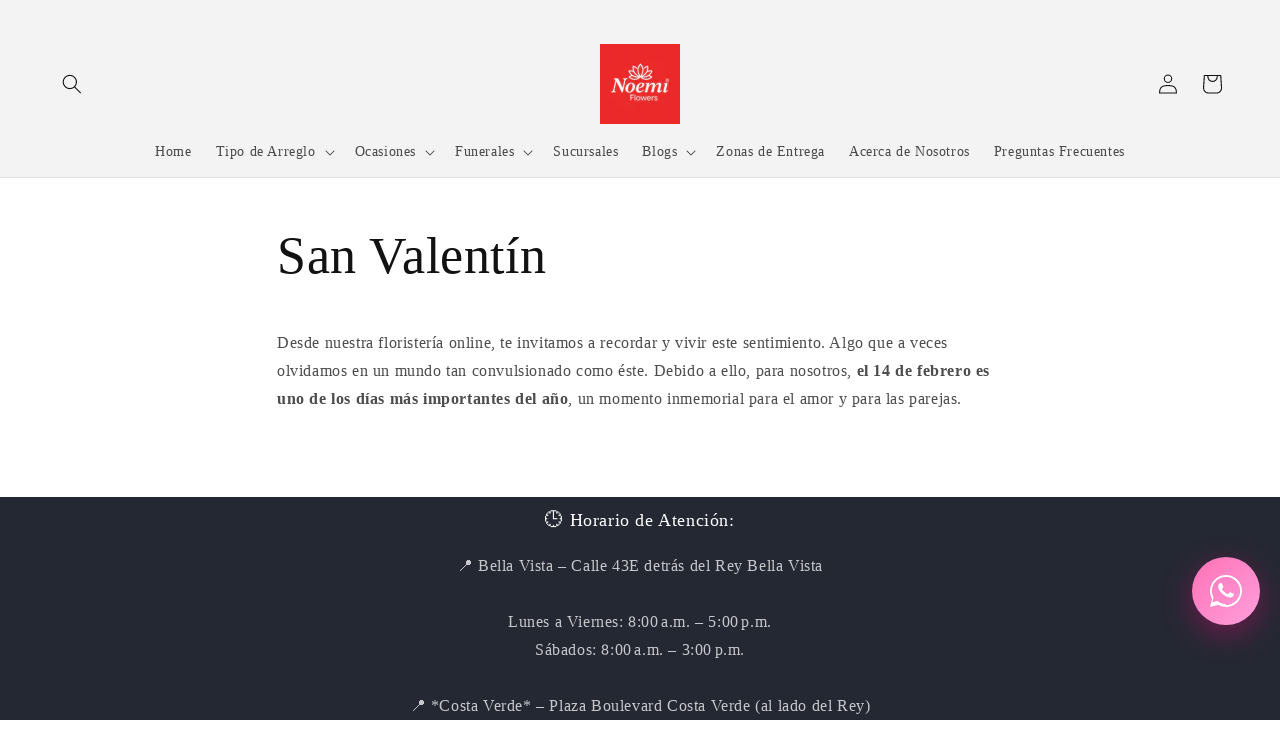

--- FILE ---
content_type: text/html; charset=utf-8
request_url: https://noemiflowers.com/pages/san-valentin
body_size: 46493
content:
<!doctype html>
<html class="js" lang="es">
  <head>
	<!-- Added by AVADA SEO Suite -->
	

	<!-- /Added by AVADA SEO Suite -->
    <meta charset="utf-8">
    <meta http-equiv="X-UA-Compatible" content="IE=edge">
    <meta name="viewport" content="width=device-width,initial-scale=1">
    <meta name="theme-color" content="">
    <link rel="canonical" href="https://noemiflowers.com/pages/san-valentin"><link rel="icon" type="image/png" href="//noemiflowers.com/cdn/shop/files/Favicon_Noemi.png?crop=center&height=32&v=1760139576&width=32"><title>
      San Valentín
 &ndash; Floristería Noemi Flowers</title>

    
      <meta name="description" content="Desde nuestra floristería online, te invitamos a recordar y vivir este sentimiento. Algo que a veces olvidamos en un mundo tan convulsionado como éste. Debido a ello, para nosotros, el 14 de febrero es uno de los días más importantes del año, un momento inmemorial para el amor y para las parejas. Esperamos, en resumen, celebrar contigo San Valentín, y que tanto tú como tu pareja sonriáis de dicha. ¡Feliz Días de los Enamorados!">
    

    

<meta property="og:site_name" content="Floristería Noemi Flowers">
<meta property="og:url" content="https://noemiflowers.com/pages/san-valentin">
<meta property="og:title" content="San Valentín">
<meta property="og:type" content="website">
<meta property="og:description" content="Desde nuestra floristería online, te invitamos a recordar y vivir este sentimiento. Algo que a veces olvidamos en un mundo tan convulsionado como éste. Debido a ello, para nosotros, el 14 de febrero es uno de los días más importantes del año, un momento inmemorial para el amor y para las parejas. Esperamos, en resumen, celebrar contigo San Valentín, y que tanto tú como tu pareja sonriáis de dicha. ¡Feliz Días de los Enamorados!"><meta property="og:image" content="http://noemiflowers.com/cdn/shop/files/logo.png?v=1713553942">
  <meta property="og:image:secure_url" content="https://noemiflowers.com/cdn/shop/files/logo.png?v=1713553942">
  <meta property="og:image:width" content="1182">
  <meta property="og:image:height" content="1182"><meta name="twitter:card" content="summary_large_image">
<meta name="twitter:title" content="San Valentín">
<meta name="twitter:description" content="Desde nuestra floristería online, te invitamos a recordar y vivir este sentimiento. Algo que a veces olvidamos en un mundo tan convulsionado como éste. Debido a ello, para nosotros, el 14 de febrero es uno de los días más importantes del año, un momento inmemorial para el amor y para las parejas. Esperamos, en resumen, celebrar contigo San Valentín, y que tanto tú como tu pareja sonriáis de dicha. ¡Feliz Días de los Enamorados!">


    <script src="//noemiflowers.com/cdn/shop/t/41/assets/constants.js?v=132983761750457495441746577684" defer="defer"></script>
    <script src="//noemiflowers.com/cdn/shop/t/41/assets/pubsub.js?v=25310214064522200911746577686" defer="defer"></script>
    <script src="//noemiflowers.com/cdn/shop/t/41/assets/global.js?v=184345515105158409801746577685" defer="defer"></script>
    <script src="//noemiflowers.com/cdn/shop/t/41/assets/details-disclosure.js?v=13653116266235556501746577684" defer="defer"></script>
    <script src="//noemiflowers.com/cdn/shop/t/41/assets/details-modal.js?v=25581673532751508451746577684" defer="defer"></script>
    <script src="//noemiflowers.com/cdn/shop/t/41/assets/search-form.js?v=133129549252120666541746577686" defer="defer"></script><script src="//noemiflowers.com/cdn/shop/t/41/assets/animations.js?v=88693664871331136111746577684" defer="defer"></script><script>window.performance && window.performance.mark && window.performance.mark('shopify.content_for_header.start');</script><meta name="google-site-verification" content="Ua8sLHSP1buWNzwtHG986pqgJZOhpsqb18BlrsLitJk">
<meta id="shopify-digital-wallet" name="shopify-digital-wallet" content="/19413427/digital_wallets/dialog">
<script async="async" src="/checkouts/internal/preloads.js?locale=es-PA"></script>
<script id="shopify-features" type="application/json">{"accessToken":"11abcaba79385dbdeaa2f883d7f68e4a","betas":["rich-media-storefront-analytics"],"domain":"noemiflowers.com","predictiveSearch":true,"shopId":19413427,"locale":"es"}</script>
<script>var Shopify = Shopify || {};
Shopify.shop = "noemi-flowers.myshopify.com";
Shopify.locale = "es";
Shopify.currency = {"active":"USD","rate":"1.0"};
Shopify.country = "PA";
Shopify.theme = {"name":"Dawn","id":135374635091,"schema_name":"Dawn","schema_version":"15.3.0","theme_store_id":887,"role":"main"};
Shopify.theme.handle = "null";
Shopify.theme.style = {"id":null,"handle":null};
Shopify.cdnHost = "noemiflowers.com/cdn";
Shopify.routes = Shopify.routes || {};
Shopify.routes.root = "/";</script>
<script type="module">!function(o){(o.Shopify=o.Shopify||{}).modules=!0}(window);</script>
<script>!function(o){function n(){var o=[];function n(){o.push(Array.prototype.slice.apply(arguments))}return n.q=o,n}var t=o.Shopify=o.Shopify||{};t.loadFeatures=n(),t.autoloadFeatures=n()}(window);</script>
<script id="shop-js-analytics" type="application/json">{"pageType":"page"}</script>
<script defer="defer" async type="module" src="//noemiflowers.com/cdn/shopifycloud/shop-js/modules/v2/client.init-shop-cart-sync_BohVdKDy.es.esm.js"></script>
<script defer="defer" async type="module" src="//noemiflowers.com/cdn/shopifycloud/shop-js/modules/v2/chunk.common_SP2Dd4J3.esm.js"></script>
<script type="module">
  await import("//noemiflowers.com/cdn/shopifycloud/shop-js/modules/v2/client.init-shop-cart-sync_BohVdKDy.es.esm.js");
await import("//noemiflowers.com/cdn/shopifycloud/shop-js/modules/v2/chunk.common_SP2Dd4J3.esm.js");

  window.Shopify.SignInWithShop?.initShopCartSync?.({"fedCMEnabled":true,"windoidEnabled":true});

</script>
<script>(function() {
  var isLoaded = false;
  function asyncLoad() {
    if (isLoaded) return;
    isLoaded = true;
    var urls = ["https:\/\/cloudsearch-1f874.kxcdn.com\/shopify.js?srp=\/a\/search\u0026filtersEnabled=1\u0026appEmbedOnly=1\u0026shop=noemi-flowers.myshopify.com","https:\/\/boostsales.apps.avada.io\/scripttag\/avada-tracking.min.js?shop=noemi-flowers.myshopify.com"];
    for (var i = 0; i < urls.length; i++) {
      var s = document.createElement('script');
      s.type = 'text/javascript';
      s.async = true;
      s.src = urls[i];
      var x = document.getElementsByTagName('script')[0];
      x.parentNode.insertBefore(s, x);
    }
  };
  if(window.attachEvent) {
    window.attachEvent('onload', asyncLoad);
  } else {
    window.addEventListener('load', asyncLoad, false);
  }
})();</script>
<script id="__st">var __st={"a":19413427,"offset":-18000,"reqid":"7db4bdc9-f2cb-411d-a071-ba978fd292b8-1765530518","pageurl":"noemiflowers.com\/pages\/san-valentin","s":"pages-22837755987","u":"d3689f37c260","p":"page","rtyp":"page","rid":22837755987};</script>
<script>window.ShopifyPaypalV4VisibilityTracking = true;</script>
<script id="captcha-bootstrap">!function(){'use strict';const t='contact',e='account',n='new_comment',o=[[t,t],['blogs',n],['comments',n],[t,'customer']],c=[[e,'customer_login'],[e,'guest_login'],[e,'recover_customer_password'],[e,'create_customer']],r=t=>t.map((([t,e])=>`form[action*='/${t}']:not([data-nocaptcha='true']) input[name='form_type'][value='${e}']`)).join(','),a=t=>()=>t?[...document.querySelectorAll(t)].map((t=>t.form)):[];function s(){const t=[...o],e=r(t);return a(e)}const i='password',u='form_key',d=['recaptcha-v3-token','g-recaptcha-response','h-captcha-response',i],f=()=>{try{return window.sessionStorage}catch{return}},m='__shopify_v',_=t=>t.elements[u];function p(t,e,n=!1){try{const o=window.sessionStorage,c=JSON.parse(o.getItem(e)),{data:r}=function(t){const{data:e,action:n}=t;return t[m]||n?{data:e,action:n}:{data:t,action:n}}(c);for(const[e,n]of Object.entries(r))t.elements[e]&&(t.elements[e].value=n);n&&o.removeItem(e)}catch(o){console.error('form repopulation failed',{error:o})}}const l='form_type',E='cptcha';function T(t){t.dataset[E]=!0}const w=window,h=w.document,L='Shopify',v='ce_forms',y='captcha';let A=!1;((t,e)=>{const n=(g='f06e6c50-85a8-45c8-87d0-21a2b65856fe',I='https://cdn.shopify.com/shopifycloud/storefront-forms-hcaptcha/ce_storefront_forms_captcha_hcaptcha.v1.5.2.iife.js',D={infoText:'Protegido por hCaptcha',privacyText:'Privacidad',termsText:'Términos'},(t,e,n)=>{const o=w[L][v],c=o.bindForm;if(c)return c(t,g,e,D).then(n);var r;o.q.push([[t,g,e,D],n]),r=I,A||(h.body.append(Object.assign(h.createElement('script'),{id:'captcha-provider',async:!0,src:r})),A=!0)});var g,I,D;w[L]=w[L]||{},w[L][v]=w[L][v]||{},w[L][v].q=[],w[L][y]=w[L][y]||{},w[L][y].protect=function(t,e){n(t,void 0,e),T(t)},Object.freeze(w[L][y]),function(t,e,n,w,h,L){const[v,y,A,g]=function(t,e,n){const i=e?o:[],u=t?c:[],d=[...i,...u],f=r(d),m=r(i),_=r(d.filter((([t,e])=>n.includes(e))));return[a(f),a(m),a(_),s()]}(w,h,L),I=t=>{const e=t.target;return e instanceof HTMLFormElement?e:e&&e.form},D=t=>v().includes(t);t.addEventListener('submit',(t=>{const e=I(t);if(!e)return;const n=D(e)&&!e.dataset.hcaptchaBound&&!e.dataset.recaptchaBound,o=_(e),c=g().includes(e)&&(!o||!o.value);(n||c)&&t.preventDefault(),c&&!n&&(function(t){try{if(!f())return;!function(t){const e=f();if(!e)return;const n=_(t);if(!n)return;const o=n.value;o&&e.removeItem(o)}(t);const e=Array.from(Array(32),(()=>Math.random().toString(36)[2])).join('');!function(t,e){_(t)||t.append(Object.assign(document.createElement('input'),{type:'hidden',name:u})),t.elements[u].value=e}(t,e),function(t,e){const n=f();if(!n)return;const o=[...t.querySelectorAll(`input[type='${i}']`)].map((({name:t})=>t)),c=[...d,...o],r={};for(const[a,s]of new FormData(t).entries())c.includes(a)||(r[a]=s);n.setItem(e,JSON.stringify({[m]:1,action:t.action,data:r}))}(t,e)}catch(e){console.error('failed to persist form',e)}}(e),e.submit())}));const S=(t,e)=>{t&&!t.dataset[E]&&(n(t,e.some((e=>e===t))),T(t))};for(const o of['focusin','change'])t.addEventListener(o,(t=>{const e=I(t);D(e)&&S(e,y())}));const B=e.get('form_key'),M=e.get(l),P=B&&M;t.addEventListener('DOMContentLoaded',(()=>{const t=y();if(P)for(const e of t)e.elements[l].value===M&&p(e,B);[...new Set([...A(),...v().filter((t=>'true'===t.dataset.shopifyCaptcha))])].forEach((e=>S(e,t)))}))}(h,new URLSearchParams(w.location.search),n,t,e,['guest_login'])})(!0,!0)}();</script>
<script integrity="sha256-52AcMU7V7pcBOXWImdc/TAGTFKeNjmkeM1Pvks/DTgc=" data-source-attribution="shopify.loadfeatures" defer="defer" src="//noemiflowers.com/cdn/shopifycloud/storefront/assets/storefront/load_feature-81c60534.js" crossorigin="anonymous"></script>
<script data-source-attribution="shopify.dynamic_checkout.dynamic.init">var Shopify=Shopify||{};Shopify.PaymentButton=Shopify.PaymentButton||{isStorefrontPortableWallets:!0,init:function(){window.Shopify.PaymentButton.init=function(){};var t=document.createElement("script");t.src="https://noemiflowers.com/cdn/shopifycloud/portable-wallets/latest/portable-wallets.es.js",t.type="module",document.head.appendChild(t)}};
</script>
<script data-source-attribution="shopify.dynamic_checkout.buyer_consent">
  function portableWalletsHideBuyerConsent(e){var t=document.getElementById("shopify-buyer-consent"),n=document.getElementById("shopify-subscription-policy-button");t&&n&&(t.classList.add("hidden"),t.setAttribute("aria-hidden","true"),n.removeEventListener("click",e))}function portableWalletsShowBuyerConsent(e){var t=document.getElementById("shopify-buyer-consent"),n=document.getElementById("shopify-subscription-policy-button");t&&n&&(t.classList.remove("hidden"),t.removeAttribute("aria-hidden"),n.addEventListener("click",e))}window.Shopify?.PaymentButton&&(window.Shopify.PaymentButton.hideBuyerConsent=portableWalletsHideBuyerConsent,window.Shopify.PaymentButton.showBuyerConsent=portableWalletsShowBuyerConsent);
</script>
<script data-source-attribution="shopify.dynamic_checkout.cart.bootstrap">document.addEventListener("DOMContentLoaded",(function(){function t(){return document.querySelector("shopify-accelerated-checkout-cart, shopify-accelerated-checkout")}if(t())Shopify.PaymentButton.init();else{new MutationObserver((function(e,n){t()&&(Shopify.PaymentButton.init(),n.disconnect())})).observe(document.body,{childList:!0,subtree:!0})}}));
</script>
<script id="sections-script" data-sections="header" defer="defer" src="//noemiflowers.com/cdn/shop/t/41/compiled_assets/scripts.js?8896"></script>
<script>window.performance && window.performance.mark && window.performance.mark('shopify.content_for_header.end');</script>

    <style data-shopify>
      
      
      
      
      

      
        :root,
        .color-scheme-1 {
          --color-background: 255,255,255;
        
          --gradient-background: #ffffff;
        

        

        --color-foreground: 18,18,18;
        --color-background-contrast: 191,191,191;
        --color-shadow: 18,18,18;
        --color-button: 18,18,18;
        --color-button-text: 255,255,255;
        --color-secondary-button: 255,255,255;
        --color-secondary-button-text: 18,18,18;
        --color-link: 18,18,18;
        --color-badge-foreground: 18,18,18;
        --color-badge-background: 255,255,255;
        --color-badge-border: 18,18,18;
        --payment-terms-background-color: rgb(255 255 255);
      }
      
        
        .color-scheme-2 {
          --color-background: 243,243,243;
        
          --gradient-background: #f3f3f3;
        

        

        --color-foreground: 18,18,18;
        --color-background-contrast: 179,179,179;
        --color-shadow: 18,18,18;
        --color-button: 18,18,18;
        --color-button-text: 243,243,243;
        --color-secondary-button: 243,243,243;
        --color-secondary-button-text: 18,18,18;
        --color-link: 18,18,18;
        --color-badge-foreground: 18,18,18;
        --color-badge-background: 243,243,243;
        --color-badge-border: 18,18,18;
        --payment-terms-background-color: rgb(243 243 243);
      }
      
        
        .color-scheme-3 {
          --color-background: 36,40,51;
        
          --gradient-background: #242833;
        

        

        --color-foreground: 255,255,255;
        --color-background-contrast: 47,52,66;
        --color-shadow: 18,18,18;
        --color-button: 255,255,255;
        --color-button-text: 0,0,0;
        --color-secondary-button: 36,40,51;
        --color-secondary-button-text: 255,255,255;
        --color-link: 255,255,255;
        --color-badge-foreground: 255,255,255;
        --color-badge-background: 36,40,51;
        --color-badge-border: 255,255,255;
        --payment-terms-background-color: rgb(36 40 51);
      }
      
        
        .color-scheme-4 {
          --color-background: 18,18,18;
        
          --gradient-background: #121212;
        

        

        --color-foreground: 255,255,255;
        --color-background-contrast: 146,146,146;
        --color-shadow: 18,18,18;
        --color-button: 255,255,255;
        --color-button-text: 18,18,18;
        --color-secondary-button: 18,18,18;
        --color-secondary-button-text: 255,255,255;
        --color-link: 255,255,255;
        --color-badge-foreground: 255,255,255;
        --color-badge-background: 18,18,18;
        --color-badge-border: 255,255,255;
        --payment-terms-background-color: rgb(18 18 18);
      }
      
        
        .color-scheme-5 {
          --color-background: 51,79,180;
        
          --gradient-background: #334fb4;
        

        

        --color-foreground: 255,255,255;
        --color-background-contrast: 23,35,81;
        --color-shadow: 18,18,18;
        --color-button: 255,255,255;
        --color-button-text: 51,79,180;
        --color-secondary-button: 51,79,180;
        --color-secondary-button-text: 255,255,255;
        --color-link: 255,255,255;
        --color-badge-foreground: 255,255,255;
        --color-badge-background: 51,79,180;
        --color-badge-border: 255,255,255;
        --payment-terms-background-color: rgb(51 79 180);
      }
      

      body, .color-scheme-1, .color-scheme-2, .color-scheme-3, .color-scheme-4, .color-scheme-5 {
        color: rgba(var(--color-foreground), 0.75);
        background-color: rgb(var(--color-background));
      }

      :root {
        --font-body-family: "New York", Iowan Old Style, Apple Garamond, Baskerville, Times New Roman, Droid Serif, Times, Source Serif Pro, serif, Apple Color Emoji, Segoe UI Emoji, Segoe UI Symbol;
        --font-body-style: normal;
        --font-body-weight: 400;
        --font-body-weight-bold: 700;

        --font-heading-family: "New York", Iowan Old Style, Apple Garamond, Baskerville, Times New Roman, Droid Serif, Times, Source Serif Pro, serif, Apple Color Emoji, Segoe UI Emoji, Segoe UI Symbol;
        --font-heading-style: normal;
        --font-heading-weight: 400;

        --font-body-scale: 1.0;
        --font-heading-scale: 1.0;

        --media-padding: px;
        --media-border-opacity: 0.05;
        --media-border-width: 1px;
        --media-radius: 0px;
        --media-shadow-opacity: 0.0;
        --media-shadow-horizontal-offset: 0px;
        --media-shadow-vertical-offset: 4px;
        --media-shadow-blur-radius: 5px;
        --media-shadow-visible: 0;

        --page-width: 160rem;
        --page-width-margin: 0rem;

        --product-card-image-padding: 0.0rem;
        --product-card-corner-radius: 0.0rem;
        --product-card-text-alignment: left;
        --product-card-border-width: 0.0rem;
        --product-card-border-opacity: 0.1;
        --product-card-shadow-opacity: 0.0;
        --product-card-shadow-visible: 0;
        --product-card-shadow-horizontal-offset: 0.0rem;
        --product-card-shadow-vertical-offset: 0.0rem;
        --product-card-shadow-blur-radius: 0.5rem;

        --collection-card-image-padding: 0.0rem;
        --collection-card-corner-radius: 0.0rem;
        --collection-card-text-alignment: center;
        --collection-card-border-width: 0.0rem;
        --collection-card-border-opacity: 0.1;
        --collection-card-shadow-opacity: 0.0;
        --collection-card-shadow-visible: 0;
        --collection-card-shadow-horizontal-offset: 0.0rem;
        --collection-card-shadow-vertical-offset: 0.4rem;
        --collection-card-shadow-blur-radius: 0.5rem;

        --blog-card-image-padding: 0.0rem;
        --blog-card-corner-radius: 0.0rem;
        --blog-card-text-alignment: left;
        --blog-card-border-width: 0.0rem;
        --blog-card-border-opacity: 0.1;
        --blog-card-shadow-opacity: 0.0;
        --blog-card-shadow-visible: 0;
        --blog-card-shadow-horizontal-offset: 0.0rem;
        --blog-card-shadow-vertical-offset: 0.4rem;
        --blog-card-shadow-blur-radius: 0.5rem;

        --badge-corner-radius: 4.0rem;

        --popup-border-width: 1px;
        --popup-border-opacity: 0.1;
        --popup-corner-radius: 0px;
        --popup-shadow-opacity: 0.05;
        --popup-shadow-horizontal-offset: 0px;
        --popup-shadow-vertical-offset: 4px;
        --popup-shadow-blur-radius: 5px;

        --drawer-border-width: 1px;
        --drawer-border-opacity: 0.1;
        --drawer-shadow-opacity: 0.0;
        --drawer-shadow-horizontal-offset: 0px;
        --drawer-shadow-vertical-offset: 4px;
        --drawer-shadow-blur-radius: 5px;

        --spacing-sections-desktop: 0px;
        --spacing-sections-mobile: 0px;

        --grid-desktop-vertical-spacing: 4px;
        --grid-desktop-horizontal-spacing: 4px;
        --grid-mobile-vertical-spacing: 2px;
        --grid-mobile-horizontal-spacing: 2px;

        --text-boxes-border-opacity: 0.1;
        --text-boxes-border-width: 0px;
        --text-boxes-radius: 0px;
        --text-boxes-shadow-opacity: 0.0;
        --text-boxes-shadow-visible: 0;
        --text-boxes-shadow-horizontal-offset: 0px;
        --text-boxes-shadow-vertical-offset: 4px;
        --text-boxes-shadow-blur-radius: 5px;

        --buttons-radius: 0px;
        --buttons-radius-outset: 0px;
        --buttons-border-width: 1px;
        --buttons-border-opacity: 1.0;
        --buttons-shadow-opacity: 0.0;
        --buttons-shadow-visible: 0;
        --buttons-shadow-horizontal-offset: 0px;
        --buttons-shadow-vertical-offset: 4px;
        --buttons-shadow-blur-radius: 5px;
        --buttons-border-offset: 0px;

        --inputs-radius: 0px;
        --inputs-border-width: 1px;
        --inputs-border-opacity: 0.55;
        --inputs-shadow-opacity: 0.1;
        --inputs-shadow-horizontal-offset: 0px;
        --inputs-margin-offset: 0px;
        --inputs-shadow-vertical-offset: 0px;
        --inputs-shadow-blur-radius: 5px;
        --inputs-radius-outset: 0px;

        --variant-pills-radius: 40px;
        --variant-pills-border-width: 1px;
        --variant-pills-border-opacity: 0.55;
        --variant-pills-shadow-opacity: 0.0;
        --variant-pills-shadow-horizontal-offset: 0px;
        --variant-pills-shadow-vertical-offset: 4px;
        --variant-pills-shadow-blur-radius: 5px;
      }

      *,
      *::before,
      *::after {
        box-sizing: inherit;
      }

      html {
        box-sizing: border-box;
        font-size: calc(var(--font-body-scale) * 62.5%);
        height: 100%;
      }

      body {
        display: grid;
        grid-template-rows: auto auto 1fr auto;
        grid-template-columns: 100%;
        min-height: 100%;
        margin: 0;
        font-size: 1.5rem;
        letter-spacing: 0.06rem;
        line-height: calc(1 + 0.8 / var(--font-body-scale));
        font-family: var(--font-body-family);
        font-style: var(--font-body-style);
        font-weight: var(--font-body-weight);
      }

      @media screen and (min-width: 750px) {
        body {
          font-size: 1.6rem;
        }
      }
    </style>

    <link href="//noemiflowers.com/cdn/shop/t/41/assets/base.css?v=159841507637079171801746577684" rel="stylesheet" type="text/css" media="all" />
    <link rel="stylesheet" href="//noemiflowers.com/cdn/shop/t/41/assets/component-cart-items.css?v=123238115697927560811746577684" media="print" onload="this.media='all'"><link
        rel="stylesheet"
        href="//noemiflowers.com/cdn/shop/t/41/assets/component-predictive-search.css?v=118923337488134913561746577684"
        media="print"
        onload="this.media='all'"
      ><script>
      if (Shopify.designMode) {
        document.documentElement.classList.add('shopify-design-mode');
      }
    </script>


  <!-- BEGIN app block: shopify://apps/xcloud-search-product-filter/blocks/cloudsearch_opt/8ddbd0bf-e311-492e-ab28-69d0ad268fac --><!-- END app block --><script src="https://cdn.shopify.com/extensions/019b0d03-b416-7c5e-8f80-7008602b77a0/option-cli3-367/assets/gpomain.js" type="text/javascript" defer="defer"></script>
<script src="https://cdn.shopify.com/extensions/019b0404-e0a8-7b0e-90f6-d923ce991cc9/lb-upsell-217/assets/lb-selleasy.js" type="text/javascript" defer="defer"></script>
<script src="https://cdn.shopify.com/extensions/019b03f2-74ec-7b24-a3a5-6d0193115a31/cloudsearch-63/assets/shopify.js" type="text/javascript" defer="defer"></script>
<script src="https://cdn.shopify.com/extensions/4bff5ccf-ba34-4433-8855-97906549b1e4/forms-2274/assets/shopify-forms-loader.js" type="text/javascript" defer="defer"></script>
<script src="https://cdn.shopify.com/extensions/019b0ca3-aa13-7aa2-a0b4-6cb667a1f6f7/essential-countdown-timer-55/assets/countdown_timer_essential_apps.min.js" type="text/javascript" defer="defer"></script>
<script src="https://cdn.shopify.com/extensions/019993ac-6e91-7660-a219-3cabdef108f2/avada-boost-sales-39/assets/avada-offer.js" type="text/javascript" defer="defer"></script>
<link href="https://monorail-edge.shopifysvc.com" rel="dns-prefetch">
<script>(function(){if ("sendBeacon" in navigator && "performance" in window) {try {var session_token_from_headers = performance.getEntriesByType('navigation')[0].serverTiming.find(x => x.name == '_s').description;} catch {var session_token_from_headers = undefined;}var session_cookie_matches = document.cookie.match(/_shopify_s=([^;]*)/);var session_token_from_cookie = session_cookie_matches && session_cookie_matches.length === 2 ? session_cookie_matches[1] : "";var session_token = session_token_from_headers || session_token_from_cookie || "";function handle_abandonment_event(e) {var entries = performance.getEntries().filter(function(entry) {return /monorail-edge.shopifysvc.com/.test(entry.name);});if (!window.abandonment_tracked && entries.length === 0) {window.abandonment_tracked = true;var currentMs = Date.now();var navigation_start = performance.timing.navigationStart;var payload = {shop_id: 19413427,url: window.location.href,navigation_start,duration: currentMs - navigation_start,session_token,page_type: "page"};window.navigator.sendBeacon("https://monorail-edge.shopifysvc.com/v1/produce", JSON.stringify({schema_id: "online_store_buyer_site_abandonment/1.1",payload: payload,metadata: {event_created_at_ms: currentMs,event_sent_at_ms: currentMs}}));}}window.addEventListener('pagehide', handle_abandonment_event);}}());</script>
<script id="web-pixels-manager-setup">(function e(e,d,r,n,o){if(void 0===o&&(o={}),!Boolean(null===(a=null===(i=window.Shopify)||void 0===i?void 0:i.analytics)||void 0===a?void 0:a.replayQueue)){var i,a;window.Shopify=window.Shopify||{};var t=window.Shopify;t.analytics=t.analytics||{};var s=t.analytics;s.replayQueue=[],s.publish=function(e,d,r){return s.replayQueue.push([e,d,r]),!0};try{self.performance.mark("wpm:start")}catch(e){}var l=function(){var e={modern:/Edge?\/(1{2}[4-9]|1[2-9]\d|[2-9]\d{2}|\d{4,})\.\d+(\.\d+|)|Firefox\/(1{2}[4-9]|1[2-9]\d|[2-9]\d{2}|\d{4,})\.\d+(\.\d+|)|Chrom(ium|e)\/(9{2}|\d{3,})\.\d+(\.\d+|)|(Maci|X1{2}).+ Version\/(15\.\d+|(1[6-9]|[2-9]\d|\d{3,})\.\d+)([,.]\d+|)( \(\w+\)|)( Mobile\/\w+|) Safari\/|Chrome.+OPR\/(9{2}|\d{3,})\.\d+\.\d+|(CPU[ +]OS|iPhone[ +]OS|CPU[ +]iPhone|CPU IPhone OS|CPU iPad OS)[ +]+(15[._]\d+|(1[6-9]|[2-9]\d|\d{3,})[._]\d+)([._]\d+|)|Android:?[ /-](13[3-9]|1[4-9]\d|[2-9]\d{2}|\d{4,})(\.\d+|)(\.\d+|)|Android.+Firefox\/(13[5-9]|1[4-9]\d|[2-9]\d{2}|\d{4,})\.\d+(\.\d+|)|Android.+Chrom(ium|e)\/(13[3-9]|1[4-9]\d|[2-9]\d{2}|\d{4,})\.\d+(\.\d+|)|SamsungBrowser\/([2-9]\d|\d{3,})\.\d+/,legacy:/Edge?\/(1[6-9]|[2-9]\d|\d{3,})\.\d+(\.\d+|)|Firefox\/(5[4-9]|[6-9]\d|\d{3,})\.\d+(\.\d+|)|Chrom(ium|e)\/(5[1-9]|[6-9]\d|\d{3,})\.\d+(\.\d+|)([\d.]+$|.*Safari\/(?![\d.]+ Edge\/[\d.]+$))|(Maci|X1{2}).+ Version\/(10\.\d+|(1[1-9]|[2-9]\d|\d{3,})\.\d+)([,.]\d+|)( \(\w+\)|)( Mobile\/\w+|) Safari\/|Chrome.+OPR\/(3[89]|[4-9]\d|\d{3,})\.\d+\.\d+|(CPU[ +]OS|iPhone[ +]OS|CPU[ +]iPhone|CPU IPhone OS|CPU iPad OS)[ +]+(10[._]\d+|(1[1-9]|[2-9]\d|\d{3,})[._]\d+)([._]\d+|)|Android:?[ /-](13[3-9]|1[4-9]\d|[2-9]\d{2}|\d{4,})(\.\d+|)(\.\d+|)|Mobile Safari.+OPR\/([89]\d|\d{3,})\.\d+\.\d+|Android.+Firefox\/(13[5-9]|1[4-9]\d|[2-9]\d{2}|\d{4,})\.\d+(\.\d+|)|Android.+Chrom(ium|e)\/(13[3-9]|1[4-9]\d|[2-9]\d{2}|\d{4,})\.\d+(\.\d+|)|Android.+(UC? ?Browser|UCWEB|U3)[ /]?(15\.([5-9]|\d{2,})|(1[6-9]|[2-9]\d|\d{3,})\.\d+)\.\d+|SamsungBrowser\/(5\.\d+|([6-9]|\d{2,})\.\d+)|Android.+MQ{2}Browser\/(14(\.(9|\d{2,})|)|(1[5-9]|[2-9]\d|\d{3,})(\.\d+|))(\.\d+|)|K[Aa][Ii]OS\/(3\.\d+|([4-9]|\d{2,})\.\d+)(\.\d+|)/},d=e.modern,r=e.legacy,n=navigator.userAgent;return n.match(d)?"modern":n.match(r)?"legacy":"unknown"}(),u="modern"===l?"modern":"legacy",c=(null!=n?n:{modern:"",legacy:""})[u],f=function(e){return[e.baseUrl,"/wpm","/b",e.hashVersion,"modern"===e.buildTarget?"m":"l",".js"].join("")}({baseUrl:d,hashVersion:r,buildTarget:u}),m=function(e){var d=e.version,r=e.bundleTarget,n=e.surface,o=e.pageUrl,i=e.monorailEndpoint;return{emit:function(e){var a=e.status,t=e.errorMsg,s=(new Date).getTime(),l=JSON.stringify({metadata:{event_sent_at_ms:s},events:[{schema_id:"web_pixels_manager_load/3.1",payload:{version:d,bundle_target:r,page_url:o,status:a,surface:n,error_msg:t},metadata:{event_created_at_ms:s}}]});if(!i)return console&&console.warn&&console.warn("[Web Pixels Manager] No Monorail endpoint provided, skipping logging."),!1;try{return self.navigator.sendBeacon.bind(self.navigator)(i,l)}catch(e){}var u=new XMLHttpRequest;try{return u.open("POST",i,!0),u.setRequestHeader("Content-Type","text/plain"),u.send(l),!0}catch(e){return console&&console.warn&&console.warn("[Web Pixels Manager] Got an unhandled error while logging to Monorail."),!1}}}}({version:r,bundleTarget:l,surface:e.surface,pageUrl:self.location.href,monorailEndpoint:e.monorailEndpoint});try{o.browserTarget=l,function(e){var d=e.src,r=e.async,n=void 0===r||r,o=e.onload,i=e.onerror,a=e.sri,t=e.scriptDataAttributes,s=void 0===t?{}:t,l=document.createElement("script"),u=document.querySelector("head"),c=document.querySelector("body");if(l.async=n,l.src=d,a&&(l.integrity=a,l.crossOrigin="anonymous"),s)for(var f in s)if(Object.prototype.hasOwnProperty.call(s,f))try{l.dataset[f]=s[f]}catch(e){}if(o&&l.addEventListener("load",o),i&&l.addEventListener("error",i),u)u.appendChild(l);else{if(!c)throw new Error("Did not find a head or body element to append the script");c.appendChild(l)}}({src:f,async:!0,onload:function(){if(!function(){var e,d;return Boolean(null===(d=null===(e=window.Shopify)||void 0===e?void 0:e.analytics)||void 0===d?void 0:d.initialized)}()){var d=window.webPixelsManager.init(e)||void 0;if(d){var r=window.Shopify.analytics;r.replayQueue.forEach((function(e){var r=e[0],n=e[1],o=e[2];d.publishCustomEvent(r,n,o)})),r.replayQueue=[],r.publish=d.publishCustomEvent,r.visitor=d.visitor,r.initialized=!0}}},onerror:function(){return m.emit({status:"failed",errorMsg:"".concat(f," has failed to load")})},sri:function(e){var d=/^sha384-[A-Za-z0-9+/=]+$/;return"string"==typeof e&&d.test(e)}(c)?c:"",scriptDataAttributes:o}),m.emit({status:"loading"})}catch(e){m.emit({status:"failed",errorMsg:(null==e?void 0:e.message)||"Unknown error"})}}})({shopId: 19413427,storefrontBaseUrl: "https://noemiflowers.com",extensionsBaseUrl: "https://extensions.shopifycdn.com/cdn/shopifycloud/web-pixels-manager",monorailEndpoint: "https://monorail-edge.shopifysvc.com/unstable/produce_batch",surface: "storefront-renderer",enabledBetaFlags: ["2dca8a86"],webPixelsConfigList: [{"id":"858652755","configuration":"{\"accountID\":\"selleasy-metrics-track\"}","eventPayloadVersion":"v1","runtimeContext":"STRICT","scriptVersion":"5aac1f99a8ca74af74cea751ede503d2","type":"APP","apiClientId":5519923,"privacyPurposes":[],"dataSharingAdjustments":{"protectedCustomerApprovalScopes":["read_customer_email","read_customer_name","read_customer_personal_data"]}},{"id":"840335443","configuration":"{\"pixel_id\":\"434485445934962\",\"pixel_type\":\"facebook_pixel\"}","eventPayloadVersion":"v1","runtimeContext":"OPEN","scriptVersion":"ca16bc87fe92b6042fbaa3acc2fbdaa6","type":"APP","apiClientId":2329312,"privacyPurposes":["ANALYTICS","MARKETING","SALE_OF_DATA"],"dataSharingAdjustments":{"protectedCustomerApprovalScopes":["read_customer_address","read_customer_email","read_customer_name","read_customer_personal_data","read_customer_phone"]}},{"id":"447316051","configuration":"{\"config\":\"{\\\"google_tag_ids\\\":[\\\"G-4EZ2BFB4M2\\\"],\\\"target_country\\\":\\\"US\\\",\\\"gtag_events\\\":[{\\\"type\\\":\\\"search\\\",\\\"action_label\\\":[\\\"G-4EZ2BFB4M2\\\",\\\"AW-808652752\\\/Oy7RCNGn1N8ZENCfzIED\\\"]},{\\\"type\\\":\\\"begin_checkout\\\",\\\"action_label\\\":[\\\"G-4EZ2BFB4M2\\\",\\\"AW-808652752\\\/ucJLCNen1N8ZENCfzIED\\\"]},{\\\"type\\\":\\\"view_item\\\",\\\"action_label\\\":[\\\"G-4EZ2BFB4M2\\\",\\\"AW-808652752\\\/f5reCM6n1N8ZENCfzIED\\\"]},{\\\"type\\\":\\\"purchase\\\",\\\"action_label\\\":[\\\"G-4EZ2BFB4M2\\\",\\\"AW-808652752\\\/1_66CMin1N8ZENCfzIED\\\"]},{\\\"type\\\":\\\"page_view\\\",\\\"action_label\\\":[\\\"G-4EZ2BFB4M2\\\",\\\"AW-808652752\\\/JSxoCMun1N8ZENCfzIED\\\"]},{\\\"type\\\":\\\"add_payment_info\\\",\\\"action_label\\\":[\\\"G-4EZ2BFB4M2\\\",\\\"AW-808652752\\\/HCHiCNqn1N8ZENCfzIED\\\"]},{\\\"type\\\":\\\"add_to_cart\\\",\\\"action_label\\\":[\\\"G-4EZ2BFB4M2\\\",\\\"AW-808652752\\\/-lHSCNSn1N8ZENCfzIED\\\"]}],\\\"enable_monitoring_mode\\\":false}\"}","eventPayloadVersion":"v1","runtimeContext":"OPEN","scriptVersion":"b2a88bafab3e21179ed38636efcd8a93","type":"APP","apiClientId":1780363,"privacyPurposes":[],"dataSharingAdjustments":{"protectedCustomerApprovalScopes":["read_customer_address","read_customer_email","read_customer_name","read_customer_personal_data","read_customer_phone"]}},{"id":"53805139","eventPayloadVersion":"v1","runtimeContext":"LAX","scriptVersion":"1","type":"CUSTOM","privacyPurposes":["ANALYTICS","MARKETING","PREFERENCES"],"name":"Meta pixel (migrated)"},{"id":"shopify-app-pixel","configuration":"{}","eventPayloadVersion":"v1","runtimeContext":"STRICT","scriptVersion":"0450","apiClientId":"shopify-pixel","type":"APP","privacyPurposes":["ANALYTICS","MARKETING"]},{"id":"shopify-custom-pixel","eventPayloadVersion":"v1","runtimeContext":"LAX","scriptVersion":"0450","apiClientId":"shopify-pixel","type":"CUSTOM","privacyPurposes":["ANALYTICS","MARKETING"]}],isMerchantRequest: false,initData: {"shop":{"name":"Floristería Noemi Flowers","paymentSettings":{"currencyCode":"USD"},"myshopifyDomain":"noemi-flowers.myshopify.com","countryCode":"PA","storefrontUrl":"https:\/\/noemiflowers.com"},"customer":null,"cart":null,"checkout":null,"productVariants":[],"purchasingCompany":null},},"https://noemiflowers.com/cdn","ae1676cfwd2530674p4253c800m34e853cb",{"modern":"","legacy":""},{"shopId":"19413427","storefrontBaseUrl":"https:\/\/noemiflowers.com","extensionBaseUrl":"https:\/\/extensions.shopifycdn.com\/cdn\/shopifycloud\/web-pixels-manager","surface":"storefront-renderer","enabledBetaFlags":"[\"2dca8a86\"]","isMerchantRequest":"false","hashVersion":"ae1676cfwd2530674p4253c800m34e853cb","publish":"custom","events":"[[\"page_viewed\",{}]]"});</script><script>
  window.ShopifyAnalytics = window.ShopifyAnalytics || {};
  window.ShopifyAnalytics.meta = window.ShopifyAnalytics.meta || {};
  window.ShopifyAnalytics.meta.currency = 'USD';
  var meta = {"page":{"pageType":"page","resourceType":"page","resourceId":22837755987}};
  for (var attr in meta) {
    window.ShopifyAnalytics.meta[attr] = meta[attr];
  }
</script>
<script class="analytics">
  (function () {
    var customDocumentWrite = function(content) {
      var jquery = null;

      if (window.jQuery) {
        jquery = window.jQuery;
      } else if (window.Checkout && window.Checkout.$) {
        jquery = window.Checkout.$;
      }

      if (jquery) {
        jquery('body').append(content);
      }
    };

    var hasLoggedConversion = function(token) {
      if (token) {
        return document.cookie.indexOf('loggedConversion=' + token) !== -1;
      }
      return false;
    }

    var setCookieIfConversion = function(token) {
      if (token) {
        var twoMonthsFromNow = new Date(Date.now());
        twoMonthsFromNow.setMonth(twoMonthsFromNow.getMonth() + 2);

        document.cookie = 'loggedConversion=' + token + '; expires=' + twoMonthsFromNow;
      }
    }

    var trekkie = window.ShopifyAnalytics.lib = window.trekkie = window.trekkie || [];
    if (trekkie.integrations) {
      return;
    }
    trekkie.methods = [
      'identify',
      'page',
      'ready',
      'track',
      'trackForm',
      'trackLink'
    ];
    trekkie.factory = function(method) {
      return function() {
        var args = Array.prototype.slice.call(arguments);
        args.unshift(method);
        trekkie.push(args);
        return trekkie;
      };
    };
    for (var i = 0; i < trekkie.methods.length; i++) {
      var key = trekkie.methods[i];
      trekkie[key] = trekkie.factory(key);
    }
    trekkie.load = function(config) {
      trekkie.config = config || {};
      trekkie.config.initialDocumentCookie = document.cookie;
      var first = document.getElementsByTagName('script')[0];
      var script = document.createElement('script');
      script.type = 'text/javascript';
      script.onerror = function(e) {
        var scriptFallback = document.createElement('script');
        scriptFallback.type = 'text/javascript';
        scriptFallback.onerror = function(error) {
                var Monorail = {
      produce: function produce(monorailDomain, schemaId, payload) {
        var currentMs = new Date().getTime();
        var event = {
          schema_id: schemaId,
          payload: payload,
          metadata: {
            event_created_at_ms: currentMs,
            event_sent_at_ms: currentMs
          }
        };
        return Monorail.sendRequest("https://" + monorailDomain + "/v1/produce", JSON.stringify(event));
      },
      sendRequest: function sendRequest(endpointUrl, payload) {
        // Try the sendBeacon API
        if (window && window.navigator && typeof window.navigator.sendBeacon === 'function' && typeof window.Blob === 'function' && !Monorail.isIos12()) {
          var blobData = new window.Blob([payload], {
            type: 'text/plain'
          });

          if (window.navigator.sendBeacon(endpointUrl, blobData)) {
            return true;
          } // sendBeacon was not successful

        } // XHR beacon

        var xhr = new XMLHttpRequest();

        try {
          xhr.open('POST', endpointUrl);
          xhr.setRequestHeader('Content-Type', 'text/plain');
          xhr.send(payload);
        } catch (e) {
          console.log(e);
        }

        return false;
      },
      isIos12: function isIos12() {
        return window.navigator.userAgent.lastIndexOf('iPhone; CPU iPhone OS 12_') !== -1 || window.navigator.userAgent.lastIndexOf('iPad; CPU OS 12_') !== -1;
      }
    };
    Monorail.produce('monorail-edge.shopifysvc.com',
      'trekkie_storefront_load_errors/1.1',
      {shop_id: 19413427,
      theme_id: 135374635091,
      app_name: "storefront",
      context_url: window.location.href,
      source_url: "//noemiflowers.com/cdn/s/trekkie.storefront.1a0636ab3186d698599065cb6ce9903ebacdd71a.min.js"});

        };
        scriptFallback.async = true;
        scriptFallback.src = '//noemiflowers.com/cdn/s/trekkie.storefront.1a0636ab3186d698599065cb6ce9903ebacdd71a.min.js';
        first.parentNode.insertBefore(scriptFallback, first);
      };
      script.async = true;
      script.src = '//noemiflowers.com/cdn/s/trekkie.storefront.1a0636ab3186d698599065cb6ce9903ebacdd71a.min.js';
      first.parentNode.insertBefore(script, first);
    };
    trekkie.load(
      {"Trekkie":{"appName":"storefront","development":false,"defaultAttributes":{"shopId":19413427,"isMerchantRequest":null,"themeId":135374635091,"themeCityHash":"1644792553823366902","contentLanguage":"es","currency":"USD","eventMetadataId":"a381af80-fe27-4a28-9a9d-370c3e132cbe"},"isServerSideCookieWritingEnabled":true,"monorailRegion":"shop_domain","enabledBetaFlags":["f0df213a"]},"Session Attribution":{},"S2S":{"facebookCapiEnabled":true,"source":"trekkie-storefront-renderer","apiClientId":580111}}
    );

    var loaded = false;
    trekkie.ready(function() {
      if (loaded) return;
      loaded = true;

      window.ShopifyAnalytics.lib = window.trekkie;

      var originalDocumentWrite = document.write;
      document.write = customDocumentWrite;
      try { window.ShopifyAnalytics.merchantGoogleAnalytics.call(this); } catch(error) {};
      document.write = originalDocumentWrite;

      window.ShopifyAnalytics.lib.page(null,{"pageType":"page","resourceType":"page","resourceId":22837755987,"shopifyEmitted":true});

      var match = window.location.pathname.match(/checkouts\/(.+)\/(thank_you|post_purchase)/)
      var token = match? match[1]: undefined;
      if (!hasLoggedConversion(token)) {
        setCookieIfConversion(token);
        
      }
    });


        var eventsListenerScript = document.createElement('script');
        eventsListenerScript.async = true;
        eventsListenerScript.src = "//noemiflowers.com/cdn/shopifycloud/storefront/assets/shop_events_listener-3da45d37.js";
        document.getElementsByTagName('head')[0].appendChild(eventsListenerScript);

})();</script>
  <script>
  if (!window.ga || (window.ga && typeof window.ga !== 'function')) {
    window.ga = function ga() {
      (window.ga.q = window.ga.q || []).push(arguments);
      if (window.Shopify && window.Shopify.analytics && typeof window.Shopify.analytics.publish === 'function') {
        window.Shopify.analytics.publish("ga_stub_called", {}, {sendTo: "google_osp_migration"});
      }
      console.error("Shopify's Google Analytics stub called with:", Array.from(arguments), "\nSee https://help.shopify.com/manual/promoting-marketing/pixels/pixel-migration#google for more information.");
    };
    if (window.Shopify && window.Shopify.analytics && typeof window.Shopify.analytics.publish === 'function') {
      window.Shopify.analytics.publish("ga_stub_initialized", {}, {sendTo: "google_osp_migration"});
    }
  }
</script>
<script
  defer
  src="https://noemiflowers.com/cdn/shopifycloud/perf-kit/shopify-perf-kit-2.1.2.min.js"
  data-application="storefront-renderer"
  data-shop-id="19413427"
  data-render-region="gcp-us-central1"
  data-page-type="page"
  data-theme-instance-id="135374635091"
  data-theme-name="Dawn"
  data-theme-version="15.3.0"
  data-monorail-region="shop_domain"
  data-resource-timing-sampling-rate="10"
  data-shs="true"
  data-shs-beacon="true"
  data-shs-export-with-fetch="true"
  data-shs-logs-sample-rate="1"
></script>
</head>

  <body class="gradient">
    <a class="skip-to-content-link button visually-hidden" href="#MainContent">
      Ir directamente al contenido
    </a><!-- BEGIN sections: header-group -->
<div id="shopify-section-sections--17011383795795__announcement_bar_gXxfan" class="shopify-section shopify-section-group-header-group announcement-bar-section"><link href="//noemiflowers.com/cdn/shop/t/41/assets/component-slideshow.css?v=17933591812325749411746577684" rel="stylesheet" type="text/css" media="all" />
<link href="//noemiflowers.com/cdn/shop/t/41/assets/component-slider.css?v=14039311878856620671746577684" rel="stylesheet" type="text/css" media="all" />

  <link href="//noemiflowers.com/cdn/shop/t/41/assets/component-list-social.css?v=35792976012981934991746577684" rel="stylesheet" type="text/css" media="all" />


<div
  class="utility-bar color-scheme-4 gradient"
>
  <div class="page-width utility-bar__grid"><div class="localization-wrapper">
</div>
  </div>
</div>


</div><div id="shopify-section-sections--17011383795795__header" class="shopify-section shopify-section-group-header-group section-header"><link rel="stylesheet" href="//noemiflowers.com/cdn/shop/t/41/assets/component-list-menu.css?v=151968516119678728991746577684" media="print" onload="this.media='all'">
<link rel="stylesheet" href="//noemiflowers.com/cdn/shop/t/41/assets/component-search.css?v=165164710990765432851746577684" media="print" onload="this.media='all'">
<link rel="stylesheet" href="//noemiflowers.com/cdn/shop/t/41/assets/component-menu-drawer.css?v=147478906057189667651746577684" media="print" onload="this.media='all'">
<link
  rel="stylesheet"
  href="//noemiflowers.com/cdn/shop/t/41/assets/component-cart-notification.css?v=54116361853792938221746577684"
  media="print"
  onload="this.media='all'"
><link rel="stylesheet" href="//noemiflowers.com/cdn/shop/t/41/assets/component-price.css?v=70172745017360139101746577684" media="print" onload="this.media='all'"><style>
  header-drawer {
    justify-self: start;
    margin-left: -1.2rem;
  }@media screen and (min-width: 990px) {
      header-drawer {
        display: none;
      }
    }.menu-drawer-container {
    display: flex;
  }

  .list-menu {
    list-style: none;
    padding: 0;
    margin: 0;
  }

  .list-menu--inline {
    display: inline-flex;
    flex-wrap: wrap;
  }

  summary.list-menu__item {
    padding-right: 2.7rem;
  }

  .list-menu__item {
    display: flex;
    align-items: center;
    line-height: calc(1 + 0.3 / var(--font-body-scale));
  }

  .list-menu__item--link {
    text-decoration: none;
    padding-bottom: 1rem;
    padding-top: 1rem;
    line-height: calc(1 + 0.8 / var(--font-body-scale));
  }

  @media screen and (min-width: 750px) {
    .list-menu__item--link {
      padding-bottom: 0.5rem;
      padding-top: 0.5rem;
    }
  }
</style><style data-shopify>.header {
    padding: 18px 3rem 2px 3rem;
  }

  .section-header {
    position: sticky; /* This is for fixing a Safari z-index issue. PR #2147 */
    margin-bottom: 12px;
  }

  @media screen and (min-width: 750px) {
    .section-header {
      margin-bottom: 16px;
    }
  }

  @media screen and (min-width: 990px) {
    .header {
      padding-top: 36px;
      padding-bottom: 4px;
    }
  }</style><script src="//noemiflowers.com/cdn/shop/t/41/assets/cart-notification.js?v=133508293167896966491746577684" defer="defer"></script>

<sticky-header
  
    data-sticky-type="on-scroll-up"
  
  class="header-wrapper color-scheme-2 gradient header-wrapper--border-bottom"
><header class="header header--top-center header--mobile-center page-width header--has-menu header--has-social header--has-account">

<header-drawer data-breakpoint="tablet">
  <details id="Details-menu-drawer-container" class="menu-drawer-container">
    <summary
      class="header__icon header__icon--menu header__icon--summary link focus-inset"
      aria-label="Menú"
    >
      <span><svg xmlns="http://www.w3.org/2000/svg" fill="none" class="icon icon-hamburger" viewBox="0 0 18 16"><path fill="currentColor" d="M1 .5a.5.5 0 1 0 0 1h15.71a.5.5 0 0 0 0-1zM.5 8a.5.5 0 0 1 .5-.5h15.71a.5.5 0 0 1 0 1H1A.5.5 0 0 1 .5 8m0 7a.5.5 0 0 1 .5-.5h15.71a.5.5 0 0 1 0 1H1a.5.5 0 0 1-.5-.5"/></svg>
<svg xmlns="http://www.w3.org/2000/svg" fill="none" class="icon icon-close" viewBox="0 0 18 17"><path fill="currentColor" d="M.865 15.978a.5.5 0 0 0 .707.707l7.433-7.431 7.579 7.282a.501.501 0 0 0 .846-.37.5.5 0 0 0-.153-.351L9.712 8.546l7.417-7.416a.5.5 0 1 0-.707-.708L8.991 7.853 1.413.573a.5.5 0 1 0-.693.72l7.563 7.268z"/></svg>
</span>
    </summary>
    <div id="menu-drawer" class="gradient menu-drawer motion-reduce color-scheme-2">
      <div class="menu-drawer__inner-container">
        <div class="menu-drawer__navigation-container">
          <nav class="menu-drawer__navigation">
            <ul class="menu-drawer__menu has-submenu list-menu" role="list"><li><a
                      id="HeaderDrawer-home"
                      href="/pages/home"
                      class="menu-drawer__menu-item list-menu__item link link--text focus-inset"
                      
                    >
                      Home
                    </a></li><li><details id="Details-menu-drawer-menu-item-2">
                      <summary
                        id="HeaderDrawer-tipo-de-arreglo"
                        class="menu-drawer__menu-item list-menu__item link link--text focus-inset"
                      >
                        Tipo de Arreglo
                        <span class="svg-wrapper"><svg xmlns="http://www.w3.org/2000/svg" fill="none" class="icon icon-arrow" viewBox="0 0 14 10"><path fill="currentColor" fill-rule="evenodd" d="M8.537.808a.5.5 0 0 1 .817-.162l4 4a.5.5 0 0 1 0 .708l-4 4a.5.5 0 1 1-.708-.708L11.793 5.5H1a.5.5 0 0 1 0-1h10.793L8.646 1.354a.5.5 0 0 1-.109-.546" clip-rule="evenodd"/></svg>
</span>
                        <span class="svg-wrapper"><svg class="icon icon-caret" viewBox="0 0 10 6"><path fill="currentColor" fill-rule="evenodd" d="M9.354.646a.5.5 0 0 0-.708 0L5 4.293 1.354.646a.5.5 0 0 0-.708.708l4 4a.5.5 0 0 0 .708 0l4-4a.5.5 0 0 0 0-.708" clip-rule="evenodd"/></svg>
</span>
                      </summary>
                      <div
                        id="link-tipo-de-arreglo"
                        class="menu-drawer__submenu has-submenu gradient motion-reduce"
                        tabindex="-1"
                      >
                        <div class="menu-drawer__inner-submenu">
                          <button class="menu-drawer__close-button link link--text focus-inset" aria-expanded="true">
                            <span class="svg-wrapper"><svg xmlns="http://www.w3.org/2000/svg" fill="none" class="icon icon-arrow" viewBox="0 0 14 10"><path fill="currentColor" fill-rule="evenodd" d="M8.537.808a.5.5 0 0 1 .817-.162l4 4a.5.5 0 0 1 0 .708l-4 4a.5.5 0 1 1-.708-.708L11.793 5.5H1a.5.5 0 0 1 0-1h10.793L8.646 1.354a.5.5 0 0 1-.109-.546" clip-rule="evenodd"/></svg>
</span>
                            Tipo de Arreglo
                          </button>
                          <ul class="menu-drawer__menu list-menu" role="list" tabindex="-1"><li><a
                                    id="HeaderDrawer-tipo-de-arreglo-corsage-y-botonier"
                                    href="/collections/graduacion-corsage-y-botonier"
                                    class="menu-drawer__menu-item link link--text list-menu__item focus-inset"
                                    
                                  >
                                    Corsage y Botonier
                                  </a></li><li><a
                                    id="HeaderDrawer-tipo-de-arreglo-bouquets"
                                    href="/collections/bouquets-de-flores"
                                    class="menu-drawer__menu-item link link--text list-menu__item focus-inset"
                                    
                                  >
                                    Bouquets
                                  </a></li><li><a
                                    id="HeaderDrawer-tipo-de-arreglo-plantas-de-interior"
                                    href="/collections/plantas"
                                    class="menu-drawer__menu-item link link--text list-menu__item focus-inset"
                                    
                                  >
                                    Plantas de Interior
                                  </a></li><li><a
                                    id="HeaderDrawer-tipo-de-arreglo-arreglos-tropicales"
                                    href="/collections/arreglos-tropicales"
                                    class="menu-drawer__menu-item link link--text list-menu__item focus-inset"
                                    
                                  >
                                    Arreglos Tropicales
                                  </a></li><li><a
                                    id="HeaderDrawer-tipo-de-arreglo-caja-de-rosas"
                                    href="/collections/caja-de-rosas"
                                    class="menu-drawer__menu-item link link--text list-menu__item focus-inset"
                                    
                                  >
                                    Caja de Rosas
                                  </a></li><li><a
                                    id="HeaderDrawer-tipo-de-arreglo-canastas-de-regalo"
                                    href="/collections/canastas-de-regalo"
                                    class="menu-drawer__menu-item link link--text list-menu__item focus-inset"
                                    
                                  >
                                    Canastas de Regalo
                                  </a></li><li><a
                                    id="HeaderDrawer-tipo-de-arreglo-centros-de-mesa"
                                    href="/collections/centros-de-mesa"
                                    class="menu-drawer__menu-item link link--text list-menu__item focus-inset"
                                    
                                  >
                                    Centros de mesa
                                  </a></li><li><a
                                    id="HeaderDrawer-tipo-de-arreglo-con-floreros"
                                    href="/collections/arreglos-en-floreros"
                                    class="menu-drawer__menu-item link link--text list-menu__item focus-inset"
                                    
                                  >
                                    Con Floreros
                                  </a></li><li><a
                                    id="HeaderDrawer-tipo-de-arreglo-con-frutas"
                                    href="/collections/canastas-con-frutas"
                                    class="menu-drawer__menu-item link link--text list-menu__item focus-inset"
                                    
                                  >
                                    Con Frutas
                                  </a></li><li><a
                                    id="HeaderDrawer-tipo-de-arreglo-con-girasoles"
                                    href="/collections/girasoles"
                                    class="menu-drawer__menu-item link link--text list-menu__item focus-inset"
                                    
                                  >
                                    Con Girasoles
                                  </a></li><li><a
                                    id="HeaderDrawer-tipo-de-arreglo-con-rosas-eternas"
                                    href="/collections/rosas-eternas"
                                    class="menu-drawer__menu-item link link--text list-menu__item focus-inset"
                                    
                                  >
                                    Con Rosas Eternas
                                  </a></li><li><a
                                    id="HeaderDrawer-tipo-de-arreglo-con-tulipanes"
                                    href="/collections/tulipanes"
                                    class="menu-drawer__menu-item link link--text list-menu__item focus-inset"
                                    
                                  >
                                    Con Tulipanes
                                  </a></li><li><a
                                    id="HeaderDrawer-tipo-de-arreglo-escultura-floral"
                                    href="/collections/arte-floral"
                                    class="menu-drawer__menu-item link link--text list-menu__item focus-inset"
                                    
                                  >
                                    Escultura Floral
                                  </a></li><li><a
                                    id="HeaderDrawer-tipo-de-arreglo-flores-variadas"
                                    href="/collections/frontpage"
                                    class="menu-drawer__menu-item link link--text list-menu__item focus-inset"
                                    
                                  >
                                    Flores Variadas
                                  </a></li></ul>
                        </div>
                      </div>
                    </details></li><li><details id="Details-menu-drawer-menu-item-3">
                      <summary
                        id="HeaderDrawer-ocasiones"
                        class="menu-drawer__menu-item list-menu__item link link--text focus-inset"
                      >
                        Ocasiones
                        <span class="svg-wrapper"><svg xmlns="http://www.w3.org/2000/svg" fill="none" class="icon icon-arrow" viewBox="0 0 14 10"><path fill="currentColor" fill-rule="evenodd" d="M8.537.808a.5.5 0 0 1 .817-.162l4 4a.5.5 0 0 1 0 .708l-4 4a.5.5 0 1 1-.708-.708L11.793 5.5H1a.5.5 0 0 1 0-1h10.793L8.646 1.354a.5.5 0 0 1-.109-.546" clip-rule="evenodd"/></svg>
</span>
                        <span class="svg-wrapper"><svg class="icon icon-caret" viewBox="0 0 10 6"><path fill="currentColor" fill-rule="evenodd" d="M9.354.646a.5.5 0 0 0-.708 0L5 4.293 1.354.646a.5.5 0 0 0-.708.708l4 4a.5.5 0 0 0 .708 0l4-4a.5.5 0 0 0 0-.708" clip-rule="evenodd"/></svg>
</span>
                      </summary>
                      <div
                        id="link-ocasiones"
                        class="menu-drawer__submenu has-submenu gradient motion-reduce"
                        tabindex="-1"
                      >
                        <div class="menu-drawer__inner-submenu">
                          <button class="menu-drawer__close-button link link--text focus-inset" aria-expanded="true">
                            <span class="svg-wrapper"><svg xmlns="http://www.w3.org/2000/svg" fill="none" class="icon icon-arrow" viewBox="0 0 14 10"><path fill="currentColor" fill-rule="evenodd" d="M8.537.808a.5.5 0 0 1 .817-.162l4 4a.5.5 0 0 1 0 .708l-4 4a.5.5 0 1 1-.708-.708L11.793 5.5H1a.5.5 0 0 1 0-1h10.793L8.646 1.354a.5.5 0 0 1-.109-.546" clip-rule="evenodd"/></svg>
</span>
                            Ocasiones
                          </button>
                          <ul class="menu-drawer__menu list-menu" role="list" tabindex="-1"><li><a
                                    id="HeaderDrawer-ocasiones-dia-de-las-madres"
                                    href="/collections/dia-de-las-madres"
                                    class="menu-drawer__menu-item link link--text list-menu__item focus-inset"
                                    
                                  >
                                    Dia de Las Madres
                                  </a></li><li><details id="Details-menu-drawer-ocasiones-cumpleanos">
                                    <summary
                                      id="HeaderDrawer-ocasiones-cumpleanos"
                                      class="menu-drawer__menu-item link link--text list-menu__item focus-inset"
                                    >
                                      Cumpleaños
                                      <span class="svg-wrapper"><svg xmlns="http://www.w3.org/2000/svg" fill="none" class="icon icon-arrow" viewBox="0 0 14 10"><path fill="currentColor" fill-rule="evenodd" d="M8.537.808a.5.5 0 0 1 .817-.162l4 4a.5.5 0 0 1 0 .708l-4 4a.5.5 0 1 1-.708-.708L11.793 5.5H1a.5.5 0 0 1 0-1h10.793L8.646 1.354a.5.5 0 0 1-.109-.546" clip-rule="evenodd"/></svg>
</span>
                                      <span class="svg-wrapper"><svg class="icon icon-caret" viewBox="0 0 10 6"><path fill="currentColor" fill-rule="evenodd" d="M9.354.646a.5.5 0 0 0-.708 0L5 4.293 1.354.646a.5.5 0 0 0-.708.708l4 4a.5.5 0 0 0 .708 0l4-4a.5.5 0 0 0 0-.708" clip-rule="evenodd"/></svg>
</span>
                                    </summary>
                                    <div
                                      id="childlink-cumpleanos"
                                      class="menu-drawer__submenu has-submenu gradient motion-reduce"
                                    >
                                      <button
                                        class="menu-drawer__close-button link link--text focus-inset"
                                        aria-expanded="true"
                                      >
                                        <span class="svg-wrapper"><svg xmlns="http://www.w3.org/2000/svg" fill="none" class="icon icon-arrow" viewBox="0 0 14 10"><path fill="currentColor" fill-rule="evenodd" d="M8.537.808a.5.5 0 0 1 .817-.162l4 4a.5.5 0 0 1 0 .708l-4 4a.5.5 0 1 1-.708-.708L11.793 5.5H1a.5.5 0 0 1 0-1h10.793L8.646 1.354a.5.5 0 0 1-.109-.546" clip-rule="evenodd"/></svg>
</span>
                                        Cumpleaños
                                      </button>
                                      <ul
                                        class="menu-drawer__menu list-menu"
                                        role="list"
                                        tabindex="-1"
                                      ><li>
                                            <a
                                              id="HeaderDrawer-ocasiones-cumpleanos-ver-todo"
                                              href="/collections/arreglos-florales-de-cumpleanos"
                                              class="menu-drawer__menu-item link link--text list-menu__item focus-inset"
                                              
                                            >
                                              Ver Todo
                                            </a>
                                          </li><li>
                                            <a
                                              id="HeaderDrawer-ocasiones-cumpleanos-detalles-para-ninos"
                                              href="/collections/arreglos-para-ninos-y-ninas"
                                              class="menu-drawer__menu-item link link--text list-menu__item focus-inset"
                                              
                                            >
                                              Detalles para Niños
                                            </a>
                                          </li><li>
                                            <a
                                              id="HeaderDrawer-ocasiones-cumpleanos-quinceanos"
                                              href="/collections/arreglos-florales-de-quinceanos"
                                              class="menu-drawer__menu-item link link--text list-menu__item focus-inset"
                                              
                                            >
                                              Quinceaños
                                            </a>
                                          </li></ul>
                                    </div>
                                  </details></li><li><a
                                    id="HeaderDrawer-ocasiones-amor-romance"
                                    href="/collections/arreglos-florales-amor-romance"
                                    class="menu-drawer__menu-item link link--text list-menu__item focus-inset"
                                    
                                  >
                                    Amor &amp; Romance
                                  </a></li><li><a
                                    id="HeaderDrawer-ocasiones-aniversario-de-bodas"
                                    href="/collections/arreglos-florales-aniversarios-de-boda"
                                    class="menu-drawer__menu-item link link--text list-menu__item focus-inset"
                                    
                                  >
                                    Aniversario de Bodas
                                  </a></li><li><a
                                    id="HeaderDrawer-ocasiones-arreglos-para-hombres"
                                    href="/collections/arreglos-para-hombres"
                                    class="menu-drawer__menu-item link link--text list-menu__item focus-inset"
                                    
                                  >
                                    Arreglos para Hombres
                                  </a></li><li><a
                                    id="HeaderDrawer-ocasiones-condolencias"
                                    href="/collections/funeral-condolencias"
                                    class="menu-drawer__menu-item link link--text list-menu__item focus-inset"
                                    
                                  >
                                    Condolencias
                                  </a></li><li><details id="Details-menu-drawer-ocasiones-graduaciones">
                                    <summary
                                      id="HeaderDrawer-ocasiones-graduaciones"
                                      class="menu-drawer__menu-item link link--text list-menu__item focus-inset"
                                    >
                                      Graduaciones
                                      <span class="svg-wrapper"><svg xmlns="http://www.w3.org/2000/svg" fill="none" class="icon icon-arrow" viewBox="0 0 14 10"><path fill="currentColor" fill-rule="evenodd" d="M8.537.808a.5.5 0 0 1 .817-.162l4 4a.5.5 0 0 1 0 .708l-4 4a.5.5 0 1 1-.708-.708L11.793 5.5H1a.5.5 0 0 1 0-1h10.793L8.646 1.354a.5.5 0 0 1-.109-.546" clip-rule="evenodd"/></svg>
</span>
                                      <span class="svg-wrapper"><svg class="icon icon-caret" viewBox="0 0 10 6"><path fill="currentColor" fill-rule="evenodd" d="M9.354.646a.5.5 0 0 0-.708 0L5 4.293 1.354.646a.5.5 0 0 0-.708.708l4 4a.5.5 0 0 0 .708 0l4-4a.5.5 0 0 0 0-.708" clip-rule="evenodd"/></svg>
</span>
                                    </summary>
                                    <div
                                      id="childlink-graduaciones"
                                      class="menu-drawer__submenu has-submenu gradient motion-reduce"
                                    >
                                      <button
                                        class="menu-drawer__close-button link link--text focus-inset"
                                        aria-expanded="true"
                                      >
                                        <span class="svg-wrapper"><svg xmlns="http://www.w3.org/2000/svg" fill="none" class="icon icon-arrow" viewBox="0 0 14 10"><path fill="currentColor" fill-rule="evenodd" d="M8.537.808a.5.5 0 0 1 .817-.162l4 4a.5.5 0 0 1 0 .708l-4 4a.5.5 0 1 1-.708-.708L11.793 5.5H1a.5.5 0 0 1 0-1h10.793L8.646 1.354a.5.5 0 0 1-.109-.546" clip-rule="evenodd"/></svg>
</span>
                                        Graduaciones
                                      </button>
                                      <ul
                                        class="menu-drawer__menu list-menu"
                                        role="list"
                                        tabindex="-1"
                                      ><li>
                                            <a
                                              id="HeaderDrawer-ocasiones-graduaciones-arreglos-para-graduacion"
                                              href="/collections/graduaciones/%23graduacion"
                                              class="menu-drawer__menu-item link link--text list-menu__item focus-inset"
                                              
                                            >
                                              Arreglos para Graduación
                                            </a>
                                          </li></ul>
                                    </div>
                                  </details></li><li><a
                                    id="HeaderDrawer-ocasiones-inauguracion"
                                    href="/collections/inauguracion"
                                    class="menu-drawer__menu-item link link--text list-menu__item focus-inset"
                                    
                                  >
                                    Inauguración
                                  </a></li><li><a
                                    id="HeaderDrawer-ocasiones-mejorate-pronto"
                                    href="/collections/mejorate-pronto"
                                    class="menu-drawer__menu-item link link--text list-menu__item focus-inset"
                                    
                                  >
                                    Mejórate Pronto
                                  </a></li><li><a
                                    id="HeaderDrawer-ocasiones-nacimientos"
                                    href="/collections/nacimientos"
                                    class="menu-drawer__menu-item link link--text list-menu__item focus-inset"
                                    
                                  >
                                    Nacimientos
                                  </a></li><li><a
                                    id="HeaderDrawer-ocasiones-ramos-de-novia"
                                    href="/collections/ramos-de-novia"
                                    class="menu-drawer__menu-item link link--text list-menu__item focus-inset"
                                    
                                  >
                                    Ramos de Novia
                                  </a></li><li><a
                                    id="HeaderDrawer-ocasiones-navidad"
                                    href="/collections/navidad"
                                    class="menu-drawer__menu-item link link--text list-menu__item focus-inset"
                                    
                                  >
                                    Navidad
                                  </a></li></ul>
                        </div>
                      </div>
                    </details></li><li><details id="Details-menu-drawer-menu-item-4">
                      <summary
                        id="HeaderDrawer-funerales"
                        class="menu-drawer__menu-item list-menu__item link link--text focus-inset"
                      >
                        Funerales
                        <span class="svg-wrapper"><svg xmlns="http://www.w3.org/2000/svg" fill="none" class="icon icon-arrow" viewBox="0 0 14 10"><path fill="currentColor" fill-rule="evenodd" d="M8.537.808a.5.5 0 0 1 .817-.162l4 4a.5.5 0 0 1 0 .708l-4 4a.5.5 0 1 1-.708-.708L11.793 5.5H1a.5.5 0 0 1 0-1h10.793L8.646 1.354a.5.5 0 0 1-.109-.546" clip-rule="evenodd"/></svg>
</span>
                        <span class="svg-wrapper"><svg class="icon icon-caret" viewBox="0 0 10 6"><path fill="currentColor" fill-rule="evenodd" d="M9.354.646a.5.5 0 0 0-.708 0L5 4.293 1.354.646a.5.5 0 0 0-.708.708l4 4a.5.5 0 0 0 .708 0l4-4a.5.5 0 0 0 0-.708" clip-rule="evenodd"/></svg>
</span>
                      </summary>
                      <div
                        id="link-funerales"
                        class="menu-drawer__submenu has-submenu gradient motion-reduce"
                        tabindex="-1"
                      >
                        <div class="menu-drawer__inner-submenu">
                          <button class="menu-drawer__close-button link link--text focus-inset" aria-expanded="true">
                            <span class="svg-wrapper"><svg xmlns="http://www.w3.org/2000/svg" fill="none" class="icon icon-arrow" viewBox="0 0 14 10"><path fill="currentColor" fill-rule="evenodd" d="M8.537.808a.5.5 0 0 1 .817-.162l4 4a.5.5 0 0 1 0 .708l-4 4a.5.5 0 1 1-.708-.708L11.793 5.5H1a.5.5 0 0 1 0-1h10.793L8.646 1.354a.5.5 0 0 1-.109-.546" clip-rule="evenodd"/></svg>
</span>
                            Funerales
                          </button>
                          <ul class="menu-drawer__menu list-menu" role="list" tabindex="-1"><li><a
                                    id="HeaderDrawer-funerales-arreglos-para-funerales"
                                    href="/collections/arreglos-para-funerales"
                                    class="menu-drawer__menu-item link link--text list-menu__item focus-inset"
                                    
                                  >
                                    Arreglos para Funerales
                                  </a></li><li><a
                                    id="HeaderDrawer-funerales-coronas-funebres"
                                    href="/collections/coronas-funebres"
                                    class="menu-drawer__menu-item link link--text list-menu__item focus-inset"
                                    
                                  >
                                    Coronas Fúnebres
                                  </a></li><li><a
                                    id="HeaderDrawer-funerales-cruces-funebres"
                                    href="/collections/cruces-funebres"
                                    class="menu-drawer__menu-item link link--text list-menu__item focus-inset"
                                    
                                  >
                                    Cruces Fúnebres
                                  </a></li><li><a
                                    id="HeaderDrawer-funerales-pedestal-funeral"
                                    href="/collections/pedestal-funeral"
                                    class="menu-drawer__menu-item link link--text list-menu__item focus-inset"
                                    
                                  >
                                    Pedestal Funeral
                                  </a></li><li><a
                                    id="HeaderDrawer-funerales-cubre-caja"
                                    href="/collections/cubre-caja"
                                    class="menu-drawer__menu-item link link--text list-menu__item focus-inset"
                                    
                                  >
                                    Cubre Caja
                                  </a></li><li><a
                                    id="HeaderDrawer-funerales-cubre-urna"
                                    href="/collections/cubre-urnas/cubre-urna"
                                    class="menu-drawer__menu-item link link--text list-menu__item focus-inset"
                                    
                                  >
                                    Cubre Urna
                                  </a></li><li><a
                                    id="HeaderDrawer-funerales-criptas"
                                    href="/collections/arreglos-florales-para-criptas/cripta"
                                    class="menu-drawer__menu-item link link--text list-menu__item focus-inset"
                                    
                                  >
                                    Criptas
                                  </a></li><li><a
                                    id="HeaderDrawer-funerales-mini-criptas"
                                    href="/collections/mini-criptas"
                                    class="menu-drawer__menu-item link link--text list-menu__item focus-inset"
                                    
                                  >
                                    MIni Criptas
                                  </a></li></ul>
                        </div>
                      </div>
                    </details></li><li><a
                      id="HeaderDrawer-sucursales"
                      href="/pages/sucursales"
                      class="menu-drawer__menu-item list-menu__item link link--text focus-inset"
                      
                    >
                      Sucursales
                    </a></li><li><details id="Details-menu-drawer-menu-item-6">
                      <summary
                        id="HeaderDrawer-blogs"
                        class="menu-drawer__menu-item list-menu__item link link--text focus-inset"
                      >
                        Blogs
                        <span class="svg-wrapper"><svg xmlns="http://www.w3.org/2000/svg" fill="none" class="icon icon-arrow" viewBox="0 0 14 10"><path fill="currentColor" fill-rule="evenodd" d="M8.537.808a.5.5 0 0 1 .817-.162l4 4a.5.5 0 0 1 0 .708l-4 4a.5.5 0 1 1-.708-.708L11.793 5.5H1a.5.5 0 0 1 0-1h10.793L8.646 1.354a.5.5 0 0 1-.109-.546" clip-rule="evenodd"/></svg>
</span>
                        <span class="svg-wrapper"><svg class="icon icon-caret" viewBox="0 0 10 6"><path fill="currentColor" fill-rule="evenodd" d="M9.354.646a.5.5 0 0 0-.708 0L5 4.293 1.354.646a.5.5 0 0 0-.708.708l4 4a.5.5 0 0 0 .708 0l4-4a.5.5 0 0 0 0-.708" clip-rule="evenodd"/></svg>
</span>
                      </summary>
                      <div
                        id="link-blogs"
                        class="menu-drawer__submenu has-submenu gradient motion-reduce"
                        tabindex="-1"
                      >
                        <div class="menu-drawer__inner-submenu">
                          <button class="menu-drawer__close-button link link--text focus-inset" aria-expanded="true">
                            <span class="svg-wrapper"><svg xmlns="http://www.w3.org/2000/svg" fill="none" class="icon icon-arrow" viewBox="0 0 14 10"><path fill="currentColor" fill-rule="evenodd" d="M8.537.808a.5.5 0 0 1 .817-.162l4 4a.5.5 0 0 1 0 .708l-4 4a.5.5 0 1 1-.708-.708L11.793 5.5H1a.5.5 0 0 1 0-1h10.793L8.646 1.354a.5.5 0 0 1-.109-.546" clip-rule="evenodd"/></svg>
</span>
                            Blogs
                          </button>
                          <ul class="menu-drawer__menu list-menu" role="list" tabindex="-1"><li><a
                                    id="HeaderDrawer-blogs-flores-para-san-valentin"
                                    href="/blogs/flores-para-san-valentin"
                                    class="menu-drawer__menu-item link link--text list-menu__item focus-inset"
                                    
                                  >
                                    Flores para San Valentín
                                  </a></li><li><a
                                    id="HeaderDrawer-blogs-primavera"
                                    href="/blogs/primavera"
                                    class="menu-drawer__menu-item link link--text list-menu__item focus-inset"
                                    
                                  >
                                    Primavera
                                  </a></li><li><a
                                    id="HeaderDrawer-blogs-significado-de-regalar-flores"
                                    href="/pages/titulo-el-significado-profundo-y-emocional-de-regalar-flores-descubre-por-que-noemi-flowers-es-la-eleccion-perfecta"
                                    class="menu-drawer__menu-item link link--text list-menu__item focus-inset"
                                    
                                  >
                                    Significado de Regalar Flores
                                  </a></li><li><a
                                    id="HeaderDrawer-blogs-tulipanes"
                                    href="/blogs/tipos-de-flores"
                                    class="menu-drawer__menu-item link link--text list-menu__item focus-inset"
                                    
                                  >
                                    Tulipanes
                                  </a></li><li><a
                                    id="HeaderDrawer-blogs-dia-del-padre"
                                    href="/blogs/dia-del-padre"
                                    class="menu-drawer__menu-item link link--text list-menu__item focus-inset"
                                    
                                  >
                                    Día del Padre
                                  </a></li><li><a
                                    id="HeaderDrawer-blogs-tipos-de-flores"
                                    href="/blogs/tipos-de-flores"
                                    class="menu-drawer__menu-item link link--text list-menu__item focus-inset"
                                    
                                  >
                                    Tipos de Flores
                                  </a></li></ul>
                        </div>
                      </div>
                    </details></li><li><a
                      id="HeaderDrawer-zonas-de-entrega"
                      href="/pages/zonas-de-entrega"
                      class="menu-drawer__menu-item list-menu__item link link--text focus-inset"
                      
                    >
                      Zonas de Entrega
                    </a></li><li><a
                      id="HeaderDrawer-acerca-de-nosotros"
                      href="/pages/sobre-nosotros-2"
                      class="menu-drawer__menu-item list-menu__item link link--text focus-inset"
                      
                    >
                      Acerca de Nosotros
                    </a></li><li><a
                      id="HeaderDrawer-preguntas-frecuentes"
                      href="/pages/preguntas-frecuentes"
                      class="menu-drawer__menu-item list-menu__item link link--text focus-inset"
                      
                    >
                      Preguntas Frecuentes
                    </a></li></ul>
          </nav>
          <div class="menu-drawer__utility-links"><a
                href="https://cuenta.noemiflowers.com?locale=es&region_country=PA"
                class="menu-drawer__account link focus-inset h5 medium-hide large-up-hide"
                rel="nofollow"
              ><account-icon><span class="svg-wrapper"><svg xmlns="http://www.w3.org/2000/svg" fill="none" class="icon icon-account" viewBox="0 0 18 19"><path fill="currentColor" fill-rule="evenodd" d="M6 4.5a3 3 0 1 1 6 0 3 3 0 0 1-6 0m3-4a4 4 0 1 0 0 8 4 4 0 0 0 0-8m5.58 12.15c1.12.82 1.83 2.24 1.91 4.85H1.51c.08-2.6.79-4.03 1.9-4.85C4.66 11.75 6.5 11.5 9 11.5s4.35.26 5.58 1.15M9 10.5c-2.5 0-4.65.24-6.17 1.35C1.27 12.98.5 14.93.5 18v.5h17V18c0-3.07-.77-5.02-2.33-6.15-1.52-1.1-3.67-1.35-6.17-1.35" clip-rule="evenodd"/></svg>
</span></account-icon>Iniciar sesión</a><div class="menu-drawer__localization header-localization">
</div><ul class="list list-social list-unstyled" role="list"><li class="list-social__item">
                  <a href="https://www.facebook.com/noemiflowerspty" class="list-social__link link">
                    <span class="svg-wrapper"><svg class="icon icon-facebook" viewBox="0 0 20 20"><path fill="currentColor" d="M18 10.049C18 5.603 14.419 2 10 2s-8 3.603-8 8.049C2 14.067 4.925 17.396 8.75 18v-5.624H6.719v-2.328h2.03V8.275c0-2.017 1.195-3.132 3.023-3.132.874 0 1.79.158 1.79.158v1.98h-1.009c-.994 0-1.303.621-1.303 1.258v1.51h2.219l-.355 2.326H11.25V18c3.825-.604 6.75-3.933 6.75-7.951"/></svg>
</span>
                    <span class="visually-hidden">Facebook</span>
                  </a>
                </li><li class="list-social__item">
                  <a href="https://www.pinterest.com/floristerianoemiflowers" class="list-social__link link">
                    <span class="svg-wrapper"><svg class="icon icon-pinterest" viewBox="0 0 20 20"><path fill="currentColor" d="M10 2.01a8.1 8.1 0 0 1 5.666 2.353 8.09 8.09 0 0 1 1.277 9.68A7.95 7.95 0 0 1 10 18.04a8.2 8.2 0 0 1-2.276-.307c.403-.653.672-1.24.816-1.729l.567-2.2c.134.27.393.5.768.702.384.192.768.297 1.19.297q1.254 0 2.248-.72a4.7 4.7 0 0 0 1.537-1.969c.37-.89.554-1.848.537-2.813 0-1.249-.48-2.315-1.43-3.227a5.06 5.06 0 0 0-3.65-1.374c-.893 0-1.729.154-2.478.461a5.02 5.02 0 0 0-3.236 4.552c0 .72.134 1.355.413 1.902.269.538.672.922 1.22 1.152.096.039.182.039.25 0 .066-.028.114-.096.143-.192l.173-.653c.048-.144.02-.288-.105-.432a2.26 2.26 0 0 1-.548-1.565 3.803 3.803 0 0 1 3.976-3.861c1.047 0 1.863.288 2.44.855.585.576.883 1.315.883 2.228a6.8 6.8 0 0 1-.317 2.122 3.8 3.8 0 0 1-.893 1.556c-.384.384-.836.576-1.345.576-.413 0-.749-.144-1.018-.451-.259-.307-.345-.672-.25-1.085q.22-.77.452-1.537l.173-.701c.057-.25.086-.451.086-.624 0-.346-.096-.634-.269-.855-.192-.22-.451-.336-.797-.336-.432 0-.797.192-1.085.595-.288.394-.442.893-.442 1.499.005.374.063.746.173 1.104l.058.144c-.576 2.478-.913 3.938-1.037 4.36-.116.528-.154 1.153-.125 1.863A8.07 8.07 0 0 1 2 10.03c0-2.208.778-4.11 2.343-5.666A7.72 7.72 0 0 1 10 2.001z"/></svg>
</span>
                    <span class="visually-hidden">Pinterest</span>
                  </a>
                </li><li class="list-social__item">
                  <a href="https://www.instagram.com/flowers.noemi/" class="list-social__link link">
                    <span class="svg-wrapper"><svg class="icon icon-instagram" viewBox="0 0 20 20"><path fill="currentColor" fill-rule="evenodd" d="M13.23 3.492c-.84-.037-1.096-.046-3.23-.046-2.144 0-2.39.01-3.238.055-.776.027-1.195.164-1.487.273a2.4 2.4 0 0 0-.912.593 2.5 2.5 0 0 0-.602.922c-.11.282-.238.702-.274 1.486-.046.84-.046 1.095-.046 3.23s.01 2.39.046 3.229c.004.51.097 1.016.274 1.495.145.365.319.639.602.913.282.282.538.456.92.602.474.176.974.268 1.479.273.848.046 1.103.046 3.238.046s2.39-.01 3.23-.046c.784-.036 1.203-.164 1.486-.273.374-.146.648-.329.921-.602.283-.283.447-.548.602-.922.177-.476.27-.979.274-1.486.037-.84.046-1.095.046-3.23s-.01-2.39-.055-3.229c-.027-.784-.164-1.204-.274-1.495a2.4 2.4 0 0 0-.593-.913 2.6 2.6 0 0 0-.92-.602c-.284-.11-.703-.237-1.488-.273ZM6.697 2.05c.857-.036 1.131-.045 3.302-.045a63 63 0 0 1 3.302.045c.664.014 1.321.14 1.943.374a4 4 0 0 1 1.414.922c.41.397.728.88.93 1.414.23.622.354 1.279.365 1.942C18 7.56 18 7.824 18 10.005c0 2.17-.01 2.444-.046 3.292-.036.858-.173 1.442-.374 1.943-.2.53-.474.976-.92 1.423a3.9 3.9 0 0 1-1.415.922c-.51.191-1.095.337-1.943.374-.857.036-1.122.045-3.302.045-2.171 0-2.445-.009-3.302-.055-.849-.027-1.432-.164-1.943-.364a4.15 4.15 0 0 1-1.414-.922 4.1 4.1 0 0 1-.93-1.423c-.183-.51-.329-1.085-.365-1.943C2.009 12.45 2 12.167 2 10.004c0-2.161 0-2.435.055-3.302.027-.848.164-1.432.365-1.942a4.4 4.4 0 0 1 .92-1.414 4.2 4.2 0 0 1 1.415-.93c.51-.183 1.094-.33 1.943-.366Zm.427 4.806a4.105 4.105 0 1 1 5.805 5.805 4.105 4.105 0 0 1-5.805-5.805m1.882 5.371a2.668 2.668 0 1 0 2.042-4.93 2.668 2.668 0 0 0-2.042 4.93m5.922-5.942a.958.958 0 1 1-1.355-1.355.958.958 0 0 1 1.355 1.355" clip-rule="evenodd"/></svg>
</span>
                    <span class="visually-hidden">Instagram</span>
                  </a>
                </li><li class="list-social__item">
                  <a href="https://www.tiktok.com/@noemiflowers" class="list-social__link link">
                    <span class="svg-wrapper"><svg class="icon icon-tiktok" viewBox="0 0 20 20"><path fill="currentColor" d="M10.511 1.705h2.74s-.157 3.51 3.795 3.768v2.711s-2.114.129-3.796-1.158l.028 5.606A5.073 5.073 0 1 1 8.213 7.56h.708v2.785a2.298 2.298 0 1 0 1.618 2.205z"/></svg>
</span>
                    <span class="visually-hidden">TikTok</span>
                  </a>
                </li><li class="list-social__item">
                  <a href="https://www.youtube.com/@floristerianoemiflowers" class="list-social__link link">
                    <span class="svg-wrapper"><svg class="icon icon-youtube" viewBox="0 0 20 20"><path fill="currentColor" d="M18.16 5.87c.34 1.309.34 4.08.34 4.08s0 2.771-.34 4.08a2.13 2.13 0 0 1-1.53 1.53c-1.309.34-6.63.34-6.63.34s-5.321 0-6.63-.34a2.13 2.13 0 0 1-1.53-1.53c-.34-1.309-.34-4.08-.34-4.08s0-2.771.34-4.08a2.17 2.17 0 0 1 1.53-1.53C4.679 4 10 4 10 4s5.321 0 6.63.34a2.17 2.17 0 0 1 1.53 1.53M8.3 12.5l4.42-2.55L8.3 7.4z"/></svg>
</span>
                    <span class="visually-hidden">YouTube</span>
                  </a>
                </li></ul>
          </div>
        </div>
      </div>
    </div>
  </details>
</header-drawer>


<details-modal class="header__search">
  <details>
    <summary
      class="header__icon header__icon--search header__icon--summary link focus-inset modal__toggle"
      aria-haspopup="dialog"
      aria-label="Búsqueda"
    >
      <span>
        <span class="svg-wrapper"><svg fill="none" class="icon icon-search" viewBox="0 0 18 19"><path fill="currentColor" fill-rule="evenodd" d="M11.03 11.68A5.784 5.784 0 1 1 2.85 3.5a5.784 5.784 0 0 1 8.18 8.18m.26 1.12a6.78 6.78 0 1 1 .72-.7l5.4 5.4a.5.5 0 1 1-.71.7z" clip-rule="evenodd"/></svg>
</span>
        <span class="svg-wrapper header__icon-close"><svg xmlns="http://www.w3.org/2000/svg" fill="none" class="icon icon-close" viewBox="0 0 18 17"><path fill="currentColor" d="M.865 15.978a.5.5 0 0 0 .707.707l7.433-7.431 7.579 7.282a.501.501 0 0 0 .846-.37.5.5 0 0 0-.153-.351L9.712 8.546l7.417-7.416a.5.5 0 1 0-.707-.708L8.991 7.853 1.413.573a.5.5 0 1 0-.693.72l7.563 7.268z"/></svg>
</span>
      </span>
    </summary>
    <div
      class="search-modal modal__content gradient"
      role="dialog"
      aria-modal="true"
      aria-label="Búsqueda"
    >
      <div class="modal-overlay"></div>
      <div
        class="search-modal__content search-modal__content-bottom"
        tabindex="-1"
      ><predictive-search class="search-modal__form" data-loading-text="Cargando..."><form action="/search" method="get" role="search" class="search search-modal__form">
          <div class="field">
            <input
              class="search__input field__input"
              id="Search-In-Modal-1"
              type="search"
              name="q"
              value=""
              placeholder="Búsqueda"role="combobox"
                aria-expanded="false"
                aria-owns="predictive-search-results"
                aria-controls="predictive-search-results"
                aria-haspopup="listbox"
                aria-autocomplete="list"
                autocorrect="off"
                autocomplete="off"
                autocapitalize="off"
                spellcheck="false">
            <label class="field__label" for="Search-In-Modal-1">Búsqueda</label>
            <input type="hidden" name="options[prefix]" value="last">
            <button
              type="reset"
              class="reset__button field__button hidden"
              aria-label="Borrar término de búsqueda"
            >
              <span class="svg-wrapper"><svg fill="none" stroke="currentColor" class="icon icon-close" viewBox="0 0 18 18"><circle cx="9" cy="9" r="8.5" stroke-opacity=".2"/><path stroke-linecap="round" stroke-linejoin="round" d="M11.83 11.83 6.172 6.17M6.229 11.885l5.544-5.77"/></svg>
</span>
            </button>
            <button class="search__button field__button" aria-label="Búsqueda">
              <span class="svg-wrapper"><svg fill="none" class="icon icon-search" viewBox="0 0 18 19"><path fill="currentColor" fill-rule="evenodd" d="M11.03 11.68A5.784 5.784 0 1 1 2.85 3.5a5.784 5.784 0 0 1 8.18 8.18m.26 1.12a6.78 6.78 0 1 1 .72-.7l5.4 5.4a.5.5 0 1 1-.71.7z" clip-rule="evenodd"/></svg>
</span>
            </button>
          </div><div class="predictive-search predictive-search--header" tabindex="-1" data-predictive-search>

<div class="predictive-search__loading-state">
  <svg xmlns="http://www.w3.org/2000/svg" class="spinner" viewBox="0 0 66 66"><circle stroke-width="6" cx="33" cy="33" r="30" fill="none" class="path"/></svg>

</div>
</div>

            <span class="predictive-search-status visually-hidden" role="status" aria-hidden="true"></span></form></predictive-search><button
          type="button"
          class="search-modal__close-button modal__close-button link link--text focus-inset"
          aria-label="Cerrar"
        >
          <span class="svg-wrapper"><svg xmlns="http://www.w3.org/2000/svg" fill="none" class="icon icon-close" viewBox="0 0 18 17"><path fill="currentColor" d="M.865 15.978a.5.5 0 0 0 .707.707l7.433-7.431 7.579 7.282a.501.501 0 0 0 .846-.37.5.5 0 0 0-.153-.351L9.712 8.546l7.417-7.416a.5.5 0 1 0-.707-.708L8.991 7.853 1.413.573a.5.5 0 1 0-.693.72l7.563 7.268z"/></svg>
</span>
        </button>
      </div>
    </div>
  </details>
</details-modal>
<a href="/" class="header__heading-link link link--text focus-inset"><div class="header__heading-logo-wrapper">
            
            <img src="//noemiflowers.com/cdn/shop/files/Logo_elegante_de_Noemi_Flowers.png?v=1747785805&amp;width=600" alt="Floristería Noemi Flowers" srcset="//noemiflowers.com/cdn/shop/files/Logo_elegante_de_Noemi_Flowers.png?v=1747785805&amp;width=80 80w, //noemiflowers.com/cdn/shop/files/Logo_elegante_de_Noemi_Flowers.png?v=1747785805&amp;width=120 120w, //noemiflowers.com/cdn/shop/files/Logo_elegante_de_Noemi_Flowers.png?v=1747785805&amp;width=160 160w" width="80" height="80.0" loading="eager" class="header__heading-logo motion-reduce" sizes="(max-width: 160px) 50vw, 80px">
          </div></a>

<nav class="header__inline-menu">
  <ul class="list-menu list-menu--inline" role="list"><li><a
            id="HeaderMenu-home"
            href="/pages/home"
            class="header__menu-item list-menu__item link link--text focus-inset"
            
          >
            <span
            >Home</span>
          </a></li><li><header-menu>
            <details id="Details-HeaderMenu-2">
              <summary
                id="HeaderMenu-tipo-de-arreglo"
                class="header__menu-item list-menu__item link focus-inset"
              >
                <span
                >Tipo de Arreglo</span><svg class="icon icon-caret" viewBox="0 0 10 6"><path fill="currentColor" fill-rule="evenodd" d="M9.354.646a.5.5 0 0 0-.708 0L5 4.293 1.354.646a.5.5 0 0 0-.708.708l4 4a.5.5 0 0 0 .708 0l4-4a.5.5 0 0 0 0-.708" clip-rule="evenodd"/></svg>
</summary>
              <ul
                id="HeaderMenu-MenuList-2"
                class="header__submenu list-menu list-menu--disclosure color-scheme-2 gradient caption-large motion-reduce global-settings-popup"
                role="list"
                tabindex="-1"
              ><li><a
                        id="HeaderMenu-tipo-de-arreglo-corsage-y-botonier"
                        href="/collections/graduacion-corsage-y-botonier"
                        class="header__menu-item list-menu__item link link--text focus-inset caption-large"
                        
                      >
                        Corsage y Botonier
                      </a></li><li><a
                        id="HeaderMenu-tipo-de-arreglo-bouquets"
                        href="/collections/bouquets-de-flores"
                        class="header__menu-item list-menu__item link link--text focus-inset caption-large"
                        
                      >
                        Bouquets
                      </a></li><li><a
                        id="HeaderMenu-tipo-de-arreglo-plantas-de-interior"
                        href="/collections/plantas"
                        class="header__menu-item list-menu__item link link--text focus-inset caption-large"
                        
                      >
                        Plantas de Interior
                      </a></li><li><a
                        id="HeaderMenu-tipo-de-arreglo-arreglos-tropicales"
                        href="/collections/arreglos-tropicales"
                        class="header__menu-item list-menu__item link link--text focus-inset caption-large"
                        
                      >
                        Arreglos Tropicales
                      </a></li><li><a
                        id="HeaderMenu-tipo-de-arreglo-caja-de-rosas"
                        href="/collections/caja-de-rosas"
                        class="header__menu-item list-menu__item link link--text focus-inset caption-large"
                        
                      >
                        Caja de Rosas
                      </a></li><li><a
                        id="HeaderMenu-tipo-de-arreglo-canastas-de-regalo"
                        href="/collections/canastas-de-regalo"
                        class="header__menu-item list-menu__item link link--text focus-inset caption-large"
                        
                      >
                        Canastas de Regalo
                      </a></li><li><a
                        id="HeaderMenu-tipo-de-arreglo-centros-de-mesa"
                        href="/collections/centros-de-mesa"
                        class="header__menu-item list-menu__item link link--text focus-inset caption-large"
                        
                      >
                        Centros de mesa
                      </a></li><li><a
                        id="HeaderMenu-tipo-de-arreglo-con-floreros"
                        href="/collections/arreglos-en-floreros"
                        class="header__menu-item list-menu__item link link--text focus-inset caption-large"
                        
                      >
                        Con Floreros
                      </a></li><li><a
                        id="HeaderMenu-tipo-de-arreglo-con-frutas"
                        href="/collections/canastas-con-frutas"
                        class="header__menu-item list-menu__item link link--text focus-inset caption-large"
                        
                      >
                        Con Frutas
                      </a></li><li><a
                        id="HeaderMenu-tipo-de-arreglo-con-girasoles"
                        href="/collections/girasoles"
                        class="header__menu-item list-menu__item link link--text focus-inset caption-large"
                        
                      >
                        Con Girasoles
                      </a></li><li><a
                        id="HeaderMenu-tipo-de-arreglo-con-rosas-eternas"
                        href="/collections/rosas-eternas"
                        class="header__menu-item list-menu__item link link--text focus-inset caption-large"
                        
                      >
                        Con Rosas Eternas
                      </a></li><li><a
                        id="HeaderMenu-tipo-de-arreglo-con-tulipanes"
                        href="/collections/tulipanes"
                        class="header__menu-item list-menu__item link link--text focus-inset caption-large"
                        
                      >
                        Con Tulipanes
                      </a></li><li><a
                        id="HeaderMenu-tipo-de-arreglo-escultura-floral"
                        href="/collections/arte-floral"
                        class="header__menu-item list-menu__item link link--text focus-inset caption-large"
                        
                      >
                        Escultura Floral
                      </a></li><li><a
                        id="HeaderMenu-tipo-de-arreglo-flores-variadas"
                        href="/collections/frontpage"
                        class="header__menu-item list-menu__item link link--text focus-inset caption-large"
                        
                      >
                        Flores Variadas
                      </a></li></ul>
            </details>
          </header-menu></li><li><header-menu>
            <details id="Details-HeaderMenu-3">
              <summary
                id="HeaderMenu-ocasiones"
                class="header__menu-item list-menu__item link focus-inset"
              >
                <span
                >Ocasiones</span><svg class="icon icon-caret" viewBox="0 0 10 6"><path fill="currentColor" fill-rule="evenodd" d="M9.354.646a.5.5 0 0 0-.708 0L5 4.293 1.354.646a.5.5 0 0 0-.708.708l4 4a.5.5 0 0 0 .708 0l4-4a.5.5 0 0 0 0-.708" clip-rule="evenodd"/></svg>
</summary>
              <ul
                id="HeaderMenu-MenuList-3"
                class="header__submenu list-menu list-menu--disclosure color-scheme-2 gradient caption-large motion-reduce global-settings-popup"
                role="list"
                tabindex="-1"
              ><li><a
                        id="HeaderMenu-ocasiones-dia-de-las-madres"
                        href="/collections/dia-de-las-madres"
                        class="header__menu-item list-menu__item link link--text focus-inset caption-large"
                        
                      >
                        Dia de Las Madres
                      </a></li><li><details id="Details-HeaderSubMenu-ocasiones-cumpleanos">
                        <summary
                          id="HeaderMenu-ocasiones-cumpleanos"
                          class="header__menu-item link link--text list-menu__item focus-inset caption-large"
                        >
                          <span>Cumpleaños</span><svg class="icon icon-caret" viewBox="0 0 10 6"><path fill="currentColor" fill-rule="evenodd" d="M9.354.646a.5.5 0 0 0-.708 0L5 4.293 1.354.646a.5.5 0 0 0-.708.708l4 4a.5.5 0 0 0 .708 0l4-4a.5.5 0 0 0 0-.708" clip-rule="evenodd"/></svg>
</summary>
                        <ul
                          id="HeaderMenu-SubMenuList-ocasiones-cumpleanos-"
                          class="header__submenu list-menu motion-reduce"
                        ><li>
                              <a
                                id="HeaderMenu-ocasiones-cumpleanos-ver-todo"
                                href="/collections/arreglos-florales-de-cumpleanos"
                                class="header__menu-item list-menu__item link link--text focus-inset caption-large"
                                
                              >
                                Ver Todo
                              </a>
                            </li><li>
                              <a
                                id="HeaderMenu-ocasiones-cumpleanos-detalles-para-ninos"
                                href="/collections/arreglos-para-ninos-y-ninas"
                                class="header__menu-item list-menu__item link link--text focus-inset caption-large"
                                
                              >
                                Detalles para Niños
                              </a>
                            </li><li>
                              <a
                                id="HeaderMenu-ocasiones-cumpleanos-quinceanos"
                                href="/collections/arreglos-florales-de-quinceanos"
                                class="header__menu-item list-menu__item link link--text focus-inset caption-large"
                                
                              >
                                Quinceaños
                              </a>
                            </li></ul>
                      </details></li><li><a
                        id="HeaderMenu-ocasiones-amor-romance"
                        href="/collections/arreglos-florales-amor-romance"
                        class="header__menu-item list-menu__item link link--text focus-inset caption-large"
                        
                      >
                        Amor &amp; Romance
                      </a></li><li><a
                        id="HeaderMenu-ocasiones-aniversario-de-bodas"
                        href="/collections/arreglos-florales-aniversarios-de-boda"
                        class="header__menu-item list-menu__item link link--text focus-inset caption-large"
                        
                      >
                        Aniversario de Bodas
                      </a></li><li><a
                        id="HeaderMenu-ocasiones-arreglos-para-hombres"
                        href="/collections/arreglos-para-hombres"
                        class="header__menu-item list-menu__item link link--text focus-inset caption-large"
                        
                      >
                        Arreglos para Hombres
                      </a></li><li><a
                        id="HeaderMenu-ocasiones-condolencias"
                        href="/collections/funeral-condolencias"
                        class="header__menu-item list-menu__item link link--text focus-inset caption-large"
                        
                      >
                        Condolencias
                      </a></li><li><details id="Details-HeaderSubMenu-ocasiones-graduaciones">
                        <summary
                          id="HeaderMenu-ocasiones-graduaciones"
                          class="header__menu-item link link--text list-menu__item focus-inset caption-large"
                        >
                          <span>Graduaciones</span><svg class="icon icon-caret" viewBox="0 0 10 6"><path fill="currentColor" fill-rule="evenodd" d="M9.354.646a.5.5 0 0 0-.708 0L5 4.293 1.354.646a.5.5 0 0 0-.708.708l4 4a.5.5 0 0 0 .708 0l4-4a.5.5 0 0 0 0-.708" clip-rule="evenodd"/></svg>
</summary>
                        <ul
                          id="HeaderMenu-SubMenuList-ocasiones-graduaciones-"
                          class="header__submenu list-menu motion-reduce"
                        ><li>
                              <a
                                id="HeaderMenu-ocasiones-graduaciones-arreglos-para-graduacion"
                                href="/collections/graduaciones/%23graduacion"
                                class="header__menu-item list-menu__item link link--text focus-inset caption-large"
                                
                              >
                                Arreglos para Graduación
                              </a>
                            </li></ul>
                      </details></li><li><a
                        id="HeaderMenu-ocasiones-inauguracion"
                        href="/collections/inauguracion"
                        class="header__menu-item list-menu__item link link--text focus-inset caption-large"
                        
                      >
                        Inauguración
                      </a></li><li><a
                        id="HeaderMenu-ocasiones-mejorate-pronto"
                        href="/collections/mejorate-pronto"
                        class="header__menu-item list-menu__item link link--text focus-inset caption-large"
                        
                      >
                        Mejórate Pronto
                      </a></li><li><a
                        id="HeaderMenu-ocasiones-nacimientos"
                        href="/collections/nacimientos"
                        class="header__menu-item list-menu__item link link--text focus-inset caption-large"
                        
                      >
                        Nacimientos
                      </a></li><li><a
                        id="HeaderMenu-ocasiones-ramos-de-novia"
                        href="/collections/ramos-de-novia"
                        class="header__menu-item list-menu__item link link--text focus-inset caption-large"
                        
                      >
                        Ramos de Novia
                      </a></li><li><a
                        id="HeaderMenu-ocasiones-navidad"
                        href="/collections/navidad"
                        class="header__menu-item list-menu__item link link--text focus-inset caption-large"
                        
                      >
                        Navidad
                      </a></li></ul>
            </details>
          </header-menu></li><li><header-menu>
            <details id="Details-HeaderMenu-4">
              <summary
                id="HeaderMenu-funerales"
                class="header__menu-item list-menu__item link focus-inset"
              >
                <span
                >Funerales</span><svg class="icon icon-caret" viewBox="0 0 10 6"><path fill="currentColor" fill-rule="evenodd" d="M9.354.646a.5.5 0 0 0-.708 0L5 4.293 1.354.646a.5.5 0 0 0-.708.708l4 4a.5.5 0 0 0 .708 0l4-4a.5.5 0 0 0 0-.708" clip-rule="evenodd"/></svg>
</summary>
              <ul
                id="HeaderMenu-MenuList-4"
                class="header__submenu list-menu list-menu--disclosure color-scheme-2 gradient caption-large motion-reduce global-settings-popup"
                role="list"
                tabindex="-1"
              ><li><a
                        id="HeaderMenu-funerales-arreglos-para-funerales"
                        href="/collections/arreglos-para-funerales"
                        class="header__menu-item list-menu__item link link--text focus-inset caption-large"
                        
                      >
                        Arreglos para Funerales
                      </a></li><li><a
                        id="HeaderMenu-funerales-coronas-funebres"
                        href="/collections/coronas-funebres"
                        class="header__menu-item list-menu__item link link--text focus-inset caption-large"
                        
                      >
                        Coronas Fúnebres
                      </a></li><li><a
                        id="HeaderMenu-funerales-cruces-funebres"
                        href="/collections/cruces-funebres"
                        class="header__menu-item list-menu__item link link--text focus-inset caption-large"
                        
                      >
                        Cruces Fúnebres
                      </a></li><li><a
                        id="HeaderMenu-funerales-pedestal-funeral"
                        href="/collections/pedestal-funeral"
                        class="header__menu-item list-menu__item link link--text focus-inset caption-large"
                        
                      >
                        Pedestal Funeral
                      </a></li><li><a
                        id="HeaderMenu-funerales-cubre-caja"
                        href="/collections/cubre-caja"
                        class="header__menu-item list-menu__item link link--text focus-inset caption-large"
                        
                      >
                        Cubre Caja
                      </a></li><li><a
                        id="HeaderMenu-funerales-cubre-urna"
                        href="/collections/cubre-urnas/cubre-urna"
                        class="header__menu-item list-menu__item link link--text focus-inset caption-large"
                        
                      >
                        Cubre Urna
                      </a></li><li><a
                        id="HeaderMenu-funerales-criptas"
                        href="/collections/arreglos-florales-para-criptas/cripta"
                        class="header__menu-item list-menu__item link link--text focus-inset caption-large"
                        
                      >
                        Criptas
                      </a></li><li><a
                        id="HeaderMenu-funerales-mini-criptas"
                        href="/collections/mini-criptas"
                        class="header__menu-item list-menu__item link link--text focus-inset caption-large"
                        
                      >
                        MIni Criptas
                      </a></li></ul>
            </details>
          </header-menu></li><li><a
            id="HeaderMenu-sucursales"
            href="/pages/sucursales"
            class="header__menu-item list-menu__item link link--text focus-inset"
            
          >
            <span
            >Sucursales</span>
          </a></li><li><header-menu>
            <details id="Details-HeaderMenu-6">
              <summary
                id="HeaderMenu-blogs"
                class="header__menu-item list-menu__item link focus-inset"
              >
                <span
                >Blogs</span><svg class="icon icon-caret" viewBox="0 0 10 6"><path fill="currentColor" fill-rule="evenodd" d="M9.354.646a.5.5 0 0 0-.708 0L5 4.293 1.354.646a.5.5 0 0 0-.708.708l4 4a.5.5 0 0 0 .708 0l4-4a.5.5 0 0 0 0-.708" clip-rule="evenodd"/></svg>
</summary>
              <ul
                id="HeaderMenu-MenuList-6"
                class="header__submenu list-menu list-menu--disclosure color-scheme-2 gradient caption-large motion-reduce global-settings-popup"
                role="list"
                tabindex="-1"
              ><li><a
                        id="HeaderMenu-blogs-flores-para-san-valentin"
                        href="/blogs/flores-para-san-valentin"
                        class="header__menu-item list-menu__item link link--text focus-inset caption-large"
                        
                      >
                        Flores para San Valentín
                      </a></li><li><a
                        id="HeaderMenu-blogs-primavera"
                        href="/blogs/primavera"
                        class="header__menu-item list-menu__item link link--text focus-inset caption-large"
                        
                      >
                        Primavera
                      </a></li><li><a
                        id="HeaderMenu-blogs-significado-de-regalar-flores"
                        href="/pages/titulo-el-significado-profundo-y-emocional-de-regalar-flores-descubre-por-que-noemi-flowers-es-la-eleccion-perfecta"
                        class="header__menu-item list-menu__item link link--text focus-inset caption-large"
                        
                      >
                        Significado de Regalar Flores
                      </a></li><li><a
                        id="HeaderMenu-blogs-tulipanes"
                        href="/blogs/tipos-de-flores"
                        class="header__menu-item list-menu__item link link--text focus-inset caption-large"
                        
                      >
                        Tulipanes
                      </a></li><li><a
                        id="HeaderMenu-blogs-dia-del-padre"
                        href="/blogs/dia-del-padre"
                        class="header__menu-item list-menu__item link link--text focus-inset caption-large"
                        
                      >
                        Día del Padre
                      </a></li><li><a
                        id="HeaderMenu-blogs-tipos-de-flores"
                        href="/blogs/tipos-de-flores"
                        class="header__menu-item list-menu__item link link--text focus-inset caption-large"
                        
                      >
                        Tipos de Flores
                      </a></li></ul>
            </details>
          </header-menu></li><li><a
            id="HeaderMenu-zonas-de-entrega"
            href="/pages/zonas-de-entrega"
            class="header__menu-item list-menu__item link link--text focus-inset"
            
          >
            <span
            >Zonas de Entrega</span>
          </a></li><li><a
            id="HeaderMenu-acerca-de-nosotros"
            href="/pages/sobre-nosotros-2"
            class="header__menu-item list-menu__item link link--text focus-inset"
            
          >
            <span
            >Acerca de Nosotros</span>
          </a></li><li><a
            id="HeaderMenu-preguntas-frecuentes"
            href="/pages/preguntas-frecuentes"
            class="header__menu-item list-menu__item link link--text focus-inset"
            
          >
            <span
            >Preguntas Frecuentes</span>
          </a></li></ul>
</nav>

<div class="header__icons header__icons--localization header-localization">
      <div class="desktop-localization-wrapper">
</div>
      

<details-modal class="header__search">
  <details>
    <summary
      class="header__icon header__icon--search header__icon--summary link focus-inset modal__toggle"
      aria-haspopup="dialog"
      aria-label="Búsqueda"
    >
      <span>
        <span class="svg-wrapper"><svg fill="none" class="icon icon-search" viewBox="0 0 18 19"><path fill="currentColor" fill-rule="evenodd" d="M11.03 11.68A5.784 5.784 0 1 1 2.85 3.5a5.784 5.784 0 0 1 8.18 8.18m.26 1.12a6.78 6.78 0 1 1 .72-.7l5.4 5.4a.5.5 0 1 1-.71.7z" clip-rule="evenodd"/></svg>
</span>
        <span class="svg-wrapper header__icon-close"><svg xmlns="http://www.w3.org/2000/svg" fill="none" class="icon icon-close" viewBox="0 0 18 17"><path fill="currentColor" d="M.865 15.978a.5.5 0 0 0 .707.707l7.433-7.431 7.579 7.282a.501.501 0 0 0 .846-.37.5.5 0 0 0-.153-.351L9.712 8.546l7.417-7.416a.5.5 0 1 0-.707-.708L8.991 7.853 1.413.573a.5.5 0 1 0-.693.72l7.563 7.268z"/></svg>
</span>
      </span>
    </summary>
    <div
      class="search-modal modal__content gradient"
      role="dialog"
      aria-modal="true"
      aria-label="Búsqueda"
    >
      <div class="modal-overlay"></div>
      <div
        class="search-modal__content search-modal__content-bottom"
        tabindex="-1"
      ><predictive-search class="search-modal__form" data-loading-text="Cargando..."><form action="/search" method="get" role="search" class="search search-modal__form">
          <div class="field">
            <input
              class="search__input field__input"
              id="Search-In-Modal"
              type="search"
              name="q"
              value=""
              placeholder="Búsqueda"role="combobox"
                aria-expanded="false"
                aria-owns="predictive-search-results"
                aria-controls="predictive-search-results"
                aria-haspopup="listbox"
                aria-autocomplete="list"
                autocorrect="off"
                autocomplete="off"
                autocapitalize="off"
                spellcheck="false">
            <label class="field__label" for="Search-In-Modal">Búsqueda</label>
            <input type="hidden" name="options[prefix]" value="last">
            <button
              type="reset"
              class="reset__button field__button hidden"
              aria-label="Borrar término de búsqueda"
            >
              <span class="svg-wrapper"><svg fill="none" stroke="currentColor" class="icon icon-close" viewBox="0 0 18 18"><circle cx="9" cy="9" r="8.5" stroke-opacity=".2"/><path stroke-linecap="round" stroke-linejoin="round" d="M11.83 11.83 6.172 6.17M6.229 11.885l5.544-5.77"/></svg>
</span>
            </button>
            <button class="search__button field__button" aria-label="Búsqueda">
              <span class="svg-wrapper"><svg fill="none" class="icon icon-search" viewBox="0 0 18 19"><path fill="currentColor" fill-rule="evenodd" d="M11.03 11.68A5.784 5.784 0 1 1 2.85 3.5a5.784 5.784 0 0 1 8.18 8.18m.26 1.12a6.78 6.78 0 1 1 .72-.7l5.4 5.4a.5.5 0 1 1-.71.7z" clip-rule="evenodd"/></svg>
</span>
            </button>
          </div><div class="predictive-search predictive-search--header" tabindex="-1" data-predictive-search>

<div class="predictive-search__loading-state">
  <svg xmlns="http://www.w3.org/2000/svg" class="spinner" viewBox="0 0 66 66"><circle stroke-width="6" cx="33" cy="33" r="30" fill="none" class="path"/></svg>

</div>
</div>

            <span class="predictive-search-status visually-hidden" role="status" aria-hidden="true"></span></form></predictive-search><button
          type="button"
          class="search-modal__close-button modal__close-button link link--text focus-inset"
          aria-label="Cerrar"
        >
          <span class="svg-wrapper"><svg xmlns="http://www.w3.org/2000/svg" fill="none" class="icon icon-close" viewBox="0 0 18 17"><path fill="currentColor" d="M.865 15.978a.5.5 0 0 0 .707.707l7.433-7.431 7.579 7.282a.501.501 0 0 0 .846-.37.5.5 0 0 0-.153-.351L9.712 8.546l7.417-7.416a.5.5 0 1 0-.707-.708L8.991 7.853 1.413.573a.5.5 0 1 0-.693.72l7.563 7.268z"/></svg>
</span>
        </button>
      </div>
    </div>
  </details>
</details-modal>

<a
          href="https://cuenta.noemiflowers.com?locale=es&region_country=PA"
          class="header__icon header__icon--account link focus-inset small-hide"
          rel="nofollow"
        ><account-icon><span class="svg-wrapper"><svg xmlns="http://www.w3.org/2000/svg" fill="none" class="icon icon-account" viewBox="0 0 18 19"><path fill="currentColor" fill-rule="evenodd" d="M6 4.5a3 3 0 1 1 6 0 3 3 0 0 1-6 0m3-4a4 4 0 1 0 0 8 4 4 0 0 0 0-8m5.58 12.15c1.12.82 1.83 2.24 1.91 4.85H1.51c.08-2.6.79-4.03 1.9-4.85C4.66 11.75 6.5 11.5 9 11.5s4.35.26 5.58 1.15M9 10.5c-2.5 0-4.65.24-6.17 1.35C1.27 12.98.5 14.93.5 18v.5h17V18c0-3.07-.77-5.02-2.33-6.15-1.52-1.1-3.67-1.35-6.17-1.35" clip-rule="evenodd"/></svg>
</span></account-icon><span class="visually-hidden">Iniciar sesión</span>
        </a><a href="/cart" class="header__icon header__icon--cart link focus-inset" id="cart-icon-bubble">
        
          <span class="svg-wrapper"><svg xmlns="http://www.w3.org/2000/svg" fill="none" class="icon icon-cart-empty" viewBox="0 0 40 40"><path fill="currentColor" fill-rule="evenodd" d="M15.75 11.8h-3.16l-.77 11.6a5 5 0 0 0 4.99 5.34h7.38a5 5 0 0 0 4.99-5.33L28.4 11.8zm0 1h-2.22l-.71 10.67a4 4 0 0 0 3.99 4.27h7.38a4 4 0 0 0 4-4.27l-.72-10.67h-2.22v.63a4.75 4.75 0 1 1-9.5 0zm8.5 0h-7.5v.63a3.75 3.75 0 1 0 7.5 0z"/></svg>
</span>
        
        <span class="visually-hidden">Carrito</span></a>
    </div>
  </header>
</sticky-header>

<script type="application/ld+json">
  {
    "@context": "http://schema.org",
    "@type": "Organization",
    "name": "Floristería Noemi Flowers",
    
      "logo": "https:\/\/noemiflowers.com\/cdn\/shop\/files\/Logo_elegante_de_Noemi_Flowers.png?v=1747785805\u0026width=500",
    
    "sameAs": [
      "",
      "https:\/\/www.facebook.com\/noemiflowerspty",
      "https:\/\/www.pinterest.com\/floristerianoemiflowers",
      "https:\/\/www.instagram.com\/flowers.noemi\/",
      "https:\/\/www.tiktok.com\/@noemiflowers",
      "",
      "",
      "https:\/\/www.youtube.com\/@floristerianoemiflowers",
      ""
    ],
    "url": "https:\/\/noemiflowers.com\/pages\/san-valentin"
  }
</script>
</div>
<!-- END sections: header-group -->

    <main id="MainContent" class="content-for-layout focus-none" role="main" tabindex="-1">
      <section id="shopify-section-template--17011383402579__main" class="shopify-section section"><link href="//noemiflowers.com/cdn/shop/t/41/assets/section-main-page.css?v=848677459125201531746577686" rel="stylesheet" type="text/css" media="all" />
<style data-shopify>.section-template--17011383402579__main-padding {
    padding-top: 21px;
    padding-bottom: 21px;
  }

  @media screen and (min-width: 750px) {
    .section-template--17011383402579__main-padding {
      padding-top: 28px;
      padding-bottom: 28px;
    }
  }</style><div class="page-width page-width--narrow section-template--17011383402579__main-padding">
  <h1 class="main-page-title page-title h0 scroll-trigger animate--fade-in">
    San Valentín
  </h1>
  <div class="rte scroll-trigger animate--slide-in">
    <p><span>Desde nuestra floristería online, te invitamos a recordar y vivir este sentimiento. Algo que a veces olvidamos en un mundo tan convulsionado como éste. Debido a ello, para nosotros, </span><strong>el 14 de febrero es uno de los días más importantes del año</strong><span>, un momento inmemorial para el amor y para las parejas.</span></p>
<p> </p>
  </div>
</div>


</section>
    </main>

    <!-- BEGIN sections: footer-group -->
<div id="shopify-section-sections--17011383763027__footer" class="shopify-section shopify-section-group-footer-group">
<link href="//noemiflowers.com/cdn/shop/t/41/assets/section-footer.css?v=60318643098753476351746577686" rel="stylesheet" type="text/css" media="all" />
<link href="//noemiflowers.com/cdn/shop/t/41/assets/component-newsletter.css?v=4727253280200485261746577684" rel="stylesheet" type="text/css" media="all" />
<link href="//noemiflowers.com/cdn/shop/t/41/assets/component-list-menu.css?v=151968516119678728991746577684" rel="stylesheet" type="text/css" media="all" />
<link href="//noemiflowers.com/cdn/shop/t/41/assets/component-list-payment.css?v=69253961410771838501746577684" rel="stylesheet" type="text/css" media="all" />
<link href="//noemiflowers.com/cdn/shop/t/41/assets/component-list-social.css?v=35792976012981934991746577684" rel="stylesheet" type="text/css" media="all" />
<style data-shopify>.footer {
    margin-top: 9px;
  }

  .section-sections--17011383763027__footer-padding {
    padding-top: 9px;
    padding-bottom: 9px;
  }

  @media screen and (min-width: 750px) {
    .footer {
      margin-top: 12px;
    }

    .section-sections--17011383763027__footer-padding {
      padding-top: 12px;
      padding-bottom: 12px;
    }
  }</style><footer class="footer color-scheme-3 gradient section-sections--17011383763027__footer-padding"><div class="footer__content-top page-width"><div
            class="footer__blocks-wrapper grid grid--1-col grid--2-col grid--4-col-tablet  scroll-trigger animate--slide-in"
            
              data-cascade
            
          ><div
                class="footer-block grid__item scroll-trigger animate--slide-in"
                
                
                  data-cascade
                  style="--animation-order: 1;"
                
              ><h2 class="footer-block__heading inline-richtext">🕒 Horario de Atención:</h2><div class="footer-block__details-content rte">
                      <p>📍 Bella Vista – Calle 43E detrás del Rey Bella Vista<br/><br/>Lunes a Viernes: 8:00 a.m. – 5:00 p.m.<br/>Sábados: 8:00 a.m. – 3:00 p.m.<br/><br/>📍 *Costa Verde* – Plaza Boulevard Costa Verde (al lado del Rey)<br/><br/>Lunes a Viernes: 8:00 a.m. – 6:00 p.m.<br/>Sábados: 8:00 a.m. – 3:00 p.m.<br/><br/>📲 Escríbenos directo a WhatsApp para pedidos o consultas.</p>
                    </div></div></div><div
          class="footer-block--newsletter scroll-trigger animate--slide-in"
          
            data-cascade
          
        >

<ul class="list-unstyled list-social footer__list-social" role="list"><li class="list-social__item">
      <a href="https://www.facebook.com/noemiflowerspty" class="link list-social__link">
        <span class="svg-wrapper"><svg class="icon icon-facebook" viewBox="0 0 20 20"><path fill="currentColor" d="M18 10.049C18 5.603 14.419 2 10 2s-8 3.603-8 8.049C2 14.067 4.925 17.396 8.75 18v-5.624H6.719v-2.328h2.03V8.275c0-2.017 1.195-3.132 3.023-3.132.874 0 1.79.158 1.79.158v1.98h-1.009c-.994 0-1.303.621-1.303 1.258v1.51h2.219l-.355 2.326H11.25V18c3.825-.604 6.75-3.933 6.75-7.951"/></svg>
</span>
        <span class="visually-hidden">Facebook</span>
      </a>
    </li><li class="list-social__item">
      <a href="https://www.instagram.com/flowers.noemi/" class="link list-social__link">
        <span class="svg-wrapper"><svg class="icon icon-instagram" viewBox="0 0 20 20"><path fill="currentColor" fill-rule="evenodd" d="M13.23 3.492c-.84-.037-1.096-.046-3.23-.046-2.144 0-2.39.01-3.238.055-.776.027-1.195.164-1.487.273a2.4 2.4 0 0 0-.912.593 2.5 2.5 0 0 0-.602.922c-.11.282-.238.702-.274 1.486-.046.84-.046 1.095-.046 3.23s.01 2.39.046 3.229c.004.51.097 1.016.274 1.495.145.365.319.639.602.913.282.282.538.456.92.602.474.176.974.268 1.479.273.848.046 1.103.046 3.238.046s2.39-.01 3.23-.046c.784-.036 1.203-.164 1.486-.273.374-.146.648-.329.921-.602.283-.283.447-.548.602-.922.177-.476.27-.979.274-1.486.037-.84.046-1.095.046-3.23s-.01-2.39-.055-3.229c-.027-.784-.164-1.204-.274-1.495a2.4 2.4 0 0 0-.593-.913 2.6 2.6 0 0 0-.92-.602c-.284-.11-.703-.237-1.488-.273ZM6.697 2.05c.857-.036 1.131-.045 3.302-.045a63 63 0 0 1 3.302.045c.664.014 1.321.14 1.943.374a4 4 0 0 1 1.414.922c.41.397.728.88.93 1.414.23.622.354 1.279.365 1.942C18 7.56 18 7.824 18 10.005c0 2.17-.01 2.444-.046 3.292-.036.858-.173 1.442-.374 1.943-.2.53-.474.976-.92 1.423a3.9 3.9 0 0 1-1.415.922c-.51.191-1.095.337-1.943.374-.857.036-1.122.045-3.302.045-2.171 0-2.445-.009-3.302-.055-.849-.027-1.432-.164-1.943-.364a4.15 4.15 0 0 1-1.414-.922 4.1 4.1 0 0 1-.93-1.423c-.183-.51-.329-1.085-.365-1.943C2.009 12.45 2 12.167 2 10.004c0-2.161 0-2.435.055-3.302.027-.848.164-1.432.365-1.942a4.4 4.4 0 0 1 .92-1.414 4.2 4.2 0 0 1 1.415-.93c.51-.183 1.094-.33 1.943-.366Zm.427 4.806a4.105 4.105 0 1 1 5.805 5.805 4.105 4.105 0 0 1-5.805-5.805m1.882 5.371a2.668 2.668 0 1 0 2.042-4.93 2.668 2.668 0 0 0-2.042 4.93m5.922-5.942a.958.958 0 1 1-1.355-1.355.958.958 0 0 1 1.355 1.355" clip-rule="evenodd"/></svg>
</span>
        <span class="visually-hidden">Instagram</span>
      </a>
    </li><li class="list-social__item">
      <a href="https://www.youtube.com/@floristerianoemiflowers" class="link list-social__link">
        <span class="svg-wrapper"><svg class="icon icon-youtube" viewBox="0 0 20 20"><path fill="currentColor" d="M18.16 5.87c.34 1.309.34 4.08.34 4.08s0 2.771-.34 4.08a2.13 2.13 0 0 1-1.53 1.53c-1.309.34-6.63.34-6.63.34s-5.321 0-6.63-.34a2.13 2.13 0 0 1-1.53-1.53c-.34-1.309-.34-4.08-.34-4.08s0-2.771.34-4.08a2.17 2.17 0 0 1 1.53-1.53C4.679 4 10 4 10 4s5.321 0 6.63.34a2.17 2.17 0 0 1 1.53 1.53M8.3 12.5l4.42-2.55L8.3 7.4z"/></svg>
</span>
        <span class="visually-hidden">YouTube</span>
      </a>
    </li><li class="list-social__item">
      <a href="https://www.tiktok.com/@noemiflowers" class="link list-social__link">
        <span class="svg-wrapper"><svg class="icon icon-tiktok" viewBox="0 0 20 20"><path fill="currentColor" d="M10.511 1.705h2.74s-.157 3.51 3.795 3.768v2.711s-2.114.129-3.796-1.158l.028 5.606A5.073 5.073 0 1 1 8.213 7.56h.708v2.785a2.298 2.298 0 1 0 1.618 2.205z"/></svg>
</span>
        <span class="visually-hidden">TikTok</span>
      </a>
    </li><li class="list-social__item">
      <a href="https://www.pinterest.com/floristerianoemiflowers" class="link list-social__link">
        <span class="svg-wrapper"><svg class="icon icon-pinterest" viewBox="0 0 20 20"><path fill="currentColor" d="M10 2.01a8.1 8.1 0 0 1 5.666 2.353 8.09 8.09 0 0 1 1.277 9.68A7.95 7.95 0 0 1 10 18.04a8.2 8.2 0 0 1-2.276-.307c.403-.653.672-1.24.816-1.729l.567-2.2c.134.27.393.5.768.702.384.192.768.297 1.19.297q1.254 0 2.248-.72a4.7 4.7 0 0 0 1.537-1.969c.37-.89.554-1.848.537-2.813 0-1.249-.48-2.315-1.43-3.227a5.06 5.06 0 0 0-3.65-1.374c-.893 0-1.729.154-2.478.461a5.02 5.02 0 0 0-3.236 4.552c0 .72.134 1.355.413 1.902.269.538.672.922 1.22 1.152.096.039.182.039.25 0 .066-.028.114-.096.143-.192l.173-.653c.048-.144.02-.288-.105-.432a2.26 2.26 0 0 1-.548-1.565 3.803 3.803 0 0 1 3.976-3.861c1.047 0 1.863.288 2.44.855.585.576.883 1.315.883 2.228a6.8 6.8 0 0 1-.317 2.122 3.8 3.8 0 0 1-.893 1.556c-.384.384-.836.576-1.345.576-.413 0-.749-.144-1.018-.451-.259-.307-.345-.672-.25-1.085q.22-.77.452-1.537l.173-.701c.057-.25.086-.451.086-.624 0-.346-.096-.634-.269-.855-.192-.22-.451-.336-.797-.336-.432 0-.797.192-1.085.595-.288.394-.442.893-.442 1.499.005.374.063.746.173 1.104l.058.144c-.576 2.478-.913 3.938-1.037 4.36-.116.528-.154 1.153-.125 1.863A8.07 8.07 0 0 1 2 10.03c0-2.208.778-4.11 2.343-5.666A7.72 7.72 0 0 1 10 2.001z"/></svg>
</span>
        <span class="visually-hidden">Pinterest</span>
      </a>
    </li></ul>
</div>
      </div><div
    class="footer__content-bottom scroll-trigger animate--slide-in"
    
      data-cascade
    
  >
    <div class="footer__content-bottom-wrapper page-width">
      <div class="footer__column footer__localization isolate"></div>
      <div class="footer__column footer__column--info"><div class="footer__payment">
            <span class="visually-hidden">Formas de pago</span>
            <ul class="list list-payment" role="list"><li class="list-payment__item">
                  <svg class="icon icon--full-color" xmlns="http://www.w3.org/2000/svg" role="img" aria-labelledby="pi-american_express" viewBox="0 0 38 24" width="38" height="24"><title id="pi-american_express">American Express</title><path fill="#000" d="M35 0H3C1.3 0 0 1.3 0 3v18c0 1.7 1.4 3 3 3h32c1.7 0 3-1.3 3-3V3c0-1.7-1.4-3-3-3Z" opacity=".07"/><path fill="#006FCF" d="M35 1c1.1 0 2 .9 2 2v18c0 1.1-.9 2-2 2H3c-1.1 0-2-.9-2-2V3c0-1.1.9-2 2-2h32Z"/><path fill="#FFF" d="M22.012 19.936v-8.421L37 11.528v2.326l-1.732 1.852L37 17.573v2.375h-2.766l-1.47-1.622-1.46 1.628-9.292-.02Z"/><path fill="#006FCF" d="M23.013 19.012v-6.57h5.572v1.513h-3.768v1.028h3.678v1.488h-3.678v1.01h3.768v1.531h-5.572Z"/><path fill="#006FCF" d="m28.557 19.012 3.083-3.289-3.083-3.282h2.386l1.884 2.083 1.89-2.082H37v.051l-3.017 3.23L37 18.92v.093h-2.307l-1.917-2.103-1.898 2.104h-2.321Z"/><path fill="#FFF" d="M22.71 4.04h3.614l1.269 2.881V4.04h4.46l.77 2.159.771-2.159H37v8.421H19l3.71-8.421Z"/><path fill="#006FCF" d="m23.395 4.955-2.916 6.566h2l.55-1.315h2.98l.55 1.315h2.05l-2.904-6.566h-2.31Zm.25 3.777.875-2.09.873 2.09h-1.748Z"/><path fill="#006FCF" d="M28.581 11.52V4.953l2.811.01L32.84 9l1.456-4.046H37v6.565l-1.74.016v-4.51l-1.644 4.494h-1.59L30.35 7.01v4.51h-1.768Z"/></svg>

                </li><li class="list-payment__item">
                  <svg class="icon icon--full-color" viewBox="0 0 38 24" xmlns="http://www.w3.org/2000/svg" role="img" width="38" height="24" aria-labelledby="pi-master"><title id="pi-master">Mastercard</title><path opacity=".07" d="M35 0H3C1.3 0 0 1.3 0 3v18c0 1.7 1.4 3 3 3h32c1.7 0 3-1.3 3-3V3c0-1.7-1.4-3-3-3z"/><path fill="#fff" d="M35 1c1.1 0 2 .9 2 2v18c0 1.1-.9 2-2 2H3c-1.1 0-2-.9-2-2V3c0-1.1.9-2 2-2h32"/><circle fill="#EB001B" cx="15" cy="12" r="7"/><circle fill="#F79E1B" cx="23" cy="12" r="7"/><path fill="#FF5F00" d="M22 12c0-2.4-1.2-4.5-3-5.7-1.8 1.3-3 3.4-3 5.7s1.2 4.5 3 5.7c1.8-1.2 3-3.3 3-5.7z"/></svg>
                </li><li class="list-payment__item">
                  <svg class="icon icon--full-color" viewBox="0 0 38 24" xmlns="http://www.w3.org/2000/svg" role="img" width="38" height="24" aria-labelledby="pi-visa"><title id="pi-visa">Visa</title><path opacity=".07" d="M35 0H3C1.3 0 0 1.3 0 3v18c0 1.7 1.4 3 3 3h32c1.7 0 3-1.3 3-3V3c0-1.7-1.4-3-3-3z"/><path fill="#fff" d="M35 1c1.1 0 2 .9 2 2v18c0 1.1-.9 2-2 2H3c-1.1 0-2-.9-2-2V3c0-1.1.9-2 2-2h32"/><path d="M28.3 10.1H28c-.4 1-.7 1.5-1 3h1.9c-.3-1.5-.3-2.2-.6-3zm2.9 5.9h-1.7c-.1 0-.1 0-.2-.1l-.2-.9-.1-.2h-2.4c-.1 0-.2 0-.2.2l-.3.9c0 .1-.1.1-.1.1h-2.1l.2-.5L27 8.7c0-.5.3-.7.8-.7h1.5c.1 0 .2 0 .2.2l1.4 6.5c.1.4.2.7.2 1.1.1.1.1.1.1.2zm-13.4-.3l.4-1.8c.1 0 .2.1.2.1.7.3 1.4.5 2.1.4.2 0 .5-.1.7-.2.5-.2.5-.7.1-1.1-.2-.2-.5-.3-.8-.5-.4-.2-.8-.4-1.1-.7-1.2-1-.8-2.4-.1-3.1.6-.4.9-.8 1.7-.8 1.2 0 2.5 0 3.1.2h.1c-.1.6-.2 1.1-.4 1.7-.5-.2-1-.4-1.5-.4-.3 0-.6 0-.9.1-.2 0-.3.1-.4.2-.2.2-.2.5 0 .7l.5.4c.4.2.8.4 1.1.6.5.3 1 .8 1.1 1.4.2.9-.1 1.7-.9 2.3-.5.4-.7.6-1.4.6-1.4 0-2.5.1-3.4-.2-.1.2-.1.2-.2.1zm-3.5.3c.1-.7.1-.7.2-1 .5-2.2 1-4.5 1.4-6.7.1-.2.1-.3.3-.3H18c-.2 1.2-.4 2.1-.7 3.2-.3 1.5-.6 3-1 4.5 0 .2-.1.2-.3.2M5 8.2c0-.1.2-.2.3-.2h3.4c.5 0 .9.3 1 .8l.9 4.4c0 .1 0 .1.1.2 0-.1.1-.1.1-.1l2.1-5.1c-.1-.1 0-.2.1-.2h2.1c0 .1 0 .1-.1.2l-3.1 7.3c-.1.2-.1.3-.2.4-.1.1-.3 0-.5 0H9.7c-.1 0-.2 0-.2-.2L7.9 9.5c-.2-.2-.5-.5-.9-.6-.6-.3-1.7-.5-1.9-.5L5 8.2z" fill="#142688"/></svg>
                </li></ul>
          </div></div>
    </div>
    <div class="footer__content-bottom-wrapper page-width">
      <div class="footer__copyright caption">
        <small class="copyright__content"
          >&copy; 2025, <a href="/" title="">Floristería Noemi Flowers</a></small>
        <small class="copyright__content"><a target="_blank" rel="nofollow" href="//es.shopify.com?utm_campaign=poweredby&amp;utm_medium=shopify&amp;utm_source=onlinestore"> </a></small><ul class="policies list-unstyled"><li>
                  <small class="copyright__content"
                    ><a href="/policies/refund-policy">Política de reembolso</a></small
                  >
                </li><li>
                  <small class="copyright__content"
                    ><a href="/policies/privacy-policy">Política de privacidad</a></small
                  >
                </li><li>
                  <small class="copyright__content"
                    ><a href="/policies/terms-of-service">Términos del servicio</a></small
                  >
                </li><li>
                  <small class="copyright__content"
                    ><a href="/policies/shipping-policy">Política de envío</a></small
                  >
                </li></ul></div>
    </div>
  </div>
</footer>


</div>
<!-- END sections: footer-group -->

    <ul hidden>
      <li id="a11y-refresh-page-message">Al seleccionar una opción, se actualiza toda la página.</li>
      <li id="a11y-new-window-message">Se abre en una nueva ventana.</li>
    </ul>

    <script>
      window.shopUrl = 'https://noemiflowers.com';
      window.routes = {
        cart_add_url: '/cart/add',
        cart_change_url: '/cart/change',
        cart_update_url: '/cart/update',
        cart_url: '/cart',
        predictive_search_url: '/search/suggest',
      };

      window.cartStrings = {
        error: `Hubo un error al actualizar tu carrito de compra. Inténtalo de nuevo.`,
        quantityError: `Solo puedes agregar [quantity] de este artículo a tu carrito.`,
      };

      window.variantStrings = {
        addToCart: `Agregar al carrito`,
        soldOut: `Agotado`,
        unavailable: `No disponible`,
        unavailable_with_option: `[value]: no disponible`,
      };

      window.quickOrderListStrings = {
        itemsAdded: `[quantity] artículos agregados`,
        itemAdded: `[quantity] artículo agregado`,
        itemsRemoved: `[quantity] artículos eliminados`,
        itemRemoved: `[quantity] artículo eliminado`,
        viewCart: `Ver carrito`,
        each: `[money]/unidad`,
        min_error: `Este artículo tiene un mínimo de [min].`,
        max_error: `Este artículo tiene un máximo de [max].`,
        step_error: `Solo puedes agregar este artículo en incrementos de [step]`,
      };

      window.accessibilityStrings = {
        imageAvailable: `La imagen [index] ya está disponible en la vista de la galería`,
        shareSuccess: `Enlace copiado al portapapeles`,
        pauseSlideshow: `Pausar la presentación`,
        playSlideshow: `Reproducir la presentación`,
        recipientFormExpanded: `Formulario del destinatario de la tarjeta de regalo expandido`,
        recipientFormCollapsed: `Formulario del destinatario de tarjeta de regalo contraído`,
        countrySelectorSearchCount: `[count] países o regiones encontrados`,
      };
    </script><script src="//noemiflowers.com/cdn/shop/t/41/assets/predictive-search.js?v=57209189334897115771746577686" defer="defer"></script><!-- NOEMÍ FLOWERS – WhatsApp Bubble Premium -->

<!-- Botón flotante -->
<button class="nf-whatsapp-btn" aria-label="WhatsApp Noemi Flowers">
  <svg viewBox="0 0 32 32" width="32" height="32" fill="#fff">
    <path d="M16 0C7.164 0 0 7.164 0 16c0 2.803.731 5.542 2.116 7.957L0 32l8.32-2.159A16.03 16.03 0 0016 32c8.836 0 16-7.164 16-16S24.836 0 16 0zm0 29.09c-2.94 0-5.78-.93-8.18-2.69l-.59-.42-4.94 1.28 1.33-4.88-.44-.71C2.3 19.11 1.82 17.59 1.82 16 1.82 8.46 8.46 1.82 16 1.82c7.54 0 14.18 6.64 14.18 14.18 0 7.54-6.64 14.18-14.18 14.18zm7.1-10.59c-.39-.19-2.32-1.14-2.68-1.27-.36-.13-.62-.19-.87.19-.25.38-.99 1.25-1.21 1.51-.22.26-.45.29-.84.1-.39-.2-1.64-.61-3.13-1.95-1.16-1.04-1.95-2.32-2.18-2.73-.23-.39-.02-.61.17-.8.17-.17.39-.45.56-.67.19-.22.25-.38.38-.63.13-.25.07-.47-.03-.67-.1-.19-.86-2.08-1.17-2.85-.31-.75-.62-.65-.87-.66-.22-.01-.48-.01-.73-.01-.25 0-.67.1-1.02.48-.35.38-1.34 1.31-1.34 3.17 0 1.85 1.38 3.64 1.57 3.89.19.25 2.72 4.16 6.59 5.83.92.4 1.64.64 2.2.82.92.29 1.76.25 2.42.15.74-.11 2.28-.93 2.6-1.82.32-.89.32-1.66.22-1.82-.1-.16-.35-.25-.73-.44z"/>
  </svg>
  <div class="nf-pulse"></div>
</button>

<!-- BURBUJA -->
<div id="nf-bubble" class="nf-bubble">
  <button class="nf-close">×</button>

  <div class="nf-header">
    <!-- Cambié el src aquí con el URL de tu logo -->
    <img src="https://cdn.shopify.com/s/files/1/1941/3427/files/LOGO_FONDO_ROJO.png?v=1688347801" alt="Logo Noemí Flowers" class="nf-avatar">
    <div>
      <h4 class="nf-title">Noemí Flowers</h4>
      <p class="nf-subtitle nf-auto-text"></p>
    </div>
  </div>

  <div class="nf-options">
    <a id="nf-order" target="_blank" class="nf-option primary">
      💐 Hacer un Pedido
    </a>

    <a target="_blank"
       class="nf-option secondary"
       href="https://wa.me/50764808067?text=Hola! Quiero un arreglo personalizado 🌸">
      🌸 Arreglos Personalizados
    </a>

    <a target="_blank"
       class="nf-option gray"
       href="https://wa.me/50764808067?text=Hola! Consulto disponibilidad 💬">
      💬 Consultar Disponibilidad
    </a>
  </div>
</div>

<style>
/* ===== BOTÓN FLOTANTE ===== */
.nf-whatsapp-btn {
  position: fixed;
  bottom: 95px;
  right: 20px;
  width: 68px;
  height: 68px;
  border-radius: 50%;
  border: none;
  background: linear-gradient(135deg, #FF72B6, #FF9FDC);
  display: flex;
  justify-content: center;
  align-items: center;
  cursor: pointer;
  z-index: 99999;
  box-shadow: 0 9px 30px rgba(255, 0, 128, 0.35);
}

.nf-pulse {
  position: absolute;
  inset: 0;
  border-radius: 50%;
  background: rgba(255, 151, 197, 0.3);
  animation: nfPulse 2s infinite;
  pointer-events: none;
}

/* ===== BURBUJA ===== */
.nf-bubble {
  position: fixed;
  bottom: 175px;
  right: 20px;
  width: 280px;
  background: white;
  border-radius: 18px;
  padding: 20px;
  box-shadow: 0 12px 40px rgba(0,0,0,0.15);
  display: none;
  z-index: 99998;
  animation: nfSlideIn .35s ease-out;
}

.nf-close {
  position: absolute;
  top: 8px;
  right: 12px;
  border: none;
  background: none;
  font-size: 20px;
  cursor: pointer;
  color: #999;
}

.nf-header {
  display: flex;
  gap: 12px;
  align-items: center;
  margin-bottom: 15px;
}

.nf-avatar {
  width: 45px;
  height: 45px;
  border-radius: 50%;
  object-fit: cover;
}

.nf-title {
  margin: 0;
  font-size: 16px;
  font-weight: bold;
}

.nf-subtitle {
  margin: 0;
  font-size: 13px;
  color: #666;
}

/* ===== OPCIONES ===== */
.nf-options {
  display: flex;
  flex-direction: column;
  gap: 10px;
}

.nf-option {
  padding: 12px;
  border-radius: 12px;
  text-decoration: none;
  font-weight: 600;
  display: block;
  text-align: center;
}

.nf-option.primary {
  background: #FF72B6;
  color: white;
}

.nf-option.secondary {
  background: #FFF0F7;
  color: #FF4FA0;
}

.nf-option.gray {
  background: #f2f2f2;
  color: #444;
}

@keyframes nfPulse {
  0%,100% { transform: scale(1); opacity: 1; }
  50% { transform: scale(1.2); opacity: .6; }
}

@keyframes nfSlideIn {
  from { transform: translateY(20px); opacity: 0; }
  to { transform: translateY(0); opacity: 1; }
}
</style>

<script>
document.addEventListener("DOMContentLoaded", () => {
  const btn = document.querySelector(".nf-whatsapp-btn");
  const bubble = document.getElementById("nf-bubble");
  const close = document.querySelector(".nf-close");
  const subtitle = document.querySelector(".nf-auto-text");
  const orderBtn = document.getElementById("nf-order");

  // ⭐ Texto según la hora
  const h = new Date().getHours();
  subtitle.textContent =
    (h >= 8 && h < 20)
      ? "¿En qué podemos ayudarte hoy?"
      : "Estamos disponibles, deja tu mensajito 💗";

  // ⭐ Mostrar burbuja
  btn.addEventListener("click", () => {
    bubble.style.display = "block";
  });

  // ⭐ Cerrar burbuja
  close.addEventListener("click", () => {
    bubble.style.display = "none";
  });

  // ⭐ Cerrar si hace clic fuera
  document.addEventListener("click", (e) => {
    if (!bubble.contains(e.target) && !btn.contains(e.target)) {
      bubble.style.display = "none";
    }
  });

  // ⭐ Mensaje dinámico si es página de producto
  
    orderBtn.href =
      "https://wa.me/50764808067?text=Hola! Quiero hacer un pedido 💗";
  
});
</script>
<div id="shopify-block-AR3JjZDY4emxKYnFYS__3720565183479497137" class="shopify-block shopify-app-block"><script>
  window.GPOConfigs = window.GPOConfigs || {};
  window.GPOConfigs.appEmbed = true;
  window.GPOConfigs.appUrl = 'https://option.globo.io';
  window.GPOConfigs.assetUrl = 'https://cdn.shopify.com/extensions/019b0d03-b416-7c5e-8f80-7008602b77a0/option-cli3-367/assets/';
  window.GPOConfigs.embedAssetUrl = 'https://cdn.shopify.com/extensions/019b0d03-b416-7c5e-8f80-7008602b77a0/option-cli3-367/assets/';
  window.GPOConfigs.fileUrl = 'https://noemiflowers.com/cdn/shop/files/';
  window.GPOConfigs.shopifyRoot = Shopify?.routes?.root ?? Shopify?.routes?.root_url ?? '/';
  window.GPOConfigs.curCountryCode = "PA";
  window.GPOConfigs.optionIds = "1072832,1075850,1143857,1151299,1176854";
  window.GPOConfigs.options = [];window.GPOConfigs.options[1072832] = {"elements":[{"id":"group-1","clo":{"match":"all","whens":[{"value":"","where":"EQUALS","select":"null"}],"display":"show"},"icon":"","type":"group","label":"Group","style":"default","elements":[{"id":"text-1","type":"text","label":"Nombre y Apellido de quien Recibe:","prefix":"icon","helptext":"Juan Pérez","required":true,"columnWidth":100,"placeholder":"30","allowed_value":"letters","label_on_cart":"Quién Recibe","advanced_addon":"default","text_transform":"uppercase","helptext_position":"below"},{"id":"text-2","type":"text","label":"Texto para la Cinta:","prefix":"icon","helptext":"Muchas Felicidades","columnWidth":100,"placeholder":"20","allowed_value":"letters","label_on_cart":"Texto_cinta","advanced_addon":"default","text_transform":"uppercase","helptext_position":"below"}],"conditionalField":false}],"products":{"rule":{"all":{"enable":false},"manual":{"ids":[6607084912723,6655777046611,6931230720083,6668047679571,6832956833875,1564606496851,2353174446163,4160121405523,6832957489235,6875077148755,6625105674323,6773575221331,3533785235539,3533785432147,3929927090259,4160107610195,4693567144019,6831636381779,6875292893267,6875302756435,6659954802771,6899799687251,6899800834131,6935903961171,6999158161491,7003831468115,2420401242195,6593640169555,2460048883795,7258584809555],"enable":true},"automate":{"enable":false,"operator":"and","conditions":[{"value":"","where":"EQUALS","select":"TAG"}]}}},"status":0,"customers":{"rule":{"all":{"enable":true},"manual":{"ids":[],"enable":false},"automate":{"enable":false,"operator":"and","conditions":[{"value":"","where":"EQUALS","select":"TAG"}]}}},"countries":{"type":"include","enable":false,"countries":[]},"settings":[],"published_scope":"web,pos"};window.GPOConfigs.options[1075850] = {"elements":[{"id":"group-1","clo":{"match":"all","whens":[{"value":"","where":"EQUALS","select":"null"}],"display":"show"},"icon":"","type":"group","label":"Group","style":"default","hidden":false,"elements":[{"id":"heading-1","text":"Las Coronas no incluyen mensajes en Tarjetita SOLO Cinta con Texto Corto","type":"heading","color":"#000","style":"h3","columnWidth":100,"label_on_cart":"Texto para la Cinta"},{"id":"text-2","type":"text","label":"Nombre y Apellido de Difunto(a)","prefix":"icon","helptext":"Ejemplo: José Pérez","required":true,"columnWidth":100,"placeholder":"25","allowed_value":"default","label_on_cart":"Difunto(a)","advanced_addon":"default","text_transform":"none","helptext_position":"below"},{"id":"text-3","type":"text","label":"Nombre de la Iglesia, Templo o Campo Santo","prefix":"icon","helptext":"Coloque Nombre del Templo, Iglesia o Campo Santo","columnWidth":100,"allowed_value":"default","label_on_cart":"Nombre de la Iglesia, Templo o Campo Santo","advanced_addon":"default","text_transform":"none","helptext_position":"below"},{"id":"text-4","type":"text","label":"Hora de la Ceremonia","prefix":"icon","helptext":"Coloque la Hora Exacta de la Ceremonia (La Entrega se hará 30 minutos antes)","required":true,"columnWidth":100,"allowed_value":"default","label_on_cart":"Hora Exacta Ceremonia","advanced_addon":"default","text_transform":"none","helptext_position":"below"},{"id":"text-5","type":"text","label":"Texto corto para la cinta ","prefix":"icon","pp_font":"default","pp_color":"#000000","pp_xAxis":50,"pp_yAxis":50,"required":true,"pp_opacity":100,"columnWidth":100,"pp_fontSize":6,"pp_alignment":"center","pp_fontStyle":"normal","allowed_value":"default","label_on_cart":"Cinta","advanced_addon":"default","text_transform":"none"}],"conditionalField":false}],"products":{"rule":{"all":{"enable":false},"manual":{"ids":[7732381089875,6747571421267,7710722392147,7696781312083,3523318579283,6999147184211,7642415398995,7630137229395,4101625544787,6747409547347,7583717326931,171561811980,7096067555411,6736830726227,6593600421971,7096084987987,6779352678483,171537399820,6650285555795,91674214412,3949161087059,4738264268883,171553456140,4160077234259,4349303914579,7639900127315,10819879116,4158545526867,1387214471251,171552669708,1392191963219,6601511993427,1477387583571,1489457152083,2363710144595,2410092888147,6736833085523,6606902394963,6746017235027,3524966678611,6609057448019,3540059193427,3540063354963,3855483109459,3878290915411,3929926500435,6829594640467,4352912916563,4406170288211,4411381907539,6656761135187,4516439195731,4701206347859,6751478775891,6865700356179,4379345092691,4646653624403,4722289115219,6563849732179,6611528941651,6757878366291,6717371875411,6865703043155,6907751989331,6908742271059,6932799193171,6958406729811,7096426725459,6908718809171,7583716802643,11689628556,4710874677331,4711465058387,3430324600915,2343909261395,3932252209235,6718952144979,4411915468883,2479409234003,6604370444371,6611687309395,6958404698195,6958405779539,7002474479699,6606902820947,171561287692,6833283661907,4682805837907,2459384119379,2420401242195,6593640169555,2460048883795,7258584809555],"enable":true},"automate":{"enable":false,"operator":"and","conditions":[{"value":"","where":"EQUALS","select":"TAG"}]}}},"status":0,"customers":{"rule":{"all":{"enable":true},"manual":{"ids":[],"enable":false},"automate":{"enable":false,"operator":"and","conditions":[{"value":"","where":"EQUALS","select":"TAG"}]}}},"countries":{"type":"include","enable":false,"countries":[]},"settings":[],"published_scope":"web,pos"};window.GPOConfigs.options[1143857] = {"elements":[{"id":"group-1","clo":{"match":"all","whens":[{"value":"","where":"EQUALS","select":"null"}],"display":"show"},"icon":"","type":"group","label":"Group","style":"default","elements":[{"id":"text-1","type":"text","label":"Personalizar con:","prefix":"icon","helptext":"Nombre de Persona","required":true,"columnWidth":100,"placeholder":"12","allowed_value":"default","label_on_cart":"Nombre","advanced_addon":"default","text_transform":"none","helptext_position":"below"}],"conditionalField":false}],"products":{"rule":{"all":{"enable":false},"manual":{"ids":[4476559229011],"enable":true},"automate":{"enable":false,"operator":"and","conditions":[{"value":"","where":"EQUALS","select":"TAG"}]}}},"status":0,"customers":{"rule":{"all":{"enable":true},"manual":{"ids":[],"enable":false},"automate":{"enable":false,"operator":"and","conditions":[{"value":"","where":"EQUALS","select":"TAG"}]}}},"countries":{"type":"include","enable":false,"countries":[]},"settings":[],"published_scope":"web,pos"};window.GPOConfigs.options[1151299] = {"elements":[{"id":"group-1","clo":{"match":"all","whens":[{"value":"","where":"EQUALS","select":"null"}],"display":"show"},"icon":"","type":"group","label":"Group","style":"default","elements":[{"id":"text-5","type":"text","label":"Texto para la Cinta","prefix":"icon","helptext":"25 caracteres máximo","required":true,"columnWidth":100,"placeholder":"25","allowed_value":"default","label_on_cart":"Texto","advanced_addon":"default","text_transform":"none","helptext_position":"below"},{"id":"text-2","type":"text","label":"Nombre y Apellido de Difunto(a)","prefix":"icon","helptext":"Ejemplo: José Pérez","required":true,"columnWidth":100,"placeholder":"25","allowed_value":"default","label_on_cart":"Difunto(a)","advanced_addon":"default","text_transform":"none","helptext_position":"below"},{"id":"text-3","type":"text","label":"Nombre de la Iglesia, Templo o Campo Santo","prefix":"icon","helptext":"Coloque Nombre del Templo, Iglesia o Campo Santo","columnWidth":100,"allowed_value":"default","label_on_cart":"Nombre de Lugar de Entrega","advanced_addon":"default","text_transform":"none","helptext_position":"below"},{"id":"text-4","type":"text","label":"Hora de la Ceremonia","prefix":"icon","helptext":"Coloque la Hora Exacta de la Ceremonia (La Entrega se hará 30 minutos antes)","required":true,"columnWidth":100,"allowed_value":"default","label_on_cart":"Hora Exacta Ceremonia","advanced_addon":"default","text_transform":"none","helptext_position":"below"}],"conditionalField":false}],"products":{"rule":{"all":{"enable":false},"manual":{"ids":[3523318579283,6999147184211,2459384119379,171561287692],"enable":true},"automate":{"enable":false,"operator":"and","conditions":[{"value":"","where":"EQUALS","select":"TAG"}]}}},"status":0,"customers":{"rule":{"all":{"enable":true},"manual":{"ids":[],"enable":false},"automate":{"enable":false,"operator":"and","conditions":[{"value":"","where":"EQUALS","select":"TAG"}]}}},"countries":{"type":"include","enable":false,"countries":[]},"settings":[],"published_scope":"web,pos"};window.GPOConfigs.options[1176854] = {"elements":[{"id":"group-1","clo":{"match":"all","whens":[{"value":"","where":"EQUALS","select":"null"}],"display":"show"},"icon":"","type":"group","label":"Group","style":"default","elements":[{"id":"text-1","type":"text","label":"Texto para el Globo Personalizado","prefix":"icon","helptext":"Feliz Cumpleaños Kathia","required":true,"columnWidth":100,"placeholder":"35 caracteres","allowed_value":"default","label_on_cart":"Frase","advanced_addon":"default","text_transform":"none","helptext_position":"below"}],"conditionalField":false}],"products":{"rule":{"all":{"enable":false},"manual":{"ids":[6784062652499,6775314415699,6825848209491,6999155671123,6829319389267,4712020377683,6762434363475,6654268702803,6683172864083,7626448994387,4481941504083,4482022146131,6549617082451,3937367883859,6958362394707,6575814967379,6782819958867],"enable":true},"automate":{"enable":false,"operator":"and","conditions":[{"value":"","where":"EQUALS","select":"TAG"}]}}},"status":0,"customers":{"rule":{"all":{"enable":true},"manual":{"ids":[],"enable":false},"automate":{"enable":false,"operator":"and","conditions":[{"value":"","where":"EQUALS","select":"TAG"}]}}},"countries":{"type":"include","enable":false,"countries":[]},"settings":[],"published_scope":"web,pos"};if (Shopify.theme.id == 129772093523) { window.GPOConfigs.themeInfo = {"theme_store_id":1368,"theme_name":"Craft","theme_version":"14.0.0"}; }if (Shopify.theme.id == 135374635091) { window.GPOConfigs.themeInfo = {"theme_store_id":887,"theme_name":"Dawn","theme_version":"15.3.0"}; }if (Shopify.theme.id == 135480901715) { window.GPOConfigs.themeInfo = {"theme_store_id":1567,"theme_name":"Refresh","theme_version":"15.4.0"}; }if (Shopify.theme.id == 137739305043) { window.GPOConfigs.themeInfo = {"theme_store_id":887,"theme_name":"Dawn","theme_version":"15.3.0"}; }if (Shopify.theme.id == 129772093523) { window.GPOConfigs.theme = {"product":{"form":["[data-gpo-product-form]",".gf_column product-form form",".gpo-form-wrapper form","form[action*=\"/cart/add\"]:not([class*=\"installment\"]):not([class*=\"instalment\"]):not([id*=\"Installment\"]):not([id*=\"installment\"]):not([id*=\"instalment\"]):not([hidden]):not([data-uploadkit-validation-added])"],"sticky":{"variantActivator":"[data-gpo-sticky-variant-activator]","atcButton":"[data-gpo-sticky-atc],gp-sticky .gp-button-atc"},"imageContainer":"media-gallery slider-component .product__media-list","imageButton":"media-gallery .thumbnail-slider .thumbnail-list .thumbnail-list__item","image":"media-gallery slider-component .product__media-list li.is-active .product__media img","unitPrice":"[data-gpo-product-unit-price],gp-product-price.gpo-product-unit-price [type=regular],.product__info-container .price:not(.price--on-sale) .price__regular .price-item--regular,.product__info-container .price.price--on-sale .price__sale .price-item--sale,[data-pf-type*=ProductPrice] [data-product-type=price]","compareAtPrice":"[data-gpo-product-compare-at-price],.product__info-container .price.price--on-sale .price__sale .price-item--regular,[data-pf-type*=ProductPrice] [data-product-type=compare_at_price]","variantWrapper":"[id*=\"MainProduct-\"] variant-selects,[id*=\"MainProduct-\"] variant-radios","variantSelector":"[data-gpo-product-variant-selector],product-form [name=id],.pf-product-form [name=id]","variantActivator":"variant-selects select,variant-selects input,variant-radios input","quantity":"[name=qty],[name=quantity]","addToCartButton":"[data-gpo-product-atc],[data-pf-type*=ProductATC],.gp-button-atc.gpo-gp-atc,gp-button button.gp-button-atc,.lh-buy-now,button.product-buy-buttons--primary,button[id*=AddToCart],button[id*=addToCart],a[id*=AddToCart],a[id*=addToCart],.AddtoCart,.btn-addtocart,.product__add-to-cart-button,button.product-submit,input.product-submit,.product-form--atc-button,.product-form__cart-submit,.product-form__add-button,.product-form--add-to-cart,.product-buy-buttons--cta,.btn--add-to-cart,.button-cart,button.add-to-cart-btn,.add-to-cart-button,.add_to_cart:not(#customily-cart-btn-preview),.button--addToCart,[data-product-add],input.add-to-cart,.smi-button-add-to-cart,button.add-to-cart:not(.ymp_mainBtn),.product-details .add-to-cart-ui button:not(.qty-minus):not(.qty-plus),.gp-button-atc[aria-label=\"Add To Cart\"],.qview-btn-addtocart,[name=add]:not([type=normal]):not([egw-atc-override]),[type=submit]:not([name=subscribe]):not([name=checkout]):not([class*=search]):not(#query-btn):not(.spr-button):not(.active):not(.gpo-exclude):not(.cowlendar-add-to-cart):not([style=\"display:none;\"])","paymentButton":"[data-shopify=\"payment-button\"],[data-product-buy-now],[data-fast-checkout],#button-cart-buy,.shopify-payment-button__button--unbranded"},"collection":{"wrapper":"[data-gpo-collection-wrapper],[id*=\"shopify-section-collection\"]:not([id*=\"header\"]):not([id*=\"sidebar\"]):not([id*=\"promotions\"]),[id*=\"shopify-section\"][id$=\"featured_collection\"],[id*=\"shopify-section\"][id$=\"featured-collection\"],[id*=\"shopify-section\"][id$=\"product-recommendations\"],.collection,.collection-wrapper,#shopify-section-featured-products,.featured-collection,.featured-products-section,product-recommendations,.product-recommendations,.collection product-list.product-list,#gf-grid,#gf-products","item":"[data-gpo-collection-item],.collection-product-card,.sf__pcard,.product-item__content,.products .product-col,.pr_list_item,.pr_grid_item,product-item,.product-wrap,.tt-layout-product-item .tt-product,.products-grid .grid-item,.product-grid .indiv-product,.collection-page__product-list .product-item,.product-list [data-product-item],.product-list .product-block,.collection-products .collection-product,.collection__grid-loop .product-index,.product-thumbnail[data-product-thumbnail],.filters-results .product-list .card,.product-loop .product-index,#main-collection-product-grid .product-index,.collection-container .product,.featured-collection .product,.collection__grid-item,.collection-product,[data-product-grid-item],.product-grid-item.product-grid-item--featured,.collection__products .product-grid-item,.featured-collection__wrapper .grid__item,.collection-alternating-product,.product-list-item,.product-grid .grid__item,collection-product-grid [class*=\"column\"],.collection-filters .product-grid-item,.product-grid .product-item,.featured-collection__content .featured-collection__item,.collection-grid .grid-item.grid-product,.collection-grid .element,#CollectionCollections .collection-list li,#main-collection-product-grid .product-loop__item,.product-loop .product-loop__item,#product-grid .column,#product-grid .grid__item,.products #ajaxSection c:not(.card-price),#main-collection-products .product,.grid.gap-theme>li,.mainCollectionCollections .grid .block-product,.collection-grid-main .items-start>.block,.collection-list-products .grid__item .grid-product__wrapper,.s-collection__products .c-product-item,.products-grid .product,[data-section-type=\"collection\"] .group.block,.blocklayout .block.product,.product-grid .product-block,.product-list .product-block .product-block__inner,.grid__item .grid-view-item,.collection.grid .product-item .product-item__wrapper,.search-section .product-item,.collection--body--grid .product--root,.o-layout__item .product-card,.productgrid--item .productitem,.box__collection,.collection-page__product,.collection-grid__row .product-block .product-block__inner,.ProductList .Grid__Cell .ProductItem .ProductItem__Wrapper,.items .item .item__inner,.grid-flex .product-block,.product-loop .product,.collection__products .product-tile,.product-list .product-item,.grid__item .grid-product__content,.product-grid .grid-item .grid-item__content,.collection .product-item,.collection .product-card,.product-grid .grid__item .indiv-product,.collection__grid .product-card .product-card-info,.collection-list .block,.collection__products .product-item,.product--root[data-product-view=grid],.grid__wrapper .product-loop__item,.grid__item .card-wrapper,.collection__list-item,.collection__main .product__grid-item,.card__content .card__information,.grid__item.grid__item--collection-template,.product-recommendations__inner .grid__item,#CollectionSection .grid-uniform .grid-item,#shopify-section-collection-template .product-item,#shopify-section-collection-template .grid__item,.collections__products .featured-collections__item,.template-collection .grid--uniform .grid__item,.collection-grid-section:not(.shopify-section),.spf-product-card,.product-grid-item,.featured-products-section .grid__item,.featured-products-section .grid-product,.product_c .collection-view-list .collection-list,.template-search .list-view-items .list-view-item,.\\#collection-grid .\\#product-card,.section-lookbook .uk-container .lookbook-item,.collection .swiper .swiper-slide,.tt-product-listing .tt-product,.yv-product-card,product-list product-card,slideshow-inline .swiper-slide,.prd-grid product-card,#js-product-ajax .product-card,.rvrn_tags .collection_show .tags_collection_main,.product-view .product-width,.product-list .product-wrapper,.featured-product-active .owl-item,.shoppable-image .shoppable-image__hotspot,.grid .product-card,.card-wrapper.product-card-wrapper,.page-wrapper .row>.grid-item,.upsell .cart-item,#gf-products>div","productLink":"[data-gpo-collection-productLink],a.product-block__link[href*=\"/products/\"],a.indiv-product__link[href*=\"/products/\"],a.thumbnail__link[href*=\"/products/\"],a.product-item__link[href*=\"/products/\"],a.product-card__link[href*=\"/products/\"],a.product-card-link[href*=\"/products/\"],a.product-card-title[href*=\"/products/\"],a.product-block__image__link[href*=\"/products/\"],a.stretched-link[href*=\"/products/\"],a.grid-product__link[href*=\"/products/\"],a.product-grid-item--link[href*=\"/products/\"],a.product-link[href*=\"/products/\"],a.product__link[href*=\"/products/\"],a.full-unstyled-link[href*=\"/products/\"],a.grid-view-item__link[href*=\"/products/\"],a.list-view-item[href*=\"/products/\"],a.grid-item__link[href*=\"/products/\"],a.grid-product__link[href*=\"/products/\"],a[data-product-page-link][href*=\"/products/\"],.collection-grid .desc a[href*=\"/products/\"],.collection-list .product-details a[href*=\"/products/\"],.collection__main .product__grid-item a[href*=\"/products/\"],.search-main .product__grid-item a[href*=\"/products/\"],.ProductItem__Info a[href*=\"/products/\"],.product-list .thumbnail .thumbnail-overlay>a,a.product-item__title,.section-lookbook .uk-container .quick-shop-link,a.spf-product-card__image-wrapper,a.sf__pcard-name,.homepage-product-slider a.hidden-product-link,.tt-product .tt-description .tt-title a,.product-grid-item .product__grid__info>a,.yv-product-card a.yv-product-title,product-list product-card .product-card__figure>a,product-item a.product-item-meta__title,.prd-grid product-card a.prd-image,.product-item .product-item__image-link,.product--root>a,#js-product-ajax .product-card .product-card__image,.halo-collection-content .product-item .product-details .product-title,.rvrn_tags .collection_show .product-title,.quick-add-button-variants,[data-section-type=\"collection\"] .card-title,.products-grid .card-title,.products-carousel .card-title,.product-grid-item .product__media__holder,.popup_cart_title a,.product-list .product-list-details h4 a,.product-item .product-bottom a,.shoppable-image .shoppable-image__hotspot a,.product-card .product-card__heading,.product .card-product .card-media,.upsell .cart-item .cart-item__details a,#gf-products>div .js-product-image a","quickViewActivator":"[data-gpo-collection-qvActivator],button.quick-add__submit,a.quickview-icon.quickview,.qv-icon,.previewer-button,.sca-qv-button,.product-item__action-button[data-action=\"open-modal\"],.boost-pfs-quickview-btn,.collection-product[data-action=\"show-product\"],button.product-item__quick-shop-button,.product-item__quick-shop-button-wrapper,.open-quick-view,.product-item__action-button[data-action=\"open-modal\"],.tt-btn-quickview,.product-item-quick-shop .available,.quickshop-trigger,.productitem--action-trigger:not(.productitem--action-atc),.quick-product__btn,.thumbnail,.quick_shop,a.sca-qv-button,.overlay,.quick-view__summary,.quick-view a,[data-product-card-link],a[rel=\"quick-view\"],a.quick-buy,div.quickview-button>a,.block-inner a.more-info,.quick-shop-modal-trigger,a.quick-view-btn,a.spo-quick-view,div.quickView-button,a.product__label--quick-shop,span.trigger-quick-view,a.act-quickview-button,a.product-modal,[data-quickshop-full],[data-quickshop-slim],[data-quickshop-trigger],.quick_view_btn,.qview-button,[data-secondary-action=\"open-quick-view\"],.\\#product-card-quick-view .\\#button,.section-lookbook .uk-container .quick-shop-link,.sf__pcard-action button.sf-pqv__button,.sf__pcard-quick-add button.sf-pqv__button,.product-block .quickbuy-toggle,.tt-product .tt-btn-quickview,.tt-product a.tt-btn-addtocart2,.product-grid-item product-quickview .product-grid-item__btn,.yv-product-card a.quickView,.spf-product-card a[title=\"Quick view\"],product-list .pointer-coarse\\:hidden button,product-item button.product-item__cta.hidden-phone,quick-add-product button.quick-add__button,product-item .product-item__quick-form button,.prd-grid product-card quickview-popup,.product-item button.show-product-quickview,.product--root .product--quick-add,.js-btn-quickview,.product-item .quickview-button,.rvrn_tags .collection_show .quickview-button,.quick-add-button-variants,.product-card__quick-buy,button.quickview-icon,.product-grid-item .btn--quick,a.quick-view,.product-card__quick-add-button,.shoppable-image .shoppable-image__hotspot .hotspot__tooltip-link,.quick-view-wrap.pro_btn a,quick-view-product a,.quickview-button button,.card-quickview .quickview-button,.upsell .cart-item .cart__checkout-button,#gf-products button[onclick*=\"globofilter.quickView\"],#gf-products button[onclick*=\"globofilter.quickView\"]","quickViewProductForm":"[data-gpo-collection-qvForm],.qv-form,.qview-form,.description-wrapper_content,.wx-product-wrapper,#sca-qv-add-item-form,#boost-pfs-quickview-cart-form,.product.preview .shopify-product-form,.product-details__form,.gfqv-product-form,#ModalquickView form#modal_quick_view,.quick-shop-modal form[action*=\"/cart/add\"],#quick-shop-modal form[action*=\"/cart/add\"],.white-popup.quick-view form[action*=\"/cart/add\"],[id*=\"QuickShopModal-\"] form[action*=\"/cart/add\"],.quick-shop.active form[action*=\"/cart/add\"],.quick-view-panel form[action*=\"/cart/add\"],.content.product.preview form[action*=\"/cart/add\"],.quickView-wrap form[action*=\"/cart/add\"],.quick-modal form[action*=\"/cart/add\"],#colorbox form[action*=\"/cart/add\"],.product-quick-view form[action*=\"/cart/add\"],.quickform,[class*=modal--quickshop] form[action*=\"/cart/add\"],.quick-shop-form,.fancybox-inner form[action*=\"/cart/add\"],#quick-view-modal form[action*=\"/cart/add\"],[data-product-modal] form[action*=\"/cart/add\"],.modal--quick-shop.modal--is-active form[action*=\"/cart/add\"],.quick_view_form,[id*=\"modal-quick-view\"] form.product-form,.screen-layer--product form[action*=\"/cart/add\"],.\\#product-quick-view form#productForms_product,.tt-modal-quickview form[action*=\"/cart/add\"],.quickview__form form[action*=\"/cart/add\"],.yv_quickView_product form[action*=\"/cart/add\"],#gfqv-modal form,quick-buy-drawer[open] form[action*=\"/cart/add\"],.product-quick-add .product__block--buttons form[action*=\"/cart/add\"],.quick-product form[action*=\"/cart/add\"],.sf-modal product-form form[action*=\"/cart/add\"],quick-add-modal product-form form,quick-buy-popover[open] form[action*=\"/cart/add\"],.product-block.expanded .buy-buttons-row form[action*=\"/cart/add\"],.halo-modal form[action*=\"/cart/add\"],.drawer form[action*=\"/cart/add\"],.halo-quick-view-popup form[action*=\"/cart/add\"],form.popup-quick-view__form,.modal.show form#add-item-qv,.quick-buy-modal__info-wrapper form[action*=\"/cart/add\"],modal-box product-form form,.list-item .quickview[style=\"display: block;\"] product-form for,#gfqv-modal form"},"cart":{"form":["[data-gpo-cart-form]","cart-items form"],"page":[{"lineItem":{"key":"cart-items form .cart-item","image":".cart-item__image","details":".cart-item__details","quantity":{"wrapper":"quantity-input,.pd_cart_edit","input":"quantity-input input","decrease":"button[name=minus]","increase":"button[name=plus]"},"removeButton":"cart-remove-button a"}}]},"theme_store_id":1368,"theme_name":"Craft"}; }if (Shopify.theme.id == 135374635091) { window.GPOConfigs.theme = {"product":{"form":["section div.gGL0tOtrxz>gp-product product-form form","[data-gpo-product-form]",".gpo-form-wrapper form",".product-form form","form[action*=\"/cart/add\"]:not([hidden]):not([class*=\"installment\"]):not([id*=\"installment\"]):not([class*=\"instalment\"]):not([id*=\"instalment\"])"],"sticky":{"variantActivator":"[data-gpo-sticky-variant-activator]","atcButton":".sticky-atc button,gp-sticky gp-button .gp-button-atc,[id*=js-fixed-btn-template] product-form .product-form__submit"},"imageContainer":".product .product__media-wrapper .product__media-list","imageButton":".thumbnail-list .thumbnail-list__item button.thumbnail","image":".product .product__media-wrapper .product__media-list li.is-active img","unitPrice":"[data-gpo-product-unit-price],gp-product-price.gpo-product-unit-price [type=regular],[data-pf-type*=ProductPrice] [data-product-type=price],.product__info-container [id*=\"price-template\"] .price:not(.price--on-sale) .price__regular .price-item--regular,.product__info-container [id*=\"price-template\"] .price.price--on-sale .price__sale .price-item--sale,.gf_product-prices>.gf_product-price.money,gp-product-price>.money,.product--main [id*=ProductPrice],.ecom-product-single__price--sale,.product-form__buttons button .total_price_custom","compareAtPrice":"[data-gpo-product-compare-at-price],gp-product-price.gpo-product-compare-price [type=compare],[data-pf-type*=ProductPrice] [data-product-type=compare_at_price],.product__info-container [id*=\"price-template\"] .price.price--on-sale .price__sale .price-item--regular,.gf_product-prices>.gf_product-compare-price.money,.product--main [id*=ComparePrice]","variantWrapper":"[id*=\"MainProduct-\"] variant-selects,[id*=\"MainProduct-\"] variant-radios","variantSelector":"[data-gpo-product-variant-selector],gp-product .product-form form [name=id],.product__info-container .product-form form [name=id],.product__info-wrapper product-form form [name=id],product-info product-form [name=id],configurator-form [name=id],.product--main select.product-single__variants,.gpo-form-wrapper form [name=id],[data-pf-type*=ProductVariantSwatches] [name=id],.ecom-product-single__variant-picker [name=id]","variantActivator":"variant-selects .product-form__input select,variant-radios .product-form__input input,.product--main .select--item select,gp-product-variants input","quantity":"[name=qty],[name=quantity]","addToCartButton":"[data-gpo-product-atc],[data-pf-type*=ProductATC],.gp-button-atc.gpo-gp-atc,gp-button button.gp-button-atc,.lh-buy-now,button.product-buy-buttons--primary,button[id*=AddToCart],button[id*=addToCart],a[id*=AddToCart],a[id*=addToCart],.AddtoCart,.btn-addtocart,.product__add-to-cart-button,button.product-submit,input.product-submit,.product-form--atc-button,.product-form__cart-submit,.product-form__add-button,.product-form--add-to-cart,.product-buy-buttons--cta,.btn--add-to-cart,.button-cart,button.add-to-cart-btn,.add-to-cart-button,.add_to_cart:not(#customily-cart-btn-preview),.button--addToCart,[data-product-add],input.add-to-cart,.smi-button-add-to-cart,button.add-to-cart:not(.ymp_mainBtn),.product-details .add-to-cart-ui button:not(.qty-minus):not(.qty-plus),.gp-button-atc[aria-label=\"Add To Cart\"],.qview-btn-addtocart,[name=add]:not([type=normal]):not([egw-atc-override]),[type=submit]:not([name=subscribe]):not([name=checkout]):not([class*=search]):not(#query-btn):not(.spr-button):not(.active):not(.gpo-exclude):not(.cowlendar-add-to-cart):not([style=\"display:none;\"])","paymentButton":"[data-shopify=\"payment-button\"],[data-product-buy-now],[data-fast-checkout],#button-cart-buy,.shopify-payment-button__button--unbranded","addToCart":{"excludedAttrs":[{"key":"@click","value":"addToCart($event)"}]}},"collection":{"wrapper":".collection,.featured-collection,.pcx-tab-featured,.product-slide-wrapper","item":".collection .grid__item,.featured-collection .grid__item,.pcx-tab-featured .swiper-slide,.product-slide-wrapper .slick-track .slick-slide","productLink":".pcx-tab-featured .swiper-slide a[id*=CardLink],#product-grid .card--media>.card__content>.card__information .card__heading>a,.product-slide-wrapper .slick-track .slick-slide a","quickViewActivator":"modal-opener button","quickViewProductForm":"quick-add-modal[open] product-form form"},"cart":{"form":["[data-gpo-cart-form]","cart-items form#cart","div[id*=__cart-items] .cart__items","#cart-items","form[action*=\"/cart\"]:not([action*=\"/cart/add\"]):not([hidden])"],"page":[{"lineItem":{"key":"cart-items form .cart-item","image":"[data-gpo-cart-item-image]","details":".cart-item__details","quantity":{"wrapper":"quantity-input","input":"quantity-input input","decrease":"button[name=minus]","increase":"button[name=plus]"},"removeButton":"cart-remove-button a"}},{"lineItem":{"key":".cart__page .cart__item","details":".cart__item-details","quantity":{"wrapper":".js-qty__wrapper","input":".js-qty input","decrease":".js-qty__adjust--minus","increase":".js-qty__adjust--plus"},"removeButton":".cart__remove a"}},{"lineItem":{"key":".tableCart tbody tr","details":".cart__content--information","quantity":{"wrapper":".cart__qty","input":".cart__qty input","decrease":"[data-gpo-cart-item-qty-decrease]","increase":"[data-gpo-cart-item-qty-increase]"},"removeButton":".cart__remove a"}},{"lineItem":{"key":"form[action*=\"/cart\"] .cart_item","details":".product-name","quantity":{"wrapper":".quantity","input":".quantity input","decrease":"button.minus","increase":"button.plus"},"removeButton":"a.remove"}},{"lineItem":{"key":"#cart-items .cart-item","details":"#cart-items .cart-item>div>div:nth-child(1)>div:nth-child(2)","quantity":{"wrapper":"#cart-items .cart-item>div>div:nth-child(3)","input":"[x-text*=getQuantity]","decrease":"[\\@click*=minus]","increase":"[\\@click*=plus]"},"removeButton":"[\\@click*=removeItem]"}}]},"theme_store_id":887,"theme_name":"Dawn"}; }if (Shopify.theme.id == 135480901715) { window.GPOConfigs.theme = {"product":{"form":["[data-gpo-product-form]",".gf_column product-form form",".gpo-form-wrapper form","form[action*=\"/cart/add\"]:not([class*=\"installment\"]):not([class*=\"instalment\"]):not([id*=\"Installment\"]):not([id*=\"installment\"]):not([id*=\"instalment\"]):not([hidden]):not([data-uploadkit-validation-added])"],"sticky":{"variantActivator":"[data-gpo-sticky-variant-activator]","atcButton":"[data-gpo-sticky-atc],gp-sticky .gp-button-atc"},"imageContainer":".product slider-component .product__media-list","imageButton":".product .thumbnail-slider .thumbnail-list li","image":".product slider-component .product__media-list li.is-active .product__media img","unitPrice":"[data-gpo-product-unit-price],gp-product-price.gpo-product-unit-price [type=regular],product-info [id*=\"price-template\"] .price:not(.price--on-sale) .price__regular .price-item--regular,product-info [id*=\"price-template\"] .price.price--on-sale .price__sale .price-item--sale","compareAtPrice":"[data-gpo-product-compare-at-price],.product__info-container .price.price--on-sale .price__sale .price-item--regular","variantWrapper":"[id*=\"MainProduct-\"] variant-selects,[id*=\"MainProduct-\"] variant-radios","variantSelector":"[data-gpo-product-variant-selector],product-form [name=id]","variantActivator":"variant-selects select,variant-selects input,variant-radios input","quantity":"[name=qty],[name=quantity]","addToCartButton":"[data-gpo-product-atc],[data-pf-type*=ProductATC],.gp-button-atc.gpo-gp-atc,gp-button button.gp-button-atc,.lh-buy-now,button.product-buy-buttons--primary,button[id*=AddToCart],button[id*=addToCart],a[id*=AddToCart],a[id*=addToCart],.AddtoCart,.btn-addtocart,.product__add-to-cart-button,button.product-submit,input.product-submit,.product-form--atc-button,.product-form__cart-submit,.product-form__add-button,.product-form--add-to-cart,.product-buy-buttons--cta,.btn--add-to-cart,.button-cart,button.add-to-cart-btn,.add-to-cart-button,.add_to_cart:not(#customily-cart-btn-preview),.button--addToCart,[data-product-add],input.add-to-cart,.smi-button-add-to-cart,button.add-to-cart:not(.ymp_mainBtn),.product-details .add-to-cart-ui button:not(.qty-minus):not(.qty-plus),.gp-button-atc[aria-label=\"Add To Cart\"],.qview-btn-addtocart,[name=add]:not([type=normal]):not([egw-atc-override]),[type=submit]:not([name=subscribe]):not([name=checkout]):not([class*=search]):not(#query-btn):not(.spr-button):not(.active):not(.gpo-exclude):not(.cowlendar-add-to-cart):not([style=\"display:none;\"])","paymentButton":"[data-shopify=\"payment-button\"],[data-product-buy-now],[data-fast-checkout],#button-cart-buy,.shopify-payment-button__button--unbranded"},"collection":{"wrapper":".collection,.featured-collection","item":".collection .grid__item,.featured-collection .grid__item","productLink":".product-card-wrapper a,.collection .grid__item .card__heading a,.featured-collection .grid__item .card__heading a","quickViewActivator":"modal-opener button","quickViewProductForm":"quick-add-modal[open] product-form form"},"cart":{"form":["[data-gpo-cart-form]","cart-items form"],"page":[{"lineItem":{"key":"cart-items form .cart-item","image":".cart-item__image","details":".cart-item__details","quantity":{"wrapper":"quantity-input","input":"quantity-input input","decrease":"button[name=minus]","increase":"button[name=plus]"},"removeButton":"cart-remove-button a"}}]},"theme_store_id":1567,"theme_name":"Refresh"}; }if (Shopify.theme.id == 137739305043) { window.GPOConfigs.theme = {"product":{"form":["section div.gGL0tOtrxz>gp-product product-form form","[data-gpo-product-form]",".gpo-form-wrapper form",".product-form form","form[action*=\"/cart/add\"]:not([hidden]):not([class*=\"installment\"]):not([id*=\"installment\"]):not([class*=\"instalment\"]):not([id*=\"instalment\"])"],"sticky":{"variantActivator":"[data-gpo-sticky-variant-activator]","atcButton":".sticky-atc button,gp-sticky gp-button .gp-button-atc,[id*=js-fixed-btn-template] product-form .product-form__submit"},"imageContainer":".product .product__media-wrapper .product__media-list","imageButton":".thumbnail-list .thumbnail-list__item button.thumbnail","image":".product .product__media-wrapper .product__media-list li.is-active img","unitPrice":"[data-gpo-product-unit-price],gp-product-price.gpo-product-unit-price [type=regular],[data-pf-type*=ProductPrice] [data-product-type=price],.product__info-container [id*=\"price-template\"] .price:not(.price--on-sale) .price__regular .price-item--regular,.product__info-container [id*=\"price-template\"] .price.price--on-sale .price__sale .price-item--sale,.gf_product-prices>.gf_product-price.money,gp-product-price>.money,.product--main [id*=ProductPrice],.ecom-product-single__price--sale,.product-form__buttons button .total_price_custom","compareAtPrice":"[data-gpo-product-compare-at-price],gp-product-price.gpo-product-compare-price [type=compare],[data-pf-type*=ProductPrice] [data-product-type=compare_at_price],.product__info-container [id*=\"price-template\"] .price.price--on-sale .price__sale .price-item--regular,.gf_product-prices>.gf_product-compare-price.money,.product--main [id*=ComparePrice]","variantWrapper":"[id*=\"MainProduct-\"] variant-selects,[id*=\"MainProduct-\"] variant-radios","variantSelector":"[data-gpo-product-variant-selector],gp-product .product-form form [name=id],.product__info-container .product-form form [name=id],.product__info-wrapper product-form form [name=id],product-info product-form [name=id],configurator-form [name=id],.product--main select.product-single__variants,.gpo-form-wrapper form [name=id],[data-pf-type*=ProductVariantSwatches] [name=id],.ecom-product-single__variant-picker [name=id]","variantActivator":"variant-selects .product-form__input select,variant-radios .product-form__input input,.product--main .select--item select,gp-product-variants input","quantity":"[name=qty],[name=quantity]","addToCartButton":"[data-gpo-product-atc],[data-pf-type*=ProductATC],.gp-button-atc.gpo-gp-atc,gp-button button.gp-button-atc,.lh-buy-now,button.product-buy-buttons--primary,button[id*=AddToCart],button[id*=addToCart],a[id*=AddToCart],a[id*=addToCart],.AddtoCart,.btn-addtocart,.product__add-to-cart-button,button.product-submit,input.product-submit,.product-form--atc-button,.product-form__cart-submit,.product-form__add-button,.product-form--add-to-cart,.product-buy-buttons--cta,.btn--add-to-cart,.button-cart,button.add-to-cart-btn,.add-to-cart-button,.add_to_cart:not(#customily-cart-btn-preview),.button--addToCart,[data-product-add],input.add-to-cart,.smi-button-add-to-cart,button.add-to-cart:not(.ymp_mainBtn),.product-details .add-to-cart-ui button:not(.qty-minus):not(.qty-plus),.gp-button-atc[aria-label=\"Add To Cart\"],.qview-btn-addtocart,[name=add]:not([type=normal]):not([egw-atc-override]),[type=submit]:not([name=subscribe]):not([name=checkout]):not([class*=search]):not(#query-btn):not(.spr-button):not(.active):not(.gpo-exclude):not(.cowlendar-add-to-cart):not([style=\"display:none;\"])","paymentButton":"[data-shopify=\"payment-button\"],[data-product-buy-now],[data-fast-checkout],#button-cart-buy,.shopify-payment-button__button--unbranded","addToCart":{"excludedAttrs":[{"key":"@click","value":"addToCart($event)"}]}},"collection":{"wrapper":".collection,.featured-collection,.pcx-tab-featured,.product-slide-wrapper","item":".collection .grid__item,.featured-collection .grid__item,.pcx-tab-featured .swiper-slide,.product-slide-wrapper .slick-track .slick-slide","productLink":".pcx-tab-featured .swiper-slide a[id*=CardLink],#product-grid .card--media>.card__content>.card__information .card__heading>a,.product-slide-wrapper .slick-track .slick-slide a","quickViewActivator":"modal-opener button","quickViewProductForm":"quick-add-modal[open] product-form form"},"cart":{"form":["[data-gpo-cart-form]","cart-items form#cart","div[id*=__cart-items] .cart__items","#cart-items","form[action*=\"/cart\"]:not([action*=\"/cart/add\"]):not([hidden])"],"page":[{"lineItem":{"key":"cart-items form .cart-item","image":"[data-gpo-cart-item-image]","details":".cart-item__details","quantity":{"wrapper":"quantity-input","input":"quantity-input input","decrease":"button[name=minus]","increase":"button[name=plus]"},"removeButton":"cart-remove-button a"}},{"lineItem":{"key":".cart__page .cart__item","details":".cart__item-details","quantity":{"wrapper":".js-qty__wrapper","input":".js-qty input","decrease":".js-qty__adjust--minus","increase":".js-qty__adjust--plus"},"removeButton":".cart__remove a"}},{"lineItem":{"key":".tableCart tbody tr","details":".cart__content--information","quantity":{"wrapper":".cart__qty","input":".cart__qty input","decrease":"[data-gpo-cart-item-qty-decrease]","increase":"[data-gpo-cart-item-qty-increase]"},"removeButton":".cart__remove a"}},{"lineItem":{"key":"form[action*=\"/cart\"] .cart_item","details":".product-name","quantity":{"wrapper":".quantity","input":".quantity input","decrease":"button.minus","increase":"button.plus"},"removeButton":"a.remove"}},{"lineItem":{"key":"#cart-items .cart-item","details":"#cart-items .cart-item>div>div:nth-child(1)>div:nth-child(2)","quantity":{"wrapper":"#cart-items .cart-item>div>div:nth-child(3)","input":"[x-text*=getQuantity]","decrease":"[\\@click*=minus]","increase":"[\\@click*=plus]"},"removeButton":"[\\@click*=removeItem]"}}]},"theme_store_id":887,"theme_name":"Dawn"}; }window.GPOConfigs.storefrontToken = "";
  window.GPOConfigs.shop = {"url":"noemi-flowers.myshopify.com","version":2,"settings":{"general":{"widget":{"app_position":"before_atc","html_selector":"","alignment":"left","show_tooltip":true,"show_value_next_label":true,"fixed_height_and_scrollable":false,"fixed_height":"","swatch_image_format":"jpg","watermark":"\u003cspan style=\"font-size:12px;color:#868686\"\u003ePowered by \u003ca style=\"font-weight:bold;color:#2c6ecb;text-decoration:none;\" href=\"https:\/\/apps.shopify.com\/product-options-pro\" target=\"_blank\"\u003eGlobo Options App\u003c\/a\u003e\u003c\/span\u003e","enable_remove_watermark":false,"remove_all_watermarks":false},"collection_page":{"show_on_quickview":true},"product_page":{"redirect_to_cart":false,"scroll_to_invalid":true,"file_preview":"link_or_image"},"cart_page":{"disable_quantity_and_remove":false,"edit_options":false},"others_page":{"show_on_homepage":true,"show_on_page":true}},"design":{"color":{"app_background":"#fff","label_text":"#000000","required_text":"#ff0000","helptext":"#737373","total_text":"#202223","total_text_money":"#008000","input_text":"#000","input_border":"#9a9a9a","input_background":"#fff","select_text":"#000","select_border":"#9a9a9a","select_background":"#fff","switch_background":"#ddd","switch_active_background":"#ea1255","choicelist_text":"#000","choicelist_text_hover":"#000","choicelist_text_active":"#000","choicelist_hover":"#eb1256","choicelist_active":"#eb1256","button_text":"#000","button_text_hover":"#eb1256","button_text_active":"#fff","button_background":"#fff","button_background_hover":"#fff","button_background_active":"#eb1256","swatch_border":"#ddd","swatch_border_hover":"#ddd","swatch_border_active":"#eb1256","tab_title":"#71717a","tab_title_active":"#212B36","tab_title_hover":"#212B36","tab_content":"#212B36","tab_border":"#e1e1e1","select_selected":"#f8e0e6"},"border":{"input":{"size":1,"radius":2},"dropdown":{"size":1,"radius":2},"swatch":{"size":1,"radius":2}},"typography":{"labeltext":{"customFont":false,"customFontFamily":"Lato","customFontVariant":"400","fontFamily":"Open Sans","fontVariant":"600","fontSize":"14"},"maintext":{"customFont":false,"customFontFamily":"Lato","customFontVariant":"400","fontFamily":"Open Sans","fontVariant":"regular","fontSize":"14"},"helptext":{"customFont":false,"customFontFamily":"Lato","customFontVariant":"400","fontFamily":"Open Sans","fontVariant":"regular","fontSize":"14"},"totaltext":{"customFont":false,"customFontFamily":"Lato","customFontVariant":"400","fontFamily":"Open Sans","fontVariant":"regular","fontSize":"14"}},"additional":{"custom_css":null}},"price":{"product_page":{"money_format":"money_with_currency_format","label_addon":"(+ {{addon}})","show_for_input":true,"show_for_option":true,"show_addon_message":true,"add_addon_to_product_price":true}}},"translations":{"default":{"widget":{"choose_file":"Choose file","or_drop_file_to_upload":"or drop file to upload","file_uploading":"Uploading...","uploaded_msg":"Uploaded file:","uploaded_link":"Link","selection_will_add":"Selections will add {{addon}} to the price","enter_qty":"Enter quantity"},"addtocart":{"items_are_no_longer_available":"Some items are no longer available. Please try again later.","buynow_not_allowed":"This product cannot be purchased using this checkout method. Please add the item to cart, then proceed to checkout from the cart."},"validation":{"required":"This field is required","invalid":"Invalid","invalid_email":"Invalid email","invalid_phone":"Invalid phone number","invalid_number":"Invalid number","min_char":"Please enter more than or equal to {{min_character}} characters","char_limit":"Please enter less than or equal to {{character_limit}} characters","char_counter":"{{character_count}}\/{{character_limit}} characters","min_value":"Please enter a value greater than or equal to {{min_value}}","max_value":"Please enter a value less than or equal to {{max_value}}","min_selection":"Please select at least {{min_selection}} options","max_selection":"Please select at maximum {{max_selection}} options","exactly_selection":"Please select exactly {{exactly_selection}} options","file_not_allowed":"File not allowed"},"cart":{"edit_options":"Edit Options","cancel":"Cancel","save":"Save Changes"}}}};
  window.GPOConfigs.money_format = window.GPOConfigs?.shop?.settings?.price?.product_page?.money_format === "money_with_currency_format" ? "${{amount}} USD" : "${{amount}}";
  window.GPOConfigs.product = false;
  window.GPOConfigs.product.collections = false;
  window.GPOConfigs.customer = false;
  window.GPOConfigs.cart = {"note":null,"attributes":{},"original_total_price":0,"total_price":0,"total_discount":0,"total_weight":0.0,"item_count":0,"items":[],"requires_shipping":false,"currency":"USD","items_subtotal_price":0,"cart_level_discount_applications":[],"checkout_charge_amount":0};
  window.GPOConfigs.cart_type = "page";
  window.GPOConfigs.page = { type: 'page' };
  if (window.AVADA_SPEED_WHITELIST) {
    const gpo_w = /globo-product-option/i;
    window.AVADA_SPEED_WHITELIST = [].concat(window.AVADA_SPEED_WHITELIST, gpo_w);
  }
</script>


<style>.gpo-hidden,[class*=gpo-original],[data-gpo-is-enabled=true] [data-shopify=payment-button],[data-gpo-is-enabled=true][data-gpo-cart-hide-additional-payment-button=true] [data-shopify=dynamic-checkout-cart],a[class*=gpo-original],button[class*=gpo-original],input#AddToCart[class*=gpo-original],input#addToCart[class*=gpo-original],input[class*=gpo-original]{display:none!important}.gpo-hidden{opacity:0!important;visibility:hidden!important}#mini-cart form.cart a.gpo-clone-checkout-button,.cart-flyout a.gpo-clone-checkout-button{display:block!important}</style></div><div id="shopify-block-AM05QbkZpaG5MWU93V__18228966181090706294" class="shopify-block shopify-app-block">

  <script type="module" src="https://cdn.shopify.com/extensions/019b0404-e0a8-7b0e-90f6-d923ce991cc9/lb-upsell-217/assets/lb-upsell.js" defer></script>



  <script>
    window.lbupsellToken = "b7e1a9abbed80d0a21eb151eec329f28"
  </script>

<script></script>

<script type="module" src="https://cdn.shopify.com/extensions/019b0404-e0a8-7b0e-90f6-d923ce991cc9/lb-upsell-217/assets/lb-upsell-components.esm.js" defer></script>
<script type="module" src="https://cdn.shopify.com/extensions/019b0404-e0a8-7b0e-90f6-d923ce991cc9/lb-upsell-217/assets/lb-utils.js" defer></script>

</div><div id="shopify-block-AZFd6aGFnS21FS1hVa__13768625480086291342" class="shopify-block shopify-app-block"><script>
  window['ShopifyForms'] = {
    ...window['ShopifyForms'],
    currentPageType: "page"
  };
</script>


</div><div id="shopify-block-AWFNNenlBR2N5d2ZuU__12657775114333427046" class="shopify-block shopify-app-block"><script>
  
    window.essentialCountdownTimerConfigs = [];
  
  const essentialCollectionId = null;
  window.essentialCountdownTimerMeta = {
    productData: null,
    productCollections: null,
  };
  window.essentialProductId = null
  window.essentialProductTags = null
  window.essentialCollectionId = null
  window.essentialCountdownTimerPageTemplate = "page"
</script>

<style>
  .essential-countdown-timer-img-reset {
    /* wipe common globals */
    box-sizing: content-box;
    display: inline;
    width: auto;
    height: auto;
    max-width: none;
    max-height: none;
    margin: 0;
    padding: 0;
    border: none;
    border-radius: 0;
    box-shadow: none;
    background: none;
    object-fit: fill;
    object-position: 50% 50%;
    filter: none;
    opacity: 1;
    position: static;
    float: none;
    clear: none;
    vertical-align: baseline;
    transform: none;
    transition: none;
    animation: none;
    /* typography sometimes leaks via universal selectors */
    font: inherit;
    line-height: normal;
    letter-spacing: normal;
    text-align: start;
  }
</style>


</div><div id="shopify-block-AREhkaHh0SDZQS3NSZ__15710897563947040993" class="shopify-block shopify-app-block"><!-- BEGIN app snippet: app-data --><script>
  try {
    const AVADA_INVQTY = {};
    const AVADA_INVPOLICY = {};
    const AVADA_INVMANAGEMENT = {};
    
    const initBoostSaleData = () => {
      const metafields = {"contentProtectionConfig":{"disabledRightClick":true,"disabledAllProtection":true,"disabledShortcuts":true,"disabledDragDrop":true,"disabledTextSelection":true,"status":true},"livechatStatus":{"status":false},"offer":[],"setting":{"discountPriceColor":"#D91C08","countdownText":"OFFER WILL EXPIRE IN","minutes":"5","query":"button[name='checkout']","actionTextColor":"#FFFFFF","originalPriceColor":"#4C4C4C","offerShowAfter":"15","textColor":"#000000","createdAt":"2024-10-14T03:01:41.934Z","seconds":"5","bgColor":"#FFFFFF","actionColor":"#000000","queryPopupCart":"a[href='\/cart']","action":"click","isHideBranding":false,"theme":"light-up-sell","actionPopupCart":"click","countDown":true,"shopId":"SkDOLxB9xDMToJHDQcxM","id":"VbDxG6UMLSbQF0X0EqHD"}};
      const hasStorefrontToken = true;
      const cartDrawerOffer = false;
      const avadaBlock = {};
      const collections = [];
      
      const cartItems = [];
      const productsCart = [];
      
      const cartItemUpdated = cartItems.map((item) => {
        const productInItem = productsCart.find(p => p.id === item.product_id);
        if (productInItem) {
          return {
            ...item,
            collections: productInItem.collections
          };
        }
        return item;
      });
      return {
        settings: {},
        translation: {},
        ...metafields,
        cart: {
          cartItems: cartItemUpdated
        },
        product: {
          id: null,
          variants: null,
          selectedVariant: null,
          collections: [],
          collectionIds: [],
          title: null,
          type: null,
          vendor: null,
          tags: null,
          price: null,
          compareAtPrice: null,
          hasOnlyDefaultVariant: null,
          available: null,
          image: null,
          options: null,
        },
        collections,
        page: "page",
        isAccountOwner: null,
        customer:
          {
            id: null,
            email: null,
            first_name: null,
            last_name: null
          },
        hasStorefrontToken,
        cartDrawerOffer,
        avadaBlock
      }
        ;
    };
    if (!window.AVADA_BOOSTSALE) window.AVADA_BOOSTSALE = initBoostSaleData();
    if (!window.AVADA_BADGES_V2) window.AVADA_BADGES_V2 = [{"specificProducts":[],"name":"New trust badges","preset":"preset-1","badgeStyle":"color","headingColor":"#232323","headingSize":14,"badgesAlign":"avada-align-center","customWidthSize":450,"customSizeInMobile":70,"font":"default","showBadges":true,"showHeaderText":true,"status":true,"pageShowBadgeV2":"product","queryPosition":".footer__payment","badgeLinkType":"","badgeLink":"","placement":"all","layout":"grid","badgePosition":"product","limitPlacement":false,"widgetId":"AVD-90989803","shopId":"SkDOLxB9xDMToJHDQcxM","createdAt":"2025-02-12T16:57:49.137Z","size":"small","sizeInMobile":"small","useAdvanced":true,"badgeEffect":"Avada-flipInX","badgeList":[{"image":"https:\/\/cdn1.avada.io\/boost-sales\/visa.svg","link":"","chosen":false,"selected":false},{"image":"https:\/\/cdn1.avada.io\/boost-sales\/mastercard-text.svg","link":"","chosen":false,"selected":false},{"image":"https:\/\/cdn1.avada.io\/boost-sales\/paypal.svg","link":"","chosen":false,"selected":false},{"image":"https:\/\/cdn1.avada.io\/boost-sales\/americanexpress.svg","link":"","chosen":false,"selected":false}],"isSetCustomWidthMobile":true,"headerText":"Pago seguro con","numberOnRow":"4","updatedAt":"2025-11-19T21:52:56.442Z","id":"Ue4GTgiqrB0GDzltKsVu"}];
    if (!window.AVADA_BADGES) window.AVADA_BADGES = [{"badgeEffect":"Avada-fadeInUp","showBadgeBorder":false,"badgePageType":"product","headerText":"","badgeBorderRadius":3,"collectionPageInlinePosition":"after","description":"Increase a sense of urgency and boost conversation rate on each product page. ","badgeStyle":"color","cartInlinePosition":"after","useAdvanced":true,"numbColor":"#122234","createdAt":"2022-11-25T14:14:45.773Z","homePageInlinePosition":"before","badgeWidth":"full-width","showBadges":true,"showHeaderText":true,"customWidthSize":191,"oldName":"Pagos","cartPosition":"","shopDomain":"noemi-flowers.myshopify.com","shopId":"SkDOLxB9xDMToJHDQcxM","inlinePosition":"after","badgeBorderColor":"#e1e1e1","headingSize":"13","badgeCustomSize":80,"badgesSmartSelector":false,"headingColor":"#C50909","textAlign":"avada-align-center","badgeSize":"small","removeBranding":true,"priority":15,"selectedPreset":"Custom 4","collectionPagePosition":"","customWidthSizeInMobile":200,"numbBorderWidth":1,"name":"Product Pages","position":"","homePagePosition":"","status":true,"font":"Open+Sans","isFirst":false,"badgeList":["https:\/\/cdn1.avada.io\/boost-sales\/Satisfaction Guarantee.svg","https:\/\/cdn1.avada.io\/boost-sales\/Ssl Secure.svg","https:\/\/cdn1.avada.io\/boost-sales\/visa.svg","https:\/\/cdn1.avada.io\/boost-sales\/mastercard-text.svg"],"id":"A0sJasEgI2raA6dOeHGF"},{"badgeEffect":"Avada-fadeInUp","showBadgeBorder":false,"badgePageType":"cart","headerText":"","badgeBorderRadius":3,"collectionPageInlinePosition":"after","description":"Win trust and encourage customers to process checkout from shipping cart page.","badgeStyle":"color","badgeList":["https:\/\/cdn1.avada.io\/boost-sales\/Fast Shipping.svg","https:\/\/cdn1.avada.io\/boost-sales\/Risk Free.svg","https:\/\/cdn1.avada.io\/boost-sales\/Bank Desposit.svg","https:\/\/cdn1.avada.io\/boost-sales\/Satisfaction Guarantee.svg","https:\/\/cdn1.avada.io\/boost-sales\/Ssl Secure.svg","https:\/\/cdn1.avada.io\/boost-sales\/visa.svg","https:\/\/cdn1.avada.io\/boost-sales\/mastercard-text.svg"],"useAdvanced":true,"cartInlinePosition":"after","numbColor":"#122234","homePageInlinePosition":"before","isFirst":true,"createdAt":"2022-11-25T14:14:45.626Z","badgeWidth":"full-width","showHeaderText":true,"showBadges":true,"customWidthSize":191,"oldName":"Pagos","cartPosition":"","shopDomain":"noemi-flowers.myshopify.com","shopId":"SkDOLxB9xDMToJHDQcxM","inlinePosition":"after","badgeBorderColor":"#e1e1e1","headingSize":"13","badgeCustomSize":80,"badgesSmartSelector":false,"headingColor":"#C50909","textAlign":"avada-align-center","badgeSize":"small","removeBranding":true,"priority":15,"selectedPreset":"Custom 4","collectionPagePosition":"","customWidthSizeInMobile":200,"numbBorderWidth":1,"name":"Cart Page","position":"","homePagePosition":"","status":true,"font":"Open+Sans","id":"QdouI7NIO8CI2cNm2otc"},{"showBadgeBorder":false,"badgeEffect":"","badgePageType":"footer","badgeBorderRadius":3,"headerText":"Secure Checkout With","collectionPageInlinePosition":"after","description":"Win customers' trust from every pages by showing various trust badges at website's footer.","badgeStyle":"color","cartInlinePosition":"after","isSetCustomWidthMobile":false,"homePageInlinePosition":"after","createdAt":"2022-11-25T14:14:45.944Z","badgeWidth":"full-width","showBadges":true,"showHeaderText":true,"customWidthSize":450,"cartPosition":"","shopDomain":"noemi-flowers.myshopify.com","shopId":"SkDOLxB9xDMToJHDQcxM","inlinePosition":"after","badgeBorderColor":"#e1e1e1","headingSize":16,"badgeCustomSize":40,"badgesSmartSelector":false,"headingColor":"#0985C5","textAlign":"avada-align-center","collectionPagePosition":"","customWidthSizeInMobile":450,"name":"Footer","position":"","homePagePosition":"","font":"default","status":true,"numbColor":"#122234","isFirst":false,"numbBorderWidth":1,"badgeSize":"small","badgeList":["https:\/\/cdn1.avada.io\/boost-sales\/mastercard.svg","https:\/\/cdn1.avada.io\/boost-sales\/visa.svg"],"priority":0,"removeBranding":true,"id":"v1zdNHpF3VBqOlD6x76m"}];
    if (!window.AVADA_SP_V2) window.AVADA_SP_V2 = null;
    if (!window.AVADA_SETTING_SP_V2) window.AVADA_SETTING_SP_V2 = {"show_mobile":true,"countries_all":true,"first_delay":4,"custom_css":"","orderItems":[{"date":"2023-03-08T19:10:39.000Z","country":"Panama","city":"Panamá","shipping_first_name":"","product_image":"https:\/\/cdn.shopify.com\/s\/files\/1\/1941\/3427\/products\/PhotoRoom-20210922_163346-01.jpg?v=1643075243","shipping_city":"","type":"order","product_name":"Amada mía","product_id":6556010184787,"product_handle":"amada-mia","first_name":"Jenifer","shipping_country":"","product_link":"https:\/\/noemi-flowers.myshopify.com\/products\/amada-mia"},{"date":"2023-03-08T16:50:16.000Z","country":"Panama","city":"Panamá","shipping_first_name":"Diego","product_image":"https:\/\/cdn.shopify.com\/s\/files\/1\/1941\/3427\/products\/image_04c9c32b-04ae-43b1-a721-4509bb40a7a1.png?v=1654538942","shipping_city":"Panamá","type":"order","product_name":"Bouquet R01","product_id":6775328145491,"product_handle":"bouquet-r01","first_name":"Diego","shipping_country":"Panama","product_link":"https:\/\/noemi-flowers.myshopify.com\/products\/bouquet-r01"},{"date":"2023-03-08T15:48:47.000Z","country":"Panama","city":"Panamá","shipping_first_name":"Jeseth","product_image":"https:\/\/cdn.shopify.com\/s\/files\/1\/1941\/3427\/products\/image_53af21e6-ea73-4af2-9cd1-88136e26eb41-01.jpg?v=1675135120","shipping_city":"Panamá","type":"order","product_name":"Corazón de 12 Rosas","product_id":3537204871251,"product_handle":"corazon-de-12-rosas","first_name":"Gabriel","shipping_country":"Panama","product_link":"https:\/\/noemi-flowers.myshopify.com\/products\/corazon-de-12-rosas"},{"date":"2023-03-08T14:04:52.000Z","country":"United States","city":"Katy","shipping_first_name":"Nicolas","product_image":"https:\/\/cdn.shopify.com\/s\/files\/1\/1941\/3427\/products\/PhotoRoom-20211123_010036.png?v=1643075437","shipping_city":"Panama","type":"order","product_name":"Bouquet de Flores Deluxe","product_id":3531760205907,"product_handle":"bouquet-de-flores","first_name":"Nicolas","shipping_country":"Panama","product_link":"https:\/\/noemi-flowers.myshopify.com\/products\/bouquet-de-flores"},{"date":"2023-03-08T14:04:52.000Z","country":"United States","city":"Katy","product_image":"https:\/\/cdn.shopify.com\/s\/files\/1\/1941\/3427\/products\/Screenshot_20220121-185604_WhatsAppBusiness-01.jpg?v=1643075485","shipping_first_name":"Nicolas","shipping_city":"Panama","type":"order","product_name":"Bouquet Mi Princesa","product_id":6695819247699,"product_handle":"bouquet-mi-princesa","shipping_country":"Panama","first_name":"Nicolas","product_link":"https:\/\/noemi-flowers.myshopify.com\/products\/bouquet-mi-princesa"},{"date":"2023-03-07T16:32:00.000Z","country":"Panama","city":"Panama","product_image":"https:\/\/cdn.shopify.com\/s\/files\/1\/1941\/3427\/products\/PhotoRoom-20220828_223318-01.jpg?v=1669698118","shipping_first_name":"","shipping_city":"","type":"order","product_name":"Madrecita Linda","product_id":4716318883923,"product_handle":"mamita-linda","first_name":"Tsvia","shipping_country":"","product_link":"https:\/\/noemi-flowers.myshopify.com\/products\/mamita-linda"},{"date":"2023-03-07T15:31:32.000Z","country":"Panama","city":"Veracruz","shipping_first_name":"Jonathan Andres","product_image":"https:\/\/cdn.shopify.com\/s\/files\/1\/1941\/3427\/products\/Screenshot_20211119-111452_Shopify.jpg?v=1643075243","shipping_city":"Veracruz","type":"order","product_name":"Amarte","product_id":6654173478995,"product_handle":"amarte","shipping_country":"Panama","first_name":"Jonathan Andres","product_link":"https:\/\/noemi-flowers.myshopify.com\/products\/amarte"},{"date":"2023-03-07T13:40:29.000Z","country":"Spain","city":"Badalona","product_image":"https:\/\/cdn.shopify.com\/s\/files\/1\/1941\/3427\/products\/image_53af21e6-ea73-4af2-9cd1-88136e26eb41-01.jpg?v=1675135120","shipping_first_name":"Katherine","shipping_city":"Ciudad de Panamá","type":"order","product_name":"Corazón de 12 Rosas","product_id":3537204871251,"product_handle":"corazon-de-12-rosas","first_name":"Juan","shipping_country":"Panama","product_link":"https:\/\/noemi-flowers.myshopify.com\/products\/corazon-de-12-rosas"},{"date":"2023-03-07T01:50:50.000Z","country":"Panama","city":"Panamá","shipping_first_name":"Arianny","product_image":"https:\/\/cdn.shopify.com\/s\/files\/1\/1941\/3427\/products\/PhotoRoom-20211004_200258-01.jpg?v=1643075680","shipping_city":"Panamá","type":"order","product_name":"Cariño Mío","product_id":4395773395027,"product_handle":"carino-mio","shipping_country":"Panama","first_name":"Arianny","product_link":"https:\/\/noemi-flowers.myshopify.com\/products\/carino-mio"},{"date":"2023-03-07T01:50:50.000Z","country":"Panama","city":"Panamá","product_image":"https:\/\/cdn.shopify.com\/s\/files\/1\/1941\/3427\/products\/IMG-20200207-110145.jpg?v=1643076165","shipping_first_name":"Arianny","shipping_city":"Panamá","type":"order","product_name":"Globo Feliz Cumpleaños 18\"","product_id":4398028882003,"product_handle":"globo-feliz-cumpleanos-18","first_name":"Arianny","shipping_country":"Panama","product_link":"https:\/\/noemi-flowers.myshopify.com\/products\/globo-feliz-cumpleanos-18"},{"date":"2023-03-06T22:53:08.000Z","country":"Panama","city":"La Chorrera","shipping_first_name":"Amilys","product_image":"https:\/\/cdn.shopify.com\/s\/files\/1\/1941\/3427\/products\/PhotoRoom-20230221_103745-01.jpg?v=1676994001","shipping_city":"La Chorrera","type":"order","product_name":"Bouquet de Tulipanes","product_id":6554860290131,"product_handle":"bouquet-de-tulipanes","shipping_country":"Panama","first_name":"Amilys","product_link":"https:\/\/noemi-flowers.myshopify.com\/products\/bouquet-de-tulipanes"},{"date":"2023-03-06T16:50:09.000Z","country":"Panama","city":"Panama","product_image":"https:\/\/cdn.shopify.com\/s\/files\/1\/1941\/3427\/products\/IMG_20210327_213846.jpg?v=1654539401","shipping_first_name":"Karen","shipping_city":"Panama","type":"order","product_name":"Vida Mía","product_id":4714982834259,"product_handle":"agradezco-la-vida","shipping_country":"Panama","first_name":"Luis","product_link":"https:\/\/noemi-flowers.myshopify.com\/products\/agradezco-la-vida"},{"date":"2023-03-04T16:51:34.000Z","country":"Spain","city":"Estella","shipping_first_name":"Mario","product_image":"https:\/\/cdn.shopify.com\/s\/files\/1\/1941\/3427\/products\/PhotoRoom-20220703_105730-01.jpg?v=1660188794","shipping_city":"Panamá","type":"order","product_name":"Wine Blue","product_id":6820952703059,"product_handle":"wine-blue","shipping_country":"Panama","first_name":"Beysi","product_link":"https:\/\/noemi-flowers.myshopify.com\/products\/wine-blue"},{"date":"2023-03-04T05:04:24.000Z","country":"Panama","city":"Panama City","product_image":"https:\/\/cdn.shopify.com\/s\/files\/1\/1941\/3427\/products\/Toblerone-Dark-100-GRAMOS31-19-11-201711-19-56p.m.png?v=1643075734","shipping_first_name":"Sophya","shipping_city":"Panama City","type":"order","product_name":"Chocolate Toblerone (Swiss Dark)","product_id":4746044866643,"product_handle":"chocolate-toblerone-swiss-dark","shipping_country":"Panama","first_name":"Ernests","product_link":"https:\/\/noemi-flowers.myshopify.com\/products\/chocolate-toblerone-swiss-dark"},{"date":"2023-03-04T05:04:24.000Z","country":"Panama","city":"Panama City","shipping_first_name":"Sophya","product_image":"https:\/\/cdn.shopify.com\/s\/files\/1\/1941\/3427\/products\/Screenshot_20220121-185802_WhatsAppBusiness-01.jpg?v=1678098963","shipping_city":"Panama City","type":"order","product_name":"Sólo para Tí","product_id":6695516700755,"product_handle":"solo-para-ti","shipping_country":"Panama","first_name":"Ernests","product_link":"https:\/\/noemi-flowers.myshopify.com\/products\/solo-para-ti"},{"date":"2023-03-03T13:34:05.000Z","country":"Panama","city":"Panama","shipping_first_name":"Zinara","product_image":"https:\/\/cdn.shopify.com\/s\/files\/1\/1941\/3427\/products\/PhotoRoom-20210922_165950.png?v=1643075341","shipping_city":"Panama","type":"order","product_name":"Atardecer","product_id":6608427909203,"product_handle":"atardecer","shipping_country":"Panama","first_name":"Hussein","product_link":"https:\/\/noemi-flowers.myshopify.com\/products\/atardecer"},{"date":"2023-03-03T13:28:06.000Z","country":"Panama","city":"Panama","shipping_first_name":"Zaidy","product_image":"https:\/\/cdn.shopify.com\/s\/files\/1\/1941\/3427\/products\/Screenshot_20220121-185802_WhatsAppBusiness-01.jpg?v=1678098963","shipping_city":"Panama","type":"order","product_name":"Sólo para Tí","product_id":6695516700755,"product_handle":"solo-para-ti","first_name":"Zaidy","shipping_country":"Panama","product_link":"https:\/\/noemi-flowers.myshopify.com\/products\/solo-para-ti"},{"date":"2023-03-02T14:16:19.000Z","country":"Panama","city":"Panama","product_image":"https:\/\/cdn.shopify.com\/s\/files\/1\/1941\/3427\/products\/PhotoRoom-20210922_170656.png?v=1643075358","shipping_first_name":"Maria Isabel","shipping_city":"Panama","type":"order","product_name":"Bebé Niño","product_id":4691139199059,"product_handle":"bebe-nino","first_name":"Maria itzel","shipping_country":"Panama","product_link":"https:\/\/noemi-flowers.myshopify.com\/products\/bebe-nino"},{"date":"2023-03-02T00:44:46.000Z","country":"Panama","city":"La Mitra","shipping_first_name":"Madelaine","product_image":"https:\/\/cdn.shopify.com\/s\/files\/1\/1941\/3427\/products\/Screenshot_20220122-120512_WhatsAppBusiness.jpg?v=1643075680","shipping_city":"La Mitra","type":"order","product_name":"Cariño de mi Alma","product_id":6695278411859,"product_handle":"carino-de-mi-alma","shipping_country":"Panama","first_name":"Madelaine","product_link":"https:\/\/noemi-flowers.myshopify.com\/products\/carino-de-mi-alma"},{"date":"2023-03-01T18:04:28.000Z","country":"Panama","city":"Panama City","product_image":"https:\/\/cdn.shopify.com\/s\/files\/1\/1941\/3427\/products\/PhotoRoom-20211123_010036.png?v=1643075437","shipping_first_name":"Sophya","shipping_city":"Panama City","type":"order","product_name":"Bouquet de Flores Deluxe","product_id":3531760205907,"product_handle":"bouquet-de-flores","first_name":"Ernest","shipping_country":"Panama","product_link":"https:\/\/noemi-flowers.myshopify.com\/products\/bouquet-de-flores"},{"date":"2023-03-01T17:07:28.000Z","country":"Panama","city":"la chorrera","product_image":"https:\/\/cdn.shopify.com\/s\/files\/1\/1941\/3427\/products\/PhotoRoom-20221227_131944-01.jpg?v=1675380625","shipping_first_name":"Mariely","shipping_city":"la chorrera","type":"order","product_name":"Graduación 14","product_id":6922954965075,"product_handle":"graduacion-14","first_name":"Mariely","shipping_country":"Panama","product_link":"https:\/\/noemi-flowers.myshopify.com\/products\/graduacion-14"},{"date":"2023-02-28T23:40:56.000Z","country":"","city":"","product_image":"https:\/\/cdn.shopify.com\/s\/files\/1\/1941\/3427\/products\/PhotoRoom-20211112_163209-01.jpg?v=1654539015","shipping_first_name":"","shipping_city":"","type":"order","product_name":"Corona NF-47","product_id":6650285555795,"product_handle":"siempre-te-recordaremos","shipping_country":"","first_name":"","product_link":"https:\/\/noemi-flowers.myshopify.com\/products\/siempre-te-recordaremos"},{"date":"2023-02-28T21:57:46.000Z","country":"Panama","city":"Panama","shipping_first_name":"","product_image":"https:\/\/cdn.shopify.com\/s\/files\/1\/1941\/3427\/products\/Screenshot_20210910-000357_Instagram.jpg?v=1643075838","shipping_city":"","type":"order","product_name":"Corona NF-55","product_id":6611528941651,"product_handle":"corona-nf-55","shipping_country":"","first_name":"Ambar","product_link":"https:\/\/noemi-flowers.myshopify.com\/products\/corona-nf-55"},{"date":"2023-02-28T21:32:18.000Z","country":"Panama","city":"Panamá","product_image":"https:\/\/cdn.shopify.com\/s\/files\/1\/1941\/3427\/products\/Screenshot_20210801-174202_WhatsAppBusiness-01.jpg?v=1643075786","shipping_first_name":"Natyubell","shipping_city":"Panamá","type":"order","product_name":"Corona NF-15","product_id":1477387583571,"product_handle":"corona-nf-15","shipping_country":"Panama","first_name":"OMC International","product_link":"https:\/\/noemi-flowers.myshopify.com\/products\/corona-nf-15"},{"date":"2023-02-28T06:00:28.000Z","country":"Panama","city":"Panama","product_image":"https:\/\/cdn.shopify.com\/s\/files\/1\/1941\/3427\/products\/PhotoRoom-20210825_221523.png?v=1643075991","shipping_first_name":"Nadia","shipping_city":"Panama","type":"order","product_name":"Dia Soleado","product_id":4712004288595,"product_handle":"dia-soleado","shipping_country":"Panama","first_name":"Nadia","product_link":"https:\/\/noemi-flowers.myshopify.com\/products\/dia-soleado"},{"date":"2023-02-27T15:22:33.000Z","country":"Panama","city":"Panamá","shipping_first_name":"Marlene","product_image":"https:\/\/cdn.shopify.com\/s\/files\/1\/1941\/3427\/products\/Screenshot_20220112-013144_WhatsAppBusiness-01.jpg?v=1643076152","shipping_city":"Panamá","type":"order","product_name":"Eterno Cariño","product_id":4670935236691,"product_handle":"eterno-carino","first_name":"Marlene","shipping_country":"Panama","product_link":"https:\/\/noemi-flowers.myshopify.com\/products\/eterno-carino"},{"date":"2023-02-24T17:22:00.000Z","country":"Panama","city":"La Chorrera","shipping_first_name":"Erlain","product_image":"https:\/\/cdn.shopify.com\/s\/files\/1\/1941\/3427\/products\/PhotoRoom-20220604_234636-01.jpg?v=1654538851","shipping_city":"La Chorrera","type":"order","product_name":"Arreglo Funeral AF-02","product_id":3935839354963,"product_handle":"arreglo-funeral-nf-02","shipping_country":"Panama","first_name":"Erlain","product_link":"https:\/\/noemi-flowers.myshopify.com\/products\/arreglo-funeral-nf-02"},{"date":"2023-02-23T20:58:35.000Z","country":"Panama","city":"Panama","product_image":"https:\/\/cdn.shopify.com\/s\/files\/1\/1941\/3427\/products\/IMG-20190625-143158-642.jpg?v=1643076055","shipping_first_name":"","shipping_city":"","type":"order","product_name":"Eres mi Sol","product_id":2340569350227,"product_handle":"h","first_name":"Guillermo","shipping_country":"","product_link":"https:\/\/noemi-flowers.myshopify.com\/products\/h"},{"date":"2023-02-23T17:52:30.000Z","country":"Panama","city":"Panamá","shipping_first_name":"Irene y Franklin","product_image":"https:\/\/cdn.shopify.com\/s\/files\/1\/1941\/3427\/products\/image_a1702f34-235a-42f6-bd48-217244673f77.png?v=1675380445","shipping_city":"Panamá","type":"order","product_name":"Angel de Amor","product_id":4395818549331,"product_handle":"copia-de-afecto-sincero","shipping_country":"Panama","first_name":"Oriana","product_link":"https:\/\/noemi-flowers.myshopify.com\/products\/copia-de-afecto-sincero"},{"date":"2023-02-23T16:17:24.000Z","country":"Panama","city":"Panamá","shipping_first_name":"Yarielis","product_image":"https:\/\/cdn.shopify.com\/s\/files\/1\/1941\/3427\/products\/Screenshot_20211008-161129_Instagram.jpg?v=1677400129","shipping_city":"Panamá","type":"order","product_name":"Bouquet de Girasoles","product_id":3926312812627,"product_handle":"sunflower-bouquet","shipping_country":"Panama","first_name":"Yarielis","product_link":"https:\/\/noemi-flowers.myshopify.com\/products\/sunflower-bouquet"}],"excluded_product_type":"","shopId":"SkDOLxB9xDMToJHDQcxM","close_time_unit":"days","out_animation":"fadeOutDown","included_urls":"","pops_interval":4,"countries":[],"close_time":1,"replay":true,"smart_hide_unit":"hours","mobile_position":"bottom","animation":"fadeInUp","excluded_urls":"","truncate_product_name":true,"allow_show":"all","position":"bottom-left","with_sound":false,"createdAt":"2023-03-09T03:53:06.576Z","id":"NO1dB5MczSr7aXDaKlWJ","display_duration":3,"hide_time_ago":true,"font":"Open+Sans","languageCode":"es","smart_hide":true,"only_product_viewing":false,"hide_close":false,"smart_hide_time":8,"display_order":"order","notice_continuously":true,"support_rtl":true,"max_pops_display":10};
    if (!window.AVADA_ATC_ANIMATION) window.AVADA_ATC_ANIMATION = {"status":false};
    if (!window.AVADA_BS_FSB) window.AVADA_BS_FSB = {
      bars: [],
      cart: 0
    };
    if (!window.AVADA_STICKY_ATC) window.AVADA_STICKY_ATC = {"enableMobile":true,"qtyText":"Qty:","btnAddCartText":"Add to cart","priceColor":"#000000","hideVariantMobile":false,"showProductImage":true,"successResponse":"👏 Item added to cart!","enableDesktop":true,"productNameColor":"#000000","buttonBackgroundColor":"#000000","showQtyInput":true,"bgColor":"#ffffff","buttonTextColor":"#ffffff","showProductPrice":true,"position":"avada-position-bottom","buttonBorderRadius":40,"specialPriceColor":"#FF0000","status":false,"customCss":""};
    if (!window.AVADA_COUNDOWNS_V2) window.AVADA_COUNDOWNS_V2 = [{"id":"VtNbwj0dgAUYVVxwos2L","isSpecificTimeZone":true,"classes":["Avada-CDTV2__Display--block"],"specificCollectionIds":[260807917651],"timeType":"date_sale_to","whenTimeReached":"hide_block","minutesCustom":1,"secondsCustom":1,"hoursCustom":1,"shopId":"SkDOLxB9xDMToJHDQcxM","daysCustom":1,"widgetId":"AVADA-F3KVT22GLB12","timeZone":"America\/Lima","bgNumberColor":"","pageShowCountdown":"product","name":"Countdown Timer 25\/11\/22","presetType":"light","status":true,"createdAt":"2022-11-25T13:20:44.116Z","isFirstSave":false,"isAddedBlock":true,"themeId":120595349587,"templates":["list-collections","product"],"size":"small","isShowToProductPages":true,"specificProductIds":[{"image":{"src":"https:\/\/cdn.shopify.com\/s\/files\/1\/1941\/3427\/products\/PhotoRoom-20221110_185312-01.jpg?v=1668401040"},"images":[{"updated_at":"2022-11-13T23:44:00-05:00","src":"https:\/\/cdn.shopify.com\/s\/files\/1\/1941\/3427\/products\/PhotoRoom-20221110_185312-01.jpg?v=1668401040","admin_graphql_api_id":"gid:\/\/shopify\/ProductImage\/31613235232851","product_id":4714973397075,"width":1058,"alt":null,"created_at":"2022-11-13T23:44:00-05:00","variant_ids":[],"position":1,"id":31613235232851,"height":1350}],"options":[{"values":["Default Title"],"product_id":4714973397075,"name":"Title","position":1,"id":6083496771667}],"handle":"mami-hermosa","id":4714973397075,"variants":[{"inventory_quantity":-9,"src":"https:\/\/cdn.shopify.com\/s\/files\/1\/1941\/3427\/products\/PhotoRoom-20221110_185312-01.jpg?v=1668401040","price":"64.99","option3":null,"option1":"Default Title","id":32316244721747,"option2":null,"title":"Default Title"}],"title":"Madre Hermosa"},{"image":{"src":"https:\/\/cdn.shopify.com\/s\/files\/1\/1941\/3427\/products\/IMG_20201119_002745_wm.jpg?v=1643076346"},"images":[{"updated_at":"2022-01-24T21:05:46-05:00","src":"https:\/\/cdn.shopify.com\/s\/files\/1\/1941\/3427\/products\/IMG_20201119_002745_wm.jpg?v=1643076346","admin_graphql_api_id":"gid:\/\/shopify\/ProductImage\/15390498324563","product_id":4714135158867,"width":762,"alt":"Mamá Eres Especial - Floristería Noemi Flowers","created_at":"2020-11-19T22:54:21-05:00","variant_ids":[],"id":15390498324563,"position":1,"height":1024}],"options":[{"product_id":4714135158867,"values":["Default Title"],"name":"Title","id":6082224521299,"position":1}],"handle":"mama-eres-especial","variants":[{"inventory_quantity":-11,"src":"https:\/\/cdn.shopify.com\/s\/files\/1\/1941\/3427\/products\/IMG_20201119_002745_wm.jpg?v=1643076346","price":"89.99","option3":null,"option1":"Default Title","id":32312114151507,"option2":null,"title":"Default Title"}],"id":4714135158867,"title":"Mamá Eres Especial"},{"image":{"src":"https:\/\/cdn.shopify.com\/s\/files\/1\/1941\/3427\/products\/PhotoRoom-20220529_133717-01.jpg?v=1668119675"},"images":[{"updated_at":"2022-11-10T17:34:35-05:00","src":"https:\/\/cdn.shopify.com\/s\/files\/1\/1941\/3427\/products\/PhotoRoom-20220529_133717-01.jpg?v=1668119675","admin_graphql_api_id":"gid:\/\/shopify\/ProductImage\/31602672074835","product_id":2352803414099,"width":1044,"alt":null,"created_at":"2022-11-10T17:34:35-05:00","variant_ids":[],"position":1,"id":31602672074835,"height":1005}],"options":[{"values":["Default Title"],"product_id":2352803414099,"name":"Title","id":3254375776339,"position":1}],"handle":"te-amo-mama-1","variants":[{"inventory_quantity":-7,"src":"https:\/\/cdn.shopify.com\/s\/files\/1\/1941\/3427\/products\/PhotoRoom-20220529_133717-01.jpg?v=1668119675","price":"114.99","option3":null,"option1":"Default Title","option2":null,"id":21219123069011,"title":"Default Title"}],"id":2352803414099,"title":"Te Quiero Mami"},{"image":{"src":"https:\/\/cdn.shopify.com\/s\/files\/1\/1941\/3427\/products\/PhotoRoom-20221119_153934-01.jpg?v=1668914147"},"images":[{"updated_at":"2022-11-19T22:15:47-05:00","src":"https:\/\/cdn.shopify.com\/s\/files\/1\/1941\/3427\/products\/PhotoRoom-20221119_153934-01.jpg?v=1668914147","product_id":6905774538835,"admin_graphql_api_id":"gid:\/\/shopify\/ProductImage\/31657624502355","alt":null,"width":1178,"created_at":"2022-11-19T22:15:47-05:00","variant_ids":[],"id":31657624502355,"position":1,"height":1115}],"options":[{"values":["Default Title"],"product_id":6905774538835,"name":"Title","position":1,"id":8891178090579}],"handle":"magic-box","id":6905774538835,"variants":[{"inventory_quantity":0,"src":"https:\/\/cdn.shopify.com\/s\/files\/1\/1941\/3427\/products\/PhotoRoom-20221119_153934-01.jpg?v=1668914147","price":"114.99","option3":null,"option1":"Default Title","option2":null,"id":40425920004179,"title":"Default Title"}],"title":"Magic Box"},{"image":{"src":"https:\/\/cdn.shopify.com\/s\/files\/1\/1941\/3427\/products\/PhotoRoom-20211123_013426.png?v=1643076363"},"images":[{"updated_at":"2022-01-24T21:06:03-05:00","src":"https:\/\/cdn.shopify.com\/s\/files\/1\/1941\/3427\/products\/PhotoRoom-20211123_013426.png?v=1643076363","product_id":6653538598995,"admin_graphql_api_id":"gid:\/\/shopify\/ProductImage\/29328834920531","alt":"Magnífica - Floristería Noemi Flowers","width":1077,"created_at":"2021-11-23T01:35:04-05:00","variant_ids":[],"position":1,"id":29328834920531,"height":1368}],"options":[{"values":["Default Title"],"product_id":6653538598995,"name":"Title","position":1,"id":8569946112083}],"handle":"magnifica","variants":[{"inventory_quantity":-3,"src":"https:\/\/cdn.shopify.com\/s\/files\/1\/1941\/3427\/products\/PhotoRoom-20211123_013426.png?v=1643076363","price":"69.99","option3":null,"option1":"Default Title","option2":null,"id":39543424352339,"title":"Default Title"}],"id":6653538598995,"title":"Magnífica"},{"image":{"src":"https:\/\/cdn.shopify.com\/s\/files\/1\/1941\/3427\/products\/IMG_20210519_131033-01.jpg?v=1643075410"},"images":[{"updated_at":"2022-01-24T20:50:10-05:00","src":"https:\/\/cdn.shopify.com\/s\/files\/1\/1941\/3427\/products\/IMG_20210519_131033-01.jpg?v=1643075410","product_id":6565347491923,"admin_graphql_api_id":"gid:\/\/shopify\/ProductImage\/28317781721171","alt":"Bouquet Amor Magnífico - Floristería Noemi Flowers","width":2448,"created_at":"2021-05-20T07:31:53-05:00","variant_ids":[],"id":28317781721171,"position":1,"height":3264}],"options":[{"values":["Default Title"],"product_id":6565347491923,"name":"Title","position":1,"id":8446510170195}],"handle":"bouquet-amor-magnifico","variants":[{"inventory_quantity":-5,"src":"https:\/\/cdn.shopify.com\/s\/files\/1\/1941\/3427\/products\/IMG_20210519_131033-01.jpg?v=1643075410","price":"59.99","option3":null,"option1":"Default Title","id":39347788677203,"option2":null,"title":"Default Title"}],"id":6565347491923,"title":"Bouquet Amor Magnífico"},{"image":{"src":"https:\/\/cdn.shopify.com\/s\/files\/1\/1941\/3427\/products\/PhotoRoom-20221118_213159-01.jpg?v=1668826508"},"images":[{"updated_at":"2022-11-18T21:55:08-05:00","src":"https:\/\/cdn.shopify.com\/s\/files\/1\/1941\/3427\/products\/PhotoRoom-20221118_213159-01.jpg?v=1668826508","product_id":2485267234899,"admin_graphql_api_id":"gid:\/\/shopify\/ProductImage\/31653333401683","alt":null,"width":1158,"created_at":"2022-11-18T21:55:08-05:00","variant_ids":[],"id":31653333401683,"position":1,"height":1484}],"options":[{"product_id":2485267234899,"values":["Default Title"],"name":"Title","id":3398781599827,"position":1}],"handle":"copia-de-amor-dorado","variants":[{"inventory_quantity":-13,"src":"https:\/\/cdn.shopify.com\/s\/files\/1\/1941\/3427\/products\/PhotoRoom-20221118_213159-01.jpg?v=1668826508","price":"44.99","option3":null,"option1":"Default Title","option2":null,"id":21481750331475,"title":"Default Title"}],"id":2485267234899,"title":"Romántico"},{"image":{"src":"https:\/\/cdn.shopify.com\/s\/files\/1\/1941\/3427\/products\/Screenshot_20220120-110210_WhatsAppBusiness-01.jpg?v=1643076375"},"images":[{"updated_at":"2022-01-24T21:06:15-05:00","src":"https:\/\/cdn.shopify.com\/s\/files\/1\/1941\/3427\/products\/Screenshot_20220120-110210_WhatsAppBusiness-01.jpg?v=1643076375","product_id":6695809056851,"admin_graphql_api_id":"gid:\/\/shopify\/ProductImage\/29735171719251","width":1073,"alt":"Mi Consentida - Floristería Noemi Flowers","created_at":"2022-01-23T14:01:56-05:00","variant_ids":[],"id":29735171719251,"position":1,"height":970}],"options":[{"product_id":6695809056851,"values":["Default Title"],"name":"Title","id":8628079853651,"position":1}],"handle":"mi-consentida","id":6695809056851,"variants":[{"inventory_quantity":-4,"src":"https:\/\/cdn.shopify.com\/s\/files\/1\/1941\/3427\/products\/Screenshot_20220120-110210_WhatsAppBusiness-01.jpg?v=1643076375","price":"32.99","option3":null,"option1":"Default Title","id":39664198844499,"option2":null,"title":"Default Title"}],"title":"Mi Consentida"},{"image":{"src":"https:\/\/cdn.shopify.com\/s\/files\/1\/1941\/3427\/products\/PhotoRoom-20220828_223318-01.jpg?v=1668124010"},"images":[{"updated_at":"2022-11-10T18:46:50-05:00","src":"https:\/\/cdn.shopify.com\/s\/files\/1\/1941\/3427\/products\/PhotoRoom-20220828_223318-01.jpg?v=1668124010","admin_graphql_api_id":"gid:\/\/shopify\/ProductImage\/31602909610067","product_id":4716318883923,"width":1063,"alt":null,"created_at":"2022-11-10T18:46:50-05:00","variant_ids":[],"id":31602909610067,"position":1,"height":1285}],"options":[{"values":["Default Title"],"product_id":4716318883923,"name":"Title","id":6085200085075,"position":1}],"handle":"mamita-linda","id":4716318883923,"variants":[{"inventory_quantity":-4,"src":"https:\/\/cdn.shopify.com\/s\/files\/1\/1941\/3427\/products\/PhotoRoom-20220828_223318-01.jpg?v=1668124010","price":"110.00","option3":null,"option1":"Default Title","option2":null,"id":32320026574931,"title":"Default Title"}],"title":"Madrecita Linda"},{"image":{"src":"https:\/\/cdn.shopify.com\/s\/files\/1\/1941\/3427\/products\/image_8a34edaa-0211-408f-89e3-9dd3ea4dc698.png?v=1660188439"},"images":[{"updated_at":"2022-08-10T22:27:19-05:00","src":"https:\/\/cdn.shopify.com\/s\/files\/1\/1941\/3427\/products\/image_8a34edaa-0211-408f-89e3-9dd3ea4dc698.png?v=1660188439","product_id":6695889797203,"admin_graphql_api_id":"gid:\/\/shopify\/ProductImage\/30700743491667","alt":"Amada - Floristería Noemi Flowers","width":2048,"created_at":"2022-07-04T10:25:32-05:00","variant_ids":[],"id":30700743491667,"position":1,"height":2048}],"options":[{"product_id":6695889797203,"values":["Default Title"],"name":"Title","id":8628208959571,"position":1}],"handle":"amistad-verdadera","id":6695889797203,"variants":[{"inventory_quantity":-3,"src":"https:\/\/cdn.shopify.com\/s\/files\/1\/1941\/3427\/products\/image_8a34edaa-0211-408f-89e3-9dd3ea4dc698.png?v=1660188439","price":"27.99","option3":null,"option1":"Default Title","option2":null,"id":39664440279123,"title":"Default Title"}],"title":"Amada"},{"image":{"src":"https:\/\/cdn.shopify.com\/s\/files\/1\/1941\/3427\/products\/PhotoRoom-20221101_220805-01.jpg?v=1668223785"},"images":[{"updated_at":"2022-11-11T22:29:45-05:00","src":"https:\/\/cdn.shopify.com\/s\/files\/1\/1941\/3427\/products\/PhotoRoom-20221101_220805-01.jpg?v=1668223785","admin_graphql_api_id":"gid:\/\/shopify\/ProductImage\/31607201628243","product_id":6614730309715,"width":970,"alt":null,"created_at":"2022-11-11T22:29:45-05:00","variant_ids":[],"position":1,"id":31607201628243,"height":1223}],"options":[{"product_id":6614730309715,"values":["Default Title"],"name":"Title","position":1,"id":8515674865747}],"handle":"corazon-cautivo","id":6614730309715,"variants":[{"inventory_quantity":4,"src":"https:\/\/cdn.shopify.com\/s\/files\/1\/1941\/3427\/products\/PhotoRoom-20221101_220805-01.jpg?v=1668223785","price":"129.99","option3":null,"option1":"Default Title","id":39456500809811,"option2":null,"title":"Default Title"}],"title":"Corazón Cautivo"},{"image":{"src":"https:\/\/cdn.shopify.com\/s\/files\/1\/1941\/3427\/products\/PhotoRoom-20221117_182658-01.jpg?v=1668729091"},"images":[{"updated_at":"2022-11-17T18:51:31-05:00","src":"https:\/\/cdn.shopify.com\/s\/files\/1\/1941\/3427\/products\/PhotoRoom-20221117_182658-01.jpg?v=1668729091","admin_graphql_api_id":"gid:\/\/shopify\/ProductImage\/31645582360659","product_id":6653989748819,"alt":null,"width":1118,"created_at":"2022-11-17T18:51:31-05:00","variant_ids":[],"position":1,"id":31645582360659,"height":1735}],"options":[{"values":["Default Title"],"product_id":6653989748819,"name":"Title","position":1,"id":8570707214419}],"handle":"unica","variants":[{"inventory_quantity":-1,"src":"https:\/\/cdn.shopify.com\/s\/files\/1\/1941\/3427\/products\/PhotoRoom-20221117_182658-01.jpg?v=1668729091","price":"46.99","option3":null,"option1":"Default Title","option2":null,"id":39545149685843,"title":"Default Title"}],"id":6653989748819,"title":"Madre Única"},{"image":{"src":"https:\/\/cdn.shopify.com\/s\/files\/1\/1941\/3427\/products\/Screenshot_20210930-080158_WhatsAppBusiness-01.jpg?v=1643076589"},"images":[{"updated_at":"2022-01-24T21:09:49-05:00","src":"https:\/\/cdn.shopify.com\/s\/files\/1\/1941\/3427\/products\/Screenshot_20210930-080158_WhatsAppBusiness-01.jpg?v=1643076589","admin_graphql_api_id":"gid:\/\/shopify\/ProductImage\/29352696283219","product_id":6656532086867,"width":1061,"alt":"Radiante Sonrisa - Floristería Noemi Flowers","created_at":"2021-11-26T03:13:42-05:00","variant_ids":[],"id":29352696283219,"position":1,"height":1055}],"options":[{"values":["Default Title"],"product_id":6656532086867,"name":"Title","position":1,"id":8574634754131}],"handle":"radiante-sonrisa","id":6656532086867,"variants":[{"inventory_quantity":-2,"src":"https:\/\/cdn.shopify.com\/s\/files\/1\/1941\/3427\/products\/Screenshot_20210930-080158_WhatsAppBusiness-01.jpg?v=1643076589","price":"75.99","option3":null,"option1":"Default Title","option2":null,"id":39554695168083,"title":"Default Title"}],"title":"Radiante Sonrisa"},{"image":{"src":"https:\/\/cdn.shopify.com\/s\/files\/1\/1941\/3427\/products\/PhotoRoom-20221117_232652-01.jpg?v=1668745877"},"images":[{"updated_at":"2022-11-17T23:31:17-05:00","src":"https:\/\/cdn.shopify.com\/s\/files\/1\/1941\/3427\/products\/PhotoRoom-20221117_232652-01.jpg?v=1668745877","product_id":6653125460051,"admin_graphql_api_id":"gid:\/\/shopify\/ProductImage\/31646787469395","width":1495,"alt":null,"created_at":"2022-11-17T23:31:17-05:00","variant_ids":[],"id":31646787469395,"position":1,"height":1795}],"options":[{"values":["Default Title"],"product_id":6653125460051,"name":"Title","position":1,"id":8569384239187}],"handle":"amorosa","id":6653125460051,"variants":[{"inventory_quantity":-1,"src":"https:\/\/cdn.shopify.com\/s\/files\/1\/1941\/3427\/products\/PhotoRoom-20221117_232652-01.jpg?v=1668745877","price":"184.99","option3":null,"option1":"Default Title","id":39542387048531,"option2":null,"title":"Default Title"}],"title":"Amorosa"},{"image":{"src":"https:\/\/cdn.shopify.com\/s\/files\/1\/1941\/3427\/products\/PhotoRoom-20221101_220445-01.jpg?v=1668403480"},"images":[{"updated_at":"2022-11-14T00:24:40-05:00","src":"https:\/\/cdn.shopify.com\/s\/files\/1\/1941\/3427\/products\/PhotoRoom-20221101_220445-01.jpg?v=1668403480","product_id":6653536043091,"admin_graphql_api_id":"gid:\/\/shopify\/ProductImage\/31613326884947","width":768,"alt":null,"created_at":"2022-11-14T00:24:40-05:00","variant_ids":[],"id":31613326884947,"position":1,"height":955}],"options":[{"product_id":6653536043091,"values":["Default Title"],"name":"Title","position":1,"id":8569941164115}],"handle":"ingeniosa","id":6653536043091,"variants":[{"inventory_quantity":-3,"src":"https:\/\/cdn.shopify.com\/s\/files\/1\/1941\/3427\/products\/PhotoRoom-20221101_220445-01.jpg?v=1668403480","price":"56.99","option3":null,"option1":"Default Title","option2":null,"id":39543423238227,"title":"Default Title"}],"title":"Ingeniosa"},{"image":{"src":"https:\/\/cdn.shopify.com\/s\/files\/1\/1941\/3427\/products\/IMG-20220725-WA0195.jpg?v=1668209769"},"images":[{"updated_at":"2022-11-11T18:36:09-05:00","src":"https:\/\/cdn.shopify.com\/s\/files\/1\/1941\/3427\/products\/IMG-20220725-WA0195.jpg?v=1668209769","admin_graphql_api_id":"gid:\/\/shopify\/ProductImage\/31606776627283","product_id":4716659933267,"alt":null,"width":860,"created_at":"2022-11-11T18:36:08-05:00","variant_ids":[],"position":1,"id":31606776627283,"height":860}],"options":[{"product_id":4716659933267,"values":["Default Title"],"name":"Title","position":1,"id":6085627510867}],"handle":"te-amo-mama","id":4716659933267,"variants":[{"inventory_quantity":12,"src":"https:\/\/cdn.shopify.com\/s\/files\/1\/1941\/3427\/products\/IMG-20220725-WA0195.jpg?v=1668209769","price":"64.99","option3":null,"option1":"Default Title","id":32321264091219,"option2":null,"title":"Default Title"}],"title":"Te Amo Mamá"},{"image":{"src":"https:\/\/cdn.shopify.com\/s\/files\/1\/1941\/3427\/products\/Screenshot_20210907-114519_WhatsAppBusiness-01.jpg?v=1643076752"},"images":[{"updated_at":"2022-01-24T21:12:32-05:00","src":"https:\/\/cdn.shopify.com\/s\/files\/1\/1941\/3427\/products\/Screenshot_20210907-114519_WhatsAppBusiness-01.jpg?v=1643076752","product_id":6654220075091,"admin_graphql_api_id":"gid:\/\/shopify\/ProductImage\/29322691575891","width":919,"alt":"Sincera - Floristería Noemi Flowers","created_at":"2021-11-21T23:06:57-05:00","variant_ids":[],"position":1,"id":29322691575891,"height":1206}],"options":[{"product_id":6654220075091,"values":["Default Title"],"name":"Title","id":8571076378707,"position":1}],"handle":"sincera","id":6654220075091,"variants":[{"inventory_quantity":-3,"src":"https:\/\/cdn.shopify.com\/s\/files\/1\/1941\/3427\/products\/Screenshot_20210907-114519_WhatsAppBusiness-01.jpg?v=1643076752","price":"45.99","option3":null,"option1":"Default Title","id":39545844170835,"option2":null,"title":"Default Title"}],"title":"Sincera"},{"image":{"src":"https:\/\/cdn.shopify.com\/s\/files\/1\/1941\/3427\/products\/PhotoRoom-20221016_134857-01.jpg?v=1668799244"},"images":[{"updated_at":"2022-11-18T14:20:44-05:00","src":"https:\/\/cdn.shopify.com\/s\/files\/1\/1941\/3427\/products\/PhotoRoom-20221016_134857-01.jpg?v=1668799244","product_id":4394372956243,"admin_graphql_api_id":"gid:\/\/shopify\/ProductImage\/31652107518035","width":1500,"alt":null,"created_at":"2022-11-18T14:20:44-05:00","variant_ids":[],"id":31652107518035,"position":1,"height":2000}],"options":[{"values":["Default Title"],"product_id":4394372956243,"name":"Title","position":1,"id":5705328164947}],"handle":"caja-de-9-rosas-rojas","id":4394372956243,"variants":[{"inventory_quantity":-3,"src":"https:\/\/cdn.shopify.com\/s\/files\/1\/1941\/3427\/products\/PhotoRoom-20221016_134857-01.jpg?v=1668799244","price":"42.99","option3":null,"option1":"Default Title","option2":null,"id":31463883800659,"title":"Default Title"}],"title":"Caja Corazón Rosas y Ferrero"},{"image":{"src":"https:\/\/cdn.shopify.com\/s\/files\/1\/1941\/3427\/products\/PhotoRoom-20221110_231917-01.jpg?v=1668402129"},"images":[{"updated_at":"2022-11-14T00:02:09-05:00","src":"https:\/\/cdn.shopify.com\/s\/files\/1\/1941\/3427\/products\/PhotoRoom-20221110_231917-01.jpg?v=1668402129","admin_graphql_api_id":"gid:\/\/shopify\/ProductImage\/31613257515091","product_id":6743104389203,"width":1600,"alt":null,"created_at":"2022-11-14T00:02:09-05:00","variant_ids":[],"id":31613257515091,"position":1,"height":1090}],"options":[{"product_id":6743104389203,"values":["Default Title"],"name":"Title","id":8691621593171,"position":1}],"handle":"bouquet-flechado","variants":[{"inventory_quantity":-1,"src":"https:\/\/cdn.shopify.com\/s\/files\/1\/1941\/3427\/products\/PhotoRoom-20221110_231917-01.jpg?v=1668402129","price":"74.99","option3":null,"option1":"Default Title","id":39836592242771,"option2":null,"title":"Default Title"}],"id":6743104389203,"title":"Bouquet Flechado"},{"image":{"src":"https:\/\/cdn.shopify.com\/s\/files\/1\/1941\/3427\/products\/PhotoRoom-20211127_104852-01.jpg?v=1643076421"},"images":[{"updated_at":"2022-01-24T21:07:01-05:00","src":"https:\/\/cdn.shopify.com\/s\/files\/1\/1941\/3427\/products\/PhotoRoom-20211127_104852-01.jpg?v=1643076421","product_id":6656842039379,"admin_graphql_api_id":"gid:\/\/shopify\/ProductImage\/29361945837651","alt":"Mi Primer Amor - Floristería Noemi Flowers","width":1049,"created_at":"2021-11-27T10:50:16-05:00","variant_ids":[],"id":29361945837651,"position":1,"height":1103}],"options":[{"values":["Default Title"],"product_id":6656842039379,"name":"Title","position":1,"id":8575048155219}],"handle":"mi-primer-amor","variants":[{"inventory_quantity":-1,"src":"https:\/\/cdn.shopify.com\/s\/files\/1\/1941\/3427\/products\/PhotoRoom-20211127_104852-01.jpg?v=1643076421","price":"76.99","option3":null,"option1":"Default Title","option2":null,"id":39555579641939,"title":"Default Title"}],"id":6656842039379,"title":"Mi Primer Amor"},{"image":{"src":"https:\/\/cdn.shopify.com\/s\/files\/1\/1941\/3427\/products\/PhotoRoom-20221110_232209-01.jpg?v=1668210665"},"images":[{"updated_at":"2022-11-11T18:51:05-05:00","src":"https:\/\/cdn.shopify.com\/s\/files\/1\/1941\/3427\/products\/PhotoRoom-20221110_232209-01.jpg?v=1668210665","product_id":6652707668051,"admin_graphql_api_id":"gid:\/\/shopify\/ProductImage\/31606795173971","alt":null,"width":1141,"created_at":"2022-11-11T18:51:05-05:00","variant_ids":[],"position":1,"id":31606795173971,"height":1005}],"options":[{"values":["Default Title"],"product_id":6652707668051,"name":"Title","position":1,"id":8568777670739}],"handle":"amable","variants":[{"inventory_quantity":-1,"src":"https:\/\/cdn.shopify.com\/s\/files\/1\/1941\/3427\/products\/PhotoRoom-20221110_232209-01.jpg?v=1668210665","price":"39.99","option3":null,"option1":"Default Title","option2":null,"id":39541033402451,"title":"Default Title"}],"id":6652707668051,"title":"Aroma Floral"},{"image":{"src":"https:\/\/cdn.shopify.com\/s\/files\/1\/1941\/3427\/products\/PhotoRoom-20221110_233318-01.jpg?v=1668730423"},"images":[{"updated_at":"2022-11-17T19:13:43-05:00","src":"https:\/\/cdn.shopify.com\/s\/files\/1\/1941\/3427\/products\/PhotoRoom-20221110_233318-01.jpg?v=1668730423","admin_graphql_api_id":"gid:\/\/shopify\/ProductImage\/31645708157011","product_id":4716491243603,"width":1185,"alt":null,"created_at":"2022-11-17T19:13:43-05:00","variant_ids":[],"id":31645708157011,"position":1,"height":1501}],"options":[{"values":["Default Title"],"product_id":4716491243603,"name":"Title","id":6085402230867,"position":1}],"handle":"feliz-dia-mama","variants":[{"inventory_quantity":1,"src":"https:\/\/cdn.shopify.com\/s\/files\/1\/1941\/3427\/products\/PhotoRoom-20221110_233318-01.jpg?v=1668730423","price":"76.99","option3":null,"option1":"Default Title","id":32320645922899,"option2":null,"title":"Default Title"}],"id":4716491243603,"title":"Feliz Día Mamá"},{"image":{"src":"https:\/\/cdn.shopify.com\/s\/files\/1\/1941\/3427\/products\/20210915_173314-02.jpg?v=1668807777"},"images":[{"updated_at":"2022-11-18T16:42:57-05:00","src":"https:\/\/cdn.shopify.com\/s\/files\/1\/1941\/3427\/products\/20210915_173314-02.jpg?v=1668807777","product_id":4399210233939,"admin_graphql_api_id":"gid:\/\/shopify\/ProductImage\/31652574888019","width":3000,"alt":null,"created_at":"2022-11-18T16:42:57-05:00","variant_ids":[],"position":1,"id":31652574888019,"height":3049}],"options":[{"values":["Default Title"],"product_id":4399210233939,"name":"Title","position":1,"id":5712249421907}],"handle":"loco-por-ti","variants":[{"inventory_quantity":-1,"src":"https:\/\/cdn.shopify.com\/s\/files\/1\/1941\/3427\/products\/20210915_173314-02.jpg?v=1668807777","price":"52.99","option3":null,"option1":"Default Title","id":31501990330451,"option2":null,"title":"Default Title"}],"id":4399210233939,"title":"Loco Por Tí"},{"image":{"src":"https:\/\/cdn.shopify.com\/s\/files\/1\/1941\/3427\/products\/PhotoRoom-20221116_001729-01.jpg?v=1668886366"},"images":[{"updated_at":"2022-11-19T14:32:46-05:00","src":"https:\/\/cdn.shopify.com\/s\/files\/1\/1941\/3427\/products\/PhotoRoom-20221116_001729-01.jpg?v=1668886366","admin_graphql_api_id":"gid:\/\/shopify\/ProductImage\/31655914209363","product_id":6905674956883,"alt":null,"width":768,"created_at":"2022-11-19T14:32:46-05:00","variant_ids":[],"id":31655914209363,"position":1,"height":1024}],"options":[{"values":["Default Title"],"product_id":6905674956883,"name":"Title","position":1,"id":8891070382163}],"handle":"serenidad","variants":[{"inventory_quantity":0,"src":"https:\/\/cdn.shopify.com\/s\/files\/1\/1941\/3427\/products\/PhotoRoom-20221116_001729-01.jpg?v=1668886366","price":"29.99","option3":null,"option1":"Default Title","id":40425715859539,"option2":null,"title":"Default Title"}],"id":6905674956883,"title":"Serenidad"},{"image":{"src":"https:\/\/cdn.shopify.com\/s\/files\/1\/1941\/3427\/products\/PhotoRoom-20221002_213452-02.jpg?v=1668134722"},"images":[{"updated_at":"2022-11-10T21:45:22-05:00","src":"https:\/\/cdn.shopify.com\/s\/files\/1\/1941\/3427\/products\/PhotoRoom-20221002_213452-02.jpg?v=1668134722","product_id":6899859062867,"admin_graphql_api_id":"gid:\/\/shopify\/ProductImage\/31603407257683","width":960,"alt":null,"created_at":"2022-11-10T21:45:22-05:00","variant_ids":[],"id":31603407257683,"position":1,"height":1280}],"options":[{"product_id":6899859062867,"values":["Default Title"],"name":"Title","position":1,"id":8884685602899}],"handle":"amable-1","id":6899859062867,"variants":[{"inventory_quantity":0,"src":"https:\/\/cdn.shopify.com\/s\/files\/1\/1941\/3427\/products\/PhotoRoom-20221002_213452-02.jpg?v=1668134722","price":"52.99","option3":null,"option1":"Default Title","id":40411192197203,"option2":null,"title":"Default Title"}],"title":"Amable"},{"image":{"src":"https:\/\/cdn.shopify.com\/s\/files\/1\/1941\/3427\/products\/PhotoRoom-20221110_230231-01.jpg?v=1668837191"},"images":[{"updated_at":"2022-11-19T00:53:11-05:00","src":"https:\/\/cdn.shopify.com\/s\/files\/1\/1941\/3427\/products\/PhotoRoom-20221110_230231-01.jpg?v=1668837191","product_id":6905441058899,"admin_graphql_api_id":"gid:\/\/shopify\/ProductImage\/31653711806547","width":1103,"alt":null,"created_at":"2022-11-19T00:53:11-05:00","variant_ids":[],"id":31653711806547,"position":1,"height":1433}],"options":[{"values":["Default Title"],"product_id":6905441058899,"name":"Title","id":8890812498003,"position":1}],"handle":"admirable","id":6905441058899,"variants":[{"inventory_quantity":0,"src":"https:\/\/cdn.shopify.com\/s\/files\/1\/1941\/3427\/products\/PhotoRoom-20221110_230231-01.jpg?v=1668837191","price":"124.99","option3":null,"option1":"Default Title","id":40425238364243,"option2":null,"title":"Default Title"}],"title":"Admirable"},{"image":{"src":"https:\/\/cdn.shopify.com\/s\/files\/1\/1941\/3427\/products\/PhotoRoom-20221023_155727-01_72d86b5b-065e-47a2-9ae0-9bb193168c18.jpg?v=1668747005"},"images":[{"updated_at":"2022-11-17T23:50:05-05:00","src":"https:\/\/cdn.shopify.com\/s\/files\/1\/1941\/3427\/products\/PhotoRoom-20221023_155727-01_72d86b5b-065e-47a2-9ae0-9bb193168c18.jpg?v=1668747005","admin_graphql_api_id":"gid:\/\/shopify\/ProductImage\/31646847074387","product_id":6904837144659,"width":1394,"alt":null,"created_at":"2022-11-17T23:50:05-05:00","variant_ids":[],"id":31646847074387,"position":1,"height":1605}],"options":[{"product_id":6904837144659,"values":["Default Title"],"name":"Title","position":1,"id":8890027311187}],"handle":"cautivadora","variants":[{"inventory_quantity":0,"src":"https:\/\/cdn.shopify.com\/s\/files\/1\/1941\/3427\/products\/PhotoRoom-20221023_155727-01_72d86b5b-065e-47a2-9ae0-9bb193168c18.jpg?v=1668747005","price":"96.99","option3":null,"option1":"Default Title","id":40422013632595,"option2":null,"title":"Default Title"}],"id":6904837144659,"title":"Cautivadora"},{"image":{"src":"https:\/\/cdn.shopify.com\/s\/files\/1\/1941\/3427\/products\/PhotoRoom-20221116_000503-01.jpg?v=1668747624"},"images":[{"updated_at":"2022-11-18T00:00:24-05:00","src":"https:\/\/cdn.shopify.com\/s\/files\/1\/1941\/3427\/products\/PhotoRoom-20221116_000503-01.jpg?v=1668747624","product_id":6904803393619,"admin_graphql_api_id":"gid:\/\/shopify\/ProductImage\/31646878793811","width":768,"alt":null,"created_at":"2022-11-18T00:00:24-05:00","variant_ids":[],"position":1,"id":31646878793811,"height":951},{"updated_at":"2022-11-18T00:00:24-05:00","src":"https:\/\/cdn.shopify.com\/s\/files\/1\/1941\/3427\/products\/PhotoRoom-20221116_000748-01.jpg?v=1668747624","product_id":6904803393619,"admin_graphql_api_id":"gid:\/\/shopify\/ProductImage\/31646878531667","alt":null,"width":768,"created_at":"2022-11-18T00:00:23-05:00","variant_ids":[],"position":2,"id":31646878531667,"height":958}],"options":[{"values":["Default Title"],"product_id":6904803393619,"name":"Title","position":1,"id":8889986908243}],"handle":"detalle-perfecto","id":6904803393619,"variants":[{"inventory_quantity":0,"src":"https:\/\/cdn.shopify.com\/s\/files\/1\/1941\/3427\/products\/PhotoRoom-20221116_000503-01.jpg?v=1668747624","price":"46.99","option3":null,"option1":"Default Title","option2":null,"id":40421885050963,"title":"Default Title"}],"title":"Detalle Perfecto"},{"image":{"src":"https:\/\/cdn.shopify.com\/s\/files\/1\/1941\/3427\/products\/Screenshot_20220226-083136_WhatsAppBusiness-01-01.jpg?v=1668400392"},"images":[{"updated_at":"2022-11-13T23:33:12-05:00","src":"https:\/\/cdn.shopify.com\/s\/files\/1\/1941\/3427\/products\/Screenshot_20220226-083136_WhatsAppBusiness-01-01.jpg?v=1668400392","admin_graphql_api_id":"gid:\/\/shopify\/ProductImage\/31613221699667","product_id":6900551286867,"width":809,"alt":null,"created_at":"2022-11-13T23:33:12-05:00","variant_ids":[],"id":31613221699667,"position":1,"height":792}],"options":[{"product_id":6900551286867,"values":["Default Title"],"name":"Title","id":8885562802259,"position":1}],"handle":"energia","id":6900551286867,"variants":[{"inventory_quantity":0,"src":"https:\/\/cdn.shopify.com\/s\/files\/1\/1941\/3427\/products\/Screenshot_20220226-083136_WhatsAppBusiness-01-01.jpg?v=1668400392","price":"94.99","option3":null,"option1":"Default Title","option2":null,"id":40414162681939,"title":"Default Title"}],"title":"Elegancia"},{"image":{"src":"https:\/\/cdn.shopify.com\/s\/files\/1\/1941\/3427\/products\/image_fdf7dc3e-c828-4a10-a0d9-fcce33c234b0.png?v=1666216482"},"images":[{"updated_at":"2022-10-19T16:54:42-05:00","src":"https:\/\/cdn.shopify.com\/s\/files\/1\/1941\/3427\/products\/image_fdf7dc3e-c828-4a10-a0d9-fcce33c234b0.png?v=1666216482","admin_graphql_api_id":"gid:\/\/shopify\/ProductImage\/31471675342931","product_id":6888288092243,"width":3024,"alt":null,"created_at":"2022-10-19T16:54:42-05:00","variant_ids":[],"id":31471675342931,"position":1,"height":4032}],"options":[{"values":["Default Title"],"product_id":6888288092243,"name":"Title","position":1,"id":8870907543635}],"handle":"venus","id":6888288092243,"variants":[{"inventory_quantity":0,"src":"https:\/\/cdn.shopify.com\/s\/files\/1\/1941\/3427\/products\/image_fdf7dc3e-c828-4a10-a0d9-fcce33c234b0.png?v=1666216482","price":"74.99","option3":null,"option1":"Default Title","option2":null,"id":40373551595603,"title":"Default Title"}],"title":"Venus"},{"image":{"src":"https:\/\/cdn.shopify.com\/s\/files\/1\/1941\/3427\/products\/PhotoRoom-20220501_201531.png?v=1654539041"},"images":[{"updated_at":"2022-06-06T13:10:41-05:00","src":"https:\/\/cdn.shopify.com\/s\/files\/1\/1941\/3427\/products\/PhotoRoom-20220501_201531.png?v=1654539041","admin_graphql_api_id":"gid:\/\/shopify\/ProductImage\/30406361382995","product_id":6757589254227,"width":1080,"alt":"Creativa - Floristería Noemi Flowers","created_at":"2022-05-01T20:45:13-05:00","variant_ids":[],"position":1,"id":30406361382995,"height":1924}],"options":[{"values":["Default Title"],"product_id":6757589254227,"name":"Title","position":1,"id":8709043683411}],"handle":"creativa","variants":[{"inventory_quantity":0,"src":"https:\/\/cdn.shopify.com\/s\/files\/1\/1941\/3427\/products\/PhotoRoom-20220501_201531.png?v=1654539041","price":"54.99","option3":null,"option1":"Default Title","id":39897170837587,"option2":null,"title":"Default Title"}],"id":6757589254227,"title":"Creativa"},{"image":{"src":"https:\/\/cdn.shopify.com\/s\/files\/1\/1941\/3427\/products\/PhotoRoom-20221029_235757-01.jpg?v=1668228631"},"images":[{"updated_at":"2022-11-11T23:50:31-05:00","src":"https:\/\/cdn.shopify.com\/s\/files\/1\/1941\/3427\/products\/PhotoRoom-20221029_235757-01.jpg?v=1668228631","product_id":6654714314835,"admin_graphql_api_id":"gid:\/\/shopify\/ProductImage\/31607356915795","alt":null,"width":1545,"created_at":"2022-11-11T23:50:31-05:00","variant_ids":[],"position":1,"id":31607356915795,"height":2000}],"options":[{"values":["Default Title"],"product_id":6654714314835,"name":"Title","id":8571793801299,"position":1}],"handle":"mimada","variants":[{"inventory_quantity":0,"src":"https:\/\/cdn.shopify.com\/s\/files\/1\/1941\/3427\/products\/PhotoRoom-20221029_235757-01.jpg?v=1668228631","price":"94.99","option3":null,"option1":"Default Title","id":39547874574419,"option2":null,"title":"Default Title"}],"id":6654714314835,"title":"Mimada"},{"image":{"src":"https:\/\/cdn.shopify.com\/s\/files\/1\/1941\/3427\/products\/PhotoRoom-20220920_091846-01.jpg?v=1668132356"},"images":[{"updated_at":"2022-11-10T21:05:56-05:00","src":"https:\/\/cdn.shopify.com\/s\/files\/1\/1941\/3427\/products\/PhotoRoom-20220920_091846-01.jpg?v=1668132356","product_id":6548612874323,"admin_graphql_api_id":"gid:\/\/shopify\/ProductImage\/31603282149459","width":1200,"alt":null,"created_at":"2022-11-10T21:05:56-05:00","variant_ids":[],"position":1,"id":31603282149459,"height":1600}],"options":[{"values":["Default Title"],"product_id":6548612874323,"name":"Title","id":8421875023955,"position":1}],"handle":"mi-complemento","id":6548612874323,"variants":[{"inventory_quantity":0,"src":"https:\/\/cdn.shopify.com\/s\/files\/1\/1941\/3427\/products\/PhotoRoom-20220920_091846-01.jpg?v=1668132356","price":"64.99","option3":null,"option1":"Default Title","id":39290691125331,"option2":null,"title":"Default Title"}],"title":"Mi Complemento"},6653519331411],"specificProducts":[{"image":{"src":"https:\/\/cdn.shopify.com\/s\/files\/1\/1941\/3427\/products\/PhotoRoom-20221110_185312-01.jpg?v=1668401040"},"images":[{"updated_at":"2022-11-13T23:44:00-05:00","src":"https:\/\/cdn.shopify.com\/s\/files\/1\/1941\/3427\/products\/PhotoRoom-20221110_185312-01.jpg?v=1668401040","admin_graphql_api_id":"gid:\/\/shopify\/ProductImage\/31613235232851","product_id":4714973397075,"alt":null,"width":1058,"created_at":"2022-11-13T23:44:00-05:00","variant_ids":[],"position":1,"id":31613235232851,"height":1350}],"options":[{"product_id":4714973397075,"values":["Default Title"],"name":"Title","position":1,"id":6083496771667}],"handle":"mami-hermosa","variants":[{"inventory_quantity":-9,"src":"https:\/\/cdn.shopify.com\/s\/files\/1\/1941\/3427\/products\/PhotoRoom-20221110_185312-01.jpg?v=1668401040","price":"64.99","option3":null,"option1":"Default Title","option2":null,"id":32316244721747,"title":"Default Title"}],"id":4714973397075,"title":"Madre Hermosa"},{"image":{"src":"https:\/\/cdn.shopify.com\/s\/files\/1\/1941\/3427\/products\/IMG_20201119_002745_wm.jpg?v=1643076346"},"images":[{"updated_at":"2022-01-24T21:05:46-05:00","src":"https:\/\/cdn.shopify.com\/s\/files\/1\/1941\/3427\/products\/IMG_20201119_002745_wm.jpg?v=1643076346","product_id":4714135158867,"admin_graphql_api_id":"gid:\/\/shopify\/ProductImage\/15390498324563","alt":"Mamá Eres Especial - Floristería Noemi Flowers","width":762,"created_at":"2020-11-19T22:54:21-05:00","variant_ids":[],"id":15390498324563,"position":1,"height":1024}],"options":[{"product_id":4714135158867,"values":["Default Title"],"name":"Title","id":6082224521299,"position":1}],"handle":"mama-eres-especial","variants":[{"inventory_quantity":-11,"src":"https:\/\/cdn.shopify.com\/s\/files\/1\/1941\/3427\/products\/IMG_20201119_002745_wm.jpg?v=1643076346","price":"89.99","option3":null,"option1":"Default Title","option2":null,"id":32312114151507,"title":"Default Title"}],"id":4714135158867,"title":"Mamá Eres Especial"},{"image":{"src":"https:\/\/cdn.shopify.com\/s\/files\/1\/1941\/3427\/products\/PhotoRoom-20220529_133717-01.jpg?v=1668119675"},"images":[{"updated_at":"2022-11-10T17:34:35-05:00","src":"https:\/\/cdn.shopify.com\/s\/files\/1\/1941\/3427\/products\/PhotoRoom-20220529_133717-01.jpg?v=1668119675","admin_graphql_api_id":"gid:\/\/shopify\/ProductImage\/31602672074835","product_id":2352803414099,"alt":null,"width":1044,"created_at":"2022-11-10T17:34:35-05:00","variant_ids":[],"id":31602672074835,"position":1,"height":1005}],"options":[{"values":["Default Title"],"product_id":2352803414099,"name":"Title","position":1,"id":3254375776339}],"handle":"te-amo-mama-1","variants":[{"inventory_quantity":-7,"src":"https:\/\/cdn.shopify.com\/s\/files\/1\/1941\/3427\/products\/PhotoRoom-20220529_133717-01.jpg?v=1668119675","price":"114.99","option3":null,"option1":"Default Title","id":21219123069011,"option2":null,"title":"Default Title"}],"id":2352803414099,"title":"Te Quiero Mami"},{"image":{"src":"https:\/\/cdn.shopify.com\/s\/files\/1\/1941\/3427\/products\/PhotoRoom-20221119_153934-01.jpg?v=1668914147"},"images":[{"updated_at":"2022-11-19T22:15:47-05:00","src":"https:\/\/cdn.shopify.com\/s\/files\/1\/1941\/3427\/products\/PhotoRoom-20221119_153934-01.jpg?v=1668914147","product_id":6905774538835,"admin_graphql_api_id":"gid:\/\/shopify\/ProductImage\/31657624502355","alt":null,"width":1178,"created_at":"2022-11-19T22:15:47-05:00","variant_ids":[],"position":1,"id":31657624502355,"height":1115}],"options":[{"values":["Default Title"],"product_id":6905774538835,"name":"Title","position":1,"id":8891178090579}],"handle":"magic-box","variants":[{"inventory_quantity":0,"src":"https:\/\/cdn.shopify.com\/s\/files\/1\/1941\/3427\/products\/PhotoRoom-20221119_153934-01.jpg?v=1668914147","price":"114.99","option3":null,"option1":"Default Title","option2":null,"id":40425920004179,"title":"Default Title"}],"id":6905774538835,"title":"Magic Box"},{"image":{"src":"https:\/\/cdn.shopify.com\/s\/files\/1\/1941\/3427\/products\/PhotoRoom-20211123_013426.png?v=1643076363"},"images":[{"updated_at":"2022-01-24T21:06:03-05:00","src":"https:\/\/cdn.shopify.com\/s\/files\/1\/1941\/3427\/products\/PhotoRoom-20211123_013426.png?v=1643076363","product_id":6653538598995,"admin_graphql_api_id":"gid:\/\/shopify\/ProductImage\/29328834920531","width":1077,"alt":"Magnífica - Floristería Noemi Flowers","created_at":"2021-11-23T01:35:04-05:00","variant_ids":[],"id":29328834920531,"position":1,"height":1368}],"options":[{"values":["Default Title"],"product_id":6653538598995,"name":"Title","position":1,"id":8569946112083}],"handle":"magnifica","id":6653538598995,"variants":[{"inventory_quantity":-3,"src":"https:\/\/cdn.shopify.com\/s\/files\/1\/1941\/3427\/products\/PhotoRoom-20211123_013426.png?v=1643076363","price":"69.99","option3":null,"option1":"Default Title","id":39543424352339,"option2":null,"title":"Default Title"}],"title":"Magnífica"},{"image":{"src":"https:\/\/cdn.shopify.com\/s\/files\/1\/1941\/3427\/products\/IMG_20210519_131033-01.jpg?v=1643075410"},"images":[{"updated_at":"2022-01-24T20:50:10-05:00","src":"https:\/\/cdn.shopify.com\/s\/files\/1\/1941\/3427\/products\/IMG_20210519_131033-01.jpg?v=1643075410","admin_graphql_api_id":"gid:\/\/shopify\/ProductImage\/28317781721171","product_id":6565347491923,"width":2448,"alt":"Bouquet Amor Magnífico - Floristería Noemi Flowers","created_at":"2021-05-20T07:31:53-05:00","variant_ids":[],"id":28317781721171,"position":1,"height":3264}],"options":[{"values":["Default Title"],"product_id":6565347491923,"name":"Title","id":8446510170195,"position":1}],"handle":"bouquet-amor-magnifico","variants":[{"inventory_quantity":-5,"src":"https:\/\/cdn.shopify.com\/s\/files\/1\/1941\/3427\/products\/IMG_20210519_131033-01.jpg?v=1643075410","price":"59.99","option3":null,"option1":"Default Title","id":39347788677203,"option2":null,"title":"Default Title"}],"id":6565347491923,"title":"Bouquet Amor Magnífico"},{"image":{"src":"https:\/\/cdn.shopify.com\/s\/files\/1\/1941\/3427\/products\/PhotoRoom-20221118_213159-01.jpg?v=1668826508"},"images":[{"updated_at":"2022-11-18T21:55:08-05:00","src":"https:\/\/cdn.shopify.com\/s\/files\/1\/1941\/3427\/products\/PhotoRoom-20221118_213159-01.jpg?v=1668826508","admin_graphql_api_id":"gid:\/\/shopify\/ProductImage\/31653333401683","product_id":2485267234899,"alt":null,"width":1158,"created_at":"2022-11-18T21:55:08-05:00","variant_ids":[],"id":31653333401683,"position":1,"height":1484}],"options":[{"product_id":2485267234899,"values":["Default Title"],"name":"Title","position":1,"id":3398781599827}],"handle":"copia-de-amor-dorado","id":2485267234899,"variants":[{"inventory_quantity":-13,"src":"https:\/\/cdn.shopify.com\/s\/files\/1\/1941\/3427\/products\/PhotoRoom-20221118_213159-01.jpg?v=1668826508","price":"44.99","option3":null,"option1":"Default Title","option2":null,"id":21481750331475,"title":"Default Title"}],"title":"Romántico"},{"image":{"src":"https:\/\/cdn.shopify.com\/s\/files\/1\/1941\/3427\/products\/Screenshot_20220120-110210_WhatsAppBusiness-01.jpg?v=1643076375"},"images":[{"updated_at":"2022-01-24T21:06:15-05:00","src":"https:\/\/cdn.shopify.com\/s\/files\/1\/1941\/3427\/products\/Screenshot_20220120-110210_WhatsAppBusiness-01.jpg?v=1643076375","product_id":6695809056851,"admin_graphql_api_id":"gid:\/\/shopify\/ProductImage\/29735171719251","width":1073,"alt":"Mi Consentida - Floristería Noemi Flowers","created_at":"2022-01-23T14:01:56-05:00","variant_ids":[],"id":29735171719251,"position":1,"height":970}],"options":[{"product_id":6695809056851,"values":["Default Title"],"name":"Title","position":1,"id":8628079853651}],"handle":"mi-consentida","variants":[{"inventory_quantity":-4,"src":"https:\/\/cdn.shopify.com\/s\/files\/1\/1941\/3427\/products\/Screenshot_20220120-110210_WhatsAppBusiness-01.jpg?v=1643076375","price":"32.99","option3":null,"option1":"Default Title","id":39664198844499,"option2":null,"title":"Default Title"}],"id":6695809056851,"title":"Mi Consentida"},{"image":{"src":"https:\/\/cdn.shopify.com\/s\/files\/1\/1941\/3427\/products\/PhotoRoom-20220828_223318-01.jpg?v=1668124010"},"images":[{"updated_at":"2022-11-10T18:46:50-05:00","src":"https:\/\/cdn.shopify.com\/s\/files\/1\/1941\/3427\/products\/PhotoRoom-20220828_223318-01.jpg?v=1668124010","product_id":4716318883923,"admin_graphql_api_id":"gid:\/\/shopify\/ProductImage\/31602909610067","width":1063,"alt":null,"created_at":"2022-11-10T18:46:50-05:00","variant_ids":[],"id":31602909610067,"position":1,"height":1285}],"options":[{"product_id":4716318883923,"values":["Default Title"],"name":"Title","position":1,"id":6085200085075}],"handle":"mamita-linda","variants":[{"inventory_quantity":-4,"src":"https:\/\/cdn.shopify.com\/s\/files\/1\/1941\/3427\/products\/PhotoRoom-20220828_223318-01.jpg?v=1668124010","price":"110.00","option3":null,"option1":"Default Title","id":32320026574931,"option2":null,"title":"Default Title"}],"id":4716318883923,"title":"Madrecita Linda"},{"image":{"src":"https:\/\/cdn.shopify.com\/s\/files\/1\/1941\/3427\/products\/image_8a34edaa-0211-408f-89e3-9dd3ea4dc698.png?v=1660188439"},"images":[{"updated_at":"2022-08-10T22:27:19-05:00","src":"https:\/\/cdn.shopify.com\/s\/files\/1\/1941\/3427\/products\/image_8a34edaa-0211-408f-89e3-9dd3ea4dc698.png?v=1660188439","admin_graphql_api_id":"gid:\/\/shopify\/ProductImage\/30700743491667","product_id":6695889797203,"alt":"Amada - Floristería Noemi Flowers","width":2048,"created_at":"2022-07-04T10:25:32-05:00","variant_ids":[],"id":30700743491667,"position":1,"height":2048}],"options":[{"product_id":6695889797203,"values":["Default Title"],"name":"Title","position":1,"id":8628208959571}],"handle":"amistad-verdadera","id":6695889797203,"variants":[{"inventory_quantity":-3,"src":"https:\/\/cdn.shopify.com\/s\/files\/1\/1941\/3427\/products\/image_8a34edaa-0211-408f-89e3-9dd3ea4dc698.png?v=1660188439","price":"27.99","option3":null,"option1":"Default Title","id":39664440279123,"option2":null,"title":"Default Title"}],"title":"Amada"},{"image":{"src":"https:\/\/cdn.shopify.com\/s\/files\/1\/1941\/3427\/products\/PhotoRoom-20221101_220805-01.jpg?v=1668223785"},"images":[{"updated_at":"2022-11-11T22:29:45-05:00","src":"https:\/\/cdn.shopify.com\/s\/files\/1\/1941\/3427\/products\/PhotoRoom-20221101_220805-01.jpg?v=1668223785","product_id":6614730309715,"admin_graphql_api_id":"gid:\/\/shopify\/ProductImage\/31607201628243","width":970,"alt":null,"created_at":"2022-11-11T22:29:45-05:00","variant_ids":[],"position":1,"id":31607201628243,"height":1223}],"options":[{"product_id":6614730309715,"values":["Default Title"],"name":"Title","id":8515674865747,"position":1}],"handle":"corazon-cautivo","variants":[{"inventory_quantity":4,"src":"https:\/\/cdn.shopify.com\/s\/files\/1\/1941\/3427\/products\/PhotoRoom-20221101_220805-01.jpg?v=1668223785","price":"129.99","option3":null,"option1":"Default Title","option2":null,"id":39456500809811,"title":"Default Title"}],"id":6614730309715,"title":"Corazón Cautivo"},{"image":{"src":"https:\/\/cdn.shopify.com\/s\/files\/1\/1941\/3427\/products\/PhotoRoom-20221117_182658-01.jpg?v=1668729091"},"images":[{"updated_at":"2022-11-17T18:51:31-05:00","src":"https:\/\/cdn.shopify.com\/s\/files\/1\/1941\/3427\/products\/PhotoRoom-20221117_182658-01.jpg?v=1668729091","admin_graphql_api_id":"gid:\/\/shopify\/ProductImage\/31645582360659","product_id":6653989748819,"width":1118,"alt":null,"created_at":"2022-11-17T18:51:31-05:00","variant_ids":[],"position":1,"id":31645582360659,"height":1735}],"options":[{"product_id":6653989748819,"values":["Default Title"],"name":"Title","position":1,"id":8570707214419}],"handle":"unica","id":6653989748819,"variants":[{"inventory_quantity":-1,"src":"https:\/\/cdn.shopify.com\/s\/files\/1\/1941\/3427\/products\/PhotoRoom-20221117_182658-01.jpg?v=1668729091","price":"46.99","option3":null,"option1":"Default Title","option2":null,"id":39545149685843,"title":"Default Title"}],"title":"Madre Única"},{"image":{"src":"https:\/\/cdn.shopify.com\/s\/files\/1\/1941\/3427\/products\/Screenshot_20210930-080158_WhatsAppBusiness-01.jpg?v=1643076589"},"images":[{"updated_at":"2022-01-24T21:09:49-05:00","src":"https:\/\/cdn.shopify.com\/s\/files\/1\/1941\/3427\/products\/Screenshot_20210930-080158_WhatsAppBusiness-01.jpg?v=1643076589","product_id":6656532086867,"admin_graphql_api_id":"gid:\/\/shopify\/ProductImage\/29352696283219","width":1061,"alt":"Radiante Sonrisa - Floristería Noemi Flowers","created_at":"2021-11-26T03:13:42-05:00","variant_ids":[],"id":29352696283219,"position":1,"height":1055}],"options":[{"values":["Default Title"],"product_id":6656532086867,"name":"Title","id":8574634754131,"position":1}],"handle":"radiante-sonrisa","variants":[{"inventory_quantity":-2,"src":"https:\/\/cdn.shopify.com\/s\/files\/1\/1941\/3427\/products\/Screenshot_20210930-080158_WhatsAppBusiness-01.jpg?v=1643076589","price":"75.99","option3":null,"option1":"Default Title","id":39554695168083,"option2":null,"title":"Default Title"}],"id":6656532086867,"title":"Radiante Sonrisa"},{"image":{"src":"https:\/\/cdn.shopify.com\/s\/files\/1\/1941\/3427\/products\/PhotoRoom-20221117_232652-01.jpg?v=1668745877"},"images":[{"updated_at":"2022-11-17T23:31:17-05:00","src":"https:\/\/cdn.shopify.com\/s\/files\/1\/1941\/3427\/products\/PhotoRoom-20221117_232652-01.jpg?v=1668745877","product_id":6653125460051,"admin_graphql_api_id":"gid:\/\/shopify\/ProductImage\/31646787469395","width":1495,"alt":null,"created_at":"2022-11-17T23:31:17-05:00","variant_ids":[],"id":31646787469395,"position":1,"height":1795}],"options":[{"values":["Default Title"],"product_id":6653125460051,"name":"Title","position":1,"id":8569384239187}],"handle":"amorosa","id":6653125460051,"variants":[{"inventory_quantity":-1,"src":"https:\/\/cdn.shopify.com\/s\/files\/1\/1941\/3427\/products\/PhotoRoom-20221117_232652-01.jpg?v=1668745877","price":"184.99","option3":null,"option1":"Default Title","option2":null,"id":39542387048531,"title":"Default Title"}],"title":"Amorosa"},{"image":{"src":"https:\/\/cdn.shopify.com\/s\/files\/1\/1941\/3427\/products\/PhotoRoom-20221101_220445-01.jpg?v=1668403480"},"images":[{"updated_at":"2022-11-14T00:24:40-05:00","src":"https:\/\/cdn.shopify.com\/s\/files\/1\/1941\/3427\/products\/PhotoRoom-20221101_220445-01.jpg?v=1668403480","admin_graphql_api_id":"gid:\/\/shopify\/ProductImage\/31613326884947","product_id":6653536043091,"alt":null,"width":768,"created_at":"2022-11-14T00:24:40-05:00","variant_ids":[],"position":1,"id":31613326884947,"height":955}],"options":[{"values":["Default Title"],"product_id":6653536043091,"name":"Title","position":1,"id":8569941164115}],"handle":"ingeniosa","variants":[{"inventory_quantity":-3,"src":"https:\/\/cdn.shopify.com\/s\/files\/1\/1941\/3427\/products\/PhotoRoom-20221101_220445-01.jpg?v=1668403480","price":"56.99","option3":null,"option1":"Default Title","id":39543423238227,"option2":null,"title":"Default Title"}],"id":6653536043091,"title":"Ingeniosa"},{"image":{"src":"https:\/\/cdn.shopify.com\/s\/files\/1\/1941\/3427\/products\/IMG-20220725-WA0195.jpg?v=1668209769"},"images":[{"updated_at":"2022-11-11T18:36:09-05:00","src":"https:\/\/cdn.shopify.com\/s\/files\/1\/1941\/3427\/products\/IMG-20220725-WA0195.jpg?v=1668209769","product_id":4716659933267,"admin_graphql_api_id":"gid:\/\/shopify\/ProductImage\/31606776627283","width":860,"alt":null,"created_at":"2022-11-11T18:36:08-05:00","variant_ids":[],"id":31606776627283,"position":1,"height":860}],"options":[{"values":["Default Title"],"product_id":4716659933267,"name":"Title","position":1,"id":6085627510867}],"handle":"te-amo-mama","id":4716659933267,"variants":[{"inventory_quantity":12,"src":"https:\/\/cdn.shopify.com\/s\/files\/1\/1941\/3427\/products\/IMG-20220725-WA0195.jpg?v=1668209769","price":"64.99","option3":null,"option1":"Default Title","id":32321264091219,"option2":null,"title":"Default Title"}],"title":"Te Amo Mamá"},{"image":{"src":"https:\/\/cdn.shopify.com\/s\/files\/1\/1941\/3427\/products\/Screenshot_20210907-114519_WhatsAppBusiness-01.jpg?v=1643076752"},"images":[{"updated_at":"2022-01-24T21:12:32-05:00","src":"https:\/\/cdn.shopify.com\/s\/files\/1\/1941\/3427\/products\/Screenshot_20210907-114519_WhatsAppBusiness-01.jpg?v=1643076752","product_id":6654220075091,"admin_graphql_api_id":"gid:\/\/shopify\/ProductImage\/29322691575891","width":919,"alt":"Sincera - Floristería Noemi Flowers","created_at":"2021-11-21T23:06:57-05:00","variant_ids":[],"position":1,"id":29322691575891,"height":1206}],"options":[{"values":["Default Title"],"product_id":6654220075091,"name":"Title","id":8571076378707,"position":1}],"handle":"sincera","variants":[{"inventory_quantity":-3,"src":"https:\/\/cdn.shopify.com\/s\/files\/1\/1941\/3427\/products\/Screenshot_20210907-114519_WhatsAppBusiness-01.jpg?v=1643076752","price":"45.99","option3":null,"option1":"Default Title","option2":null,"id":39545844170835,"title":"Default Title"}],"id":6654220075091,"title":"Sincera"},{"image":{"src":"https:\/\/cdn.shopify.com\/s\/files\/1\/1941\/3427\/products\/PhotoRoom-20221016_134857-01.jpg?v=1668799244"},"images":[{"updated_at":"2022-11-18T14:20:44-05:00","src":"https:\/\/cdn.shopify.com\/s\/files\/1\/1941\/3427\/products\/PhotoRoom-20221016_134857-01.jpg?v=1668799244","admin_graphql_api_id":"gid:\/\/shopify\/ProductImage\/31652107518035","product_id":4394372956243,"width":1500,"alt":null,"created_at":"2022-11-18T14:20:44-05:00","variant_ids":[],"id":31652107518035,"position":1,"height":2000}],"options":[{"values":["Default Title"],"product_id":4394372956243,"name":"Title","id":5705328164947,"position":1}],"handle":"caja-de-9-rosas-rojas","id":4394372956243,"variants":[{"inventory_quantity":-3,"src":"https:\/\/cdn.shopify.com\/s\/files\/1\/1941\/3427\/products\/PhotoRoom-20221016_134857-01.jpg?v=1668799244","price":"42.99","option3":null,"option1":"Default Title","option2":null,"id":31463883800659,"title":"Default Title"}],"title":"Caja Corazón Rosas y Ferrero"},{"image":{"src":"https:\/\/cdn.shopify.com\/s\/files\/1\/1941\/3427\/products\/PhotoRoom-20221110_231917-01.jpg?v=1668402129"},"images":[{"updated_at":"2022-11-14T00:02:09-05:00","src":"https:\/\/cdn.shopify.com\/s\/files\/1\/1941\/3427\/products\/PhotoRoom-20221110_231917-01.jpg?v=1668402129","admin_graphql_api_id":"gid:\/\/shopify\/ProductImage\/31613257515091","product_id":6743104389203,"alt":null,"width":1600,"created_at":"2022-11-14T00:02:09-05:00","variant_ids":[],"id":31613257515091,"position":1,"height":1090}],"options":[{"product_id":6743104389203,"values":["Default Title"],"name":"Title","id":8691621593171,"position":1}],"handle":"bouquet-flechado","id":6743104389203,"variants":[{"inventory_quantity":-1,"src":"https:\/\/cdn.shopify.com\/s\/files\/1\/1941\/3427\/products\/PhotoRoom-20221110_231917-01.jpg?v=1668402129","price":"74.99","option3":null,"option1":"Default Title","id":39836592242771,"option2":null,"title":"Default Title"}],"title":"Bouquet Flechado"},{"image":{"src":"https:\/\/cdn.shopify.com\/s\/files\/1\/1941\/3427\/products\/PhotoRoom-20211127_104852-01.jpg?v=1643076421"},"images":[{"updated_at":"2022-01-24T21:07:01-05:00","src":"https:\/\/cdn.shopify.com\/s\/files\/1\/1941\/3427\/products\/PhotoRoom-20211127_104852-01.jpg?v=1643076421","admin_graphql_api_id":"gid:\/\/shopify\/ProductImage\/29361945837651","product_id":6656842039379,"width":1049,"alt":"Mi Primer Amor - Floristería Noemi Flowers","created_at":"2021-11-27T10:50:16-05:00","variant_ids":[],"id":29361945837651,"position":1,"height":1103}],"options":[{"product_id":6656842039379,"values":["Default Title"],"name":"Title","position":1,"id":8575048155219}],"handle":"mi-primer-amor","variants":[{"inventory_quantity":-1,"src":"https:\/\/cdn.shopify.com\/s\/files\/1\/1941\/3427\/products\/PhotoRoom-20211127_104852-01.jpg?v=1643076421","price":"76.99","option3":null,"option1":"Default Title","id":39555579641939,"option2":null,"title":"Default Title"}],"id":6656842039379,"title":"Mi Primer Amor"},{"image":{"src":"https:\/\/cdn.shopify.com\/s\/files\/1\/1941\/3427\/products\/PhotoRoom-20221110_232209-01.jpg?v=1668210665"},"images":[{"updated_at":"2022-11-11T18:51:05-05:00","src":"https:\/\/cdn.shopify.com\/s\/files\/1\/1941\/3427\/products\/PhotoRoom-20221110_232209-01.jpg?v=1668210665","admin_graphql_api_id":"gid:\/\/shopify\/ProductImage\/31606795173971","product_id":6652707668051,"alt":null,"width":1141,"created_at":"2022-11-11T18:51:05-05:00","variant_ids":[],"id":31606795173971,"position":1,"height":1005}],"options":[{"values":["Default Title"],"product_id":6652707668051,"name":"Title","position":1,"id":8568777670739}],"handle":"amable","variants":[{"inventory_quantity":-1,"src":"https:\/\/cdn.shopify.com\/s\/files\/1\/1941\/3427\/products\/PhotoRoom-20221110_232209-01.jpg?v=1668210665","price":"39.99","option3":null,"option1":"Default Title","id":39541033402451,"option2":null,"title":"Default Title"}],"id":6652707668051,"title":"Aroma Floral"},{"image":{"src":"https:\/\/cdn.shopify.com\/s\/files\/1\/1941\/3427\/products\/PhotoRoom-20221110_233318-01.jpg?v=1668730423"},"images":[{"updated_at":"2022-11-17T19:13:43-05:00","src":"https:\/\/cdn.shopify.com\/s\/files\/1\/1941\/3427\/products\/PhotoRoom-20221110_233318-01.jpg?v=1668730423","admin_graphql_api_id":"gid:\/\/shopify\/ProductImage\/31645708157011","product_id":4716491243603,"alt":null,"width":1185,"created_at":"2022-11-17T19:13:43-05:00","variant_ids":[],"position":1,"id":31645708157011,"height":1501}],"options":[{"product_id":4716491243603,"values":["Default Title"],"name":"Title","position":1,"id":6085402230867}],"handle":"feliz-dia-mama","variants":[{"inventory_quantity":1,"src":"https:\/\/cdn.shopify.com\/s\/files\/1\/1941\/3427\/products\/PhotoRoom-20221110_233318-01.jpg?v=1668730423","price":"76.99","option3":null,"option1":"Default Title","option2":null,"id":32320645922899,"title":"Default Title"}],"id":4716491243603,"title":"Feliz Día Mamá"},{"image":{"src":"https:\/\/cdn.shopify.com\/s\/files\/1\/1941\/3427\/products\/20210915_173314-02.jpg?v=1668807777"},"images":[{"updated_at":"2022-11-18T16:42:57-05:00","src":"https:\/\/cdn.shopify.com\/s\/files\/1\/1941\/3427\/products\/20210915_173314-02.jpg?v=1668807777","product_id":4399210233939,"admin_graphql_api_id":"gid:\/\/shopify\/ProductImage\/31652574888019","alt":null,"width":3000,"created_at":"2022-11-18T16:42:57-05:00","variant_ids":[],"position":1,"id":31652574888019,"height":3049}],"options":[{"values":["Default Title"],"product_id":4399210233939,"name":"Title","id":5712249421907,"position":1}],"handle":"loco-por-ti","id":4399210233939,"variants":[{"inventory_quantity":-1,"src":"https:\/\/cdn.shopify.com\/s\/files\/1\/1941\/3427\/products\/20210915_173314-02.jpg?v=1668807777","price":"52.99","option3":null,"option1":"Default Title","option2":null,"id":31501990330451,"title":"Default Title"}],"title":"Loco Por Tí"},{"image":{"src":"https:\/\/cdn.shopify.com\/s\/files\/1\/1941\/3427\/products\/PhotoRoom-20221116_001729-01.jpg?v=1668886366"},"images":[{"updated_at":"2022-11-19T14:32:46-05:00","src":"https:\/\/cdn.shopify.com\/s\/files\/1\/1941\/3427\/products\/PhotoRoom-20221116_001729-01.jpg?v=1668886366","product_id":6905674956883,"admin_graphql_api_id":"gid:\/\/shopify\/ProductImage\/31655914209363","alt":null,"width":768,"created_at":"2022-11-19T14:32:46-05:00","variant_ids":[],"id":31655914209363,"position":1,"height":1024}],"options":[{"product_id":6905674956883,"values":["Default Title"],"name":"Title","id":8891070382163,"position":1}],"handle":"serenidad","variants":[{"inventory_quantity":0,"src":"https:\/\/cdn.shopify.com\/s\/files\/1\/1941\/3427\/products\/PhotoRoom-20221116_001729-01.jpg?v=1668886366","price":"29.99","option3":null,"option1":"Default Title","option2":null,"id":40425715859539,"title":"Default Title"}],"id":6905674956883,"title":"Serenidad"},{"image":{"src":"https:\/\/cdn.shopify.com\/s\/files\/1\/1941\/3427\/products\/PhotoRoom-20221002_213452-02.jpg?v=1668134722"},"images":[{"updated_at":"2022-11-10T21:45:22-05:00","src":"https:\/\/cdn.shopify.com\/s\/files\/1\/1941\/3427\/products\/PhotoRoom-20221002_213452-02.jpg?v=1668134722","product_id":6899859062867,"admin_graphql_api_id":"gid:\/\/shopify\/ProductImage\/31603407257683","width":960,"alt":null,"created_at":"2022-11-10T21:45:22-05:00","variant_ids":[],"id":31603407257683,"position":1,"height":1280}],"options":[{"values":["Default Title"],"product_id":6899859062867,"name":"Title","position":1,"id":8884685602899}],"handle":"amable-1","id":6899859062867,"variants":[{"inventory_quantity":0,"src":"https:\/\/cdn.shopify.com\/s\/files\/1\/1941\/3427\/products\/PhotoRoom-20221002_213452-02.jpg?v=1668134722","price":"52.99","option3":null,"option1":"Default Title","option2":null,"id":40411192197203,"title":"Default Title"}],"title":"Amable"},{"image":{"src":"https:\/\/cdn.shopify.com\/s\/files\/1\/1941\/3427\/products\/PhotoRoom-20221110_230231-01.jpg?v=1668837191"},"images":[{"updated_at":"2022-11-19T00:53:11-05:00","src":"https:\/\/cdn.shopify.com\/s\/files\/1\/1941\/3427\/products\/PhotoRoom-20221110_230231-01.jpg?v=1668837191","product_id":6905441058899,"admin_graphql_api_id":"gid:\/\/shopify\/ProductImage\/31653711806547","alt":null,"width":1103,"created_at":"2022-11-19T00:53:11-05:00","variant_ids":[],"position":1,"id":31653711806547,"height":1433}],"options":[{"values":["Default Title"],"product_id":6905441058899,"name":"Title","id":8890812498003,"position":1}],"handle":"admirable","id":6905441058899,"variants":[{"inventory_quantity":0,"src":"https:\/\/cdn.shopify.com\/s\/files\/1\/1941\/3427\/products\/PhotoRoom-20221110_230231-01.jpg?v=1668837191","price":"124.99","option3":null,"option1":"Default Title","option2":null,"id":40425238364243,"title":"Default Title"}],"title":"Admirable"},{"image":{"src":"https:\/\/cdn.shopify.com\/s\/files\/1\/1941\/3427\/products\/PhotoRoom-20221023_155727-01_72d86b5b-065e-47a2-9ae0-9bb193168c18.jpg?v=1668747005"},"images":[{"updated_at":"2022-11-17T23:50:05-05:00","src":"https:\/\/cdn.shopify.com\/s\/files\/1\/1941\/3427\/products\/PhotoRoom-20221023_155727-01_72d86b5b-065e-47a2-9ae0-9bb193168c18.jpg?v=1668747005","product_id":6904837144659,"admin_graphql_api_id":"gid:\/\/shopify\/ProductImage\/31646847074387","alt":null,"width":1394,"created_at":"2022-11-17T23:50:05-05:00","variant_ids":[],"position":1,"id":31646847074387,"height":1605}],"options":[{"product_id":6904837144659,"values":["Default Title"],"name":"Title","position":1,"id":8890027311187}],"handle":"cautivadora","variants":[{"inventory_quantity":0,"src":"https:\/\/cdn.shopify.com\/s\/files\/1\/1941\/3427\/products\/PhotoRoom-20221023_155727-01_72d86b5b-065e-47a2-9ae0-9bb193168c18.jpg?v=1668747005","price":"96.99","option3":null,"option1":"Default Title","id":40422013632595,"option2":null,"title":"Default Title"}],"id":6904837144659,"title":"Cautivadora"},{"image":{"src":"https:\/\/cdn.shopify.com\/s\/files\/1\/1941\/3427\/products\/PhotoRoom-20221116_000503-01.jpg?v=1668747624"},"images":[{"updated_at":"2022-11-18T00:00:24-05:00","src":"https:\/\/cdn.shopify.com\/s\/files\/1\/1941\/3427\/products\/PhotoRoom-20221116_000503-01.jpg?v=1668747624","admin_graphql_api_id":"gid:\/\/shopify\/ProductImage\/31646878793811","product_id":6904803393619,"width":768,"alt":null,"created_at":"2022-11-18T00:00:24-05:00","variant_ids":[],"id":31646878793811,"position":1,"height":951},{"updated_at":"2022-11-18T00:00:24-05:00","src":"https:\/\/cdn.shopify.com\/s\/files\/1\/1941\/3427\/products\/PhotoRoom-20221116_000748-01.jpg?v=1668747624","admin_graphql_api_id":"gid:\/\/shopify\/ProductImage\/31646878531667","product_id":6904803393619,"alt":null,"width":768,"created_at":"2022-11-18T00:00:23-05:00","variant_ids":[],"id":31646878531667,"position":2,"height":958}],"options":[{"values":["Default Title"],"product_id":6904803393619,"name":"Title","position":1,"id":8889986908243}],"handle":"detalle-perfecto","variants":[{"inventory_quantity":0,"src":"https:\/\/cdn.shopify.com\/s\/files\/1\/1941\/3427\/products\/PhotoRoom-20221116_000503-01.jpg?v=1668747624","price":"46.99","option3":null,"option1":"Default Title","option2":null,"id":40421885050963,"title":"Default Title"}],"id":6904803393619,"title":"Detalle Perfecto"},{"image":{"src":"https:\/\/cdn.shopify.com\/s\/files\/1\/1941\/3427\/products\/Screenshot_20220226-083136_WhatsAppBusiness-01-01.jpg?v=1668400392"},"images":[{"updated_at":"2022-11-13T23:33:12-05:00","src":"https:\/\/cdn.shopify.com\/s\/files\/1\/1941\/3427\/products\/Screenshot_20220226-083136_WhatsAppBusiness-01-01.jpg?v=1668400392","admin_graphql_api_id":"gid:\/\/shopify\/ProductImage\/31613221699667","product_id":6900551286867,"alt":null,"width":809,"created_at":"2022-11-13T23:33:12-05:00","variant_ids":[],"id":31613221699667,"position":1,"height":792}],"options":[{"values":["Default Title"],"product_id":6900551286867,"name":"Title","position":1,"id":8885562802259}],"handle":"energia","id":6900551286867,"variants":[{"inventory_quantity":0,"src":"https:\/\/cdn.shopify.com\/s\/files\/1\/1941\/3427\/products\/Screenshot_20220226-083136_WhatsAppBusiness-01-01.jpg?v=1668400392","price":"94.99","option3":null,"option1":"Default Title","option2":null,"id":40414162681939,"title":"Default Title"}],"title":"Elegancia"},{"image":{"src":"https:\/\/cdn.shopify.com\/s\/files\/1\/1941\/3427\/products\/image_fdf7dc3e-c828-4a10-a0d9-fcce33c234b0.png?v=1666216482"},"images":[{"updated_at":"2022-10-19T16:54:42-05:00","src":"https:\/\/cdn.shopify.com\/s\/files\/1\/1941\/3427\/products\/image_fdf7dc3e-c828-4a10-a0d9-fcce33c234b0.png?v=1666216482","product_id":6888288092243,"admin_graphql_api_id":"gid:\/\/shopify\/ProductImage\/31471675342931","alt":null,"width":3024,"created_at":"2022-10-19T16:54:42-05:00","variant_ids":[],"position":1,"id":31471675342931,"height":4032}],"options":[{"product_id":6888288092243,"values":["Default Title"],"name":"Title","id":8870907543635,"position":1}],"handle":"venus","variants":[{"inventory_quantity":0,"src":"https:\/\/cdn.shopify.com\/s\/files\/1\/1941\/3427\/products\/image_fdf7dc3e-c828-4a10-a0d9-fcce33c234b0.png?v=1666216482","price":"74.99","option3":null,"option1":"Default Title","id":40373551595603,"option2":null,"title":"Default Title"}],"id":6888288092243,"title":"Venus"},{"image":{"src":"https:\/\/cdn.shopify.com\/s\/files\/1\/1941\/3427\/products\/PhotoRoom-20220501_201531.png?v=1654539041"},"images":[{"updated_at":"2022-06-06T13:10:41-05:00","src":"https:\/\/cdn.shopify.com\/s\/files\/1\/1941\/3427\/products\/PhotoRoom-20220501_201531.png?v=1654539041","admin_graphql_api_id":"gid:\/\/shopify\/ProductImage\/30406361382995","product_id":6757589254227,"width":1080,"alt":"Creativa - Floristería Noemi Flowers","created_at":"2022-05-01T20:45:13-05:00","variant_ids":[],"id":30406361382995,"position":1,"height":1924}],"options":[{"product_id":6757589254227,"values":["Default Title"],"name":"Title","position":1,"id":8709043683411}],"handle":"creativa","variants":[{"inventory_quantity":0,"src":"https:\/\/cdn.shopify.com\/s\/files\/1\/1941\/3427\/products\/PhotoRoom-20220501_201531.png?v=1654539041","price":"54.99","option3":null,"option1":"Default Title","option2":null,"id":39897170837587,"title":"Default Title"}],"id":6757589254227,"title":"Creativa"},{"image":{"src":"https:\/\/cdn.shopify.com\/s\/files\/1\/1941\/3427\/products\/PhotoRoom-20221029_235757-01.jpg?v=1668228631"},"images":[{"updated_at":"2022-11-11T23:50:31-05:00","src":"https:\/\/cdn.shopify.com\/s\/files\/1\/1941\/3427\/products\/PhotoRoom-20221029_235757-01.jpg?v=1668228631","product_id":6654714314835,"admin_graphql_api_id":"gid:\/\/shopify\/ProductImage\/31607356915795","width":1545,"alt":null,"created_at":"2022-11-11T23:50:31-05:00","variant_ids":[],"position":1,"id":31607356915795,"height":2000}],"options":[{"product_id":6654714314835,"values":["Default Title"],"name":"Title","position":1,"id":8571793801299}],"handle":"mimada","variants":[{"inventory_quantity":0,"src":"https:\/\/cdn.shopify.com\/s\/files\/1\/1941\/3427\/products\/PhotoRoom-20221029_235757-01.jpg?v=1668228631","price":"94.99","option3":null,"option1":"Default Title","option2":null,"id":39547874574419,"title":"Default Title"}],"id":6654714314835,"title":"Mimada"},{"image":{"src":"https:\/\/cdn.shopify.com\/s\/files\/1\/1941\/3427\/products\/PhotoRoom-20220920_091846-01.jpg?v=1668132356"},"images":[{"updated_at":"2022-11-10T21:05:56-05:00","src":"https:\/\/cdn.shopify.com\/s\/files\/1\/1941\/3427\/products\/PhotoRoom-20220920_091846-01.jpg?v=1668132356","admin_graphql_api_id":"gid:\/\/shopify\/ProductImage\/31603282149459","product_id":6548612874323,"width":1200,"alt":null,"created_at":"2022-11-10T21:05:56-05:00","variant_ids":[],"id":31603282149459,"position":1,"height":1600}],"options":[{"product_id":6548612874323,"values":["Default Title"],"name":"Title","position":1,"id":8421875023955}],"handle":"mi-complemento","id":6548612874323,"variants":[{"inventory_quantity":0,"src":"https:\/\/cdn.shopify.com\/s\/files\/1\/1941\/3427\/products\/PhotoRoom-20220920_091846-01.jpg?v=1668132356","price":"64.99","option3":null,"option1":"Default Title","option2":null,"id":39290691125331,"title":"Default Title"}],"title":"Mi Complemento"},{"image":{"src":"https:\/\/cdn.shopify.com\/s\/files\/1\/1941\/3427\/products\/20211113_140120-01.jpg?v=1643076237"},"images":[{"updated_at":"2022-01-24T21:03:57-05:00","src":"https:\/\/cdn.shopify.com\/s\/files\/1\/1941\/3427\/products\/20211113_140120-01.jpg?v=1643076237","admin_graphql_api_id":"gid:\/\/shopify\/ProductImage\/29312955809875","product_id":6653519331411,"width":1768,"alt":"Guapa - Floristería Noemi Flowers","created_at":"2021-11-19T22:13:08-05:00","variant_ids":[],"id":29312955809875,"position":1,"height":2578}],"options":[{"product_id":6653519331411,"values":["Default Title"],"name":"Title","position":1,"id":8569913999443}],"handle":"guapa","id":6653519331411,"variants":[{"inventory_quantity":5,"src":"https:\/\/cdn.shopify.com\/s\/files\/1\/1941\/3427\/products\/20211113_140120-01.jpg?v=1643076237","price":"64.99","option3":null,"option1":"Default Title","id":39543387979859,"option2":null,"title":"Default Title"}],"title":"Guapa"}],"isCanChangeBgNumberColor":false,"secondsText":"s","image":"\/335a8f0a05349ac3d3bbbcfe8b0b4fdf.png","hoursText":"h","minutesText":"m","preset":"new_york","daysText":"d","isAdvancedSettings":false,"designSetting":[{"path":"designSetting.0","components":[],"name":"Heading","style":{"path":"designSetting.0.style","color":"#202223"},"label":"Corre!!  Cierre de Pedidos para Día de Las Madres en","type":"heading"},{"path":"designSetting.1","components":[{"path":"designSetting.1.components.0","components":[{"path":"designSetting.1.components.0.components.0","identification":"dayValue","unitLabel":"","classes":[""],"name":"CD Item Value","style":{"path":"designSetting.1.components.0.components.0.style","color":"#e53935","fontWeight":600},"label":"","type":"countdownItemValue"},{"path":"designSetting.1.components.0.components.1","identification":"dayLabel","classes":["Avada-CDTV2__LabelTextSize--EqualValueTextSize"],"name":"CD Item Label","style":{"path":"designSetting.1.components.0.components.1.style","color":"#ea2420","fontWeight":600},"type":"countdownItemLabel"}],"identification":"Day","name":"Item Container","style":{"padding":"0.5rem 0.25rem","path":"designSetting.1.components.0.style"},"label":"d","type":"itemContainer","value":"02"},{"path":"designSetting.1.components.1","components":[{"path":"designSetting.1.components.1.components.0","identification":"hourValue","unitLabel":"","classes":[""],"name":"CD Item Value","style":{"path":"designSetting.1.components.1.components.0.style","color":"#00A3FF","fontWeight":600},"label":"","type":"countdownItemValue"},{"path":"designSetting.1.components.1.components.1","identification":"hourLabel","classes":["Avada-CDTV2__LabelTextSize--EqualValueTextSize"],"name":"CD Item Label","style":{"path":"designSetting.1.components.1.components.1.style","color":"#00A3FF","fontWeight":600},"type":"countdownItemLabel"}],"identification":"Hour","name":"Item Container","style":{"padding":"0.5rem 0.25rem","path":"designSetting.1.components.1.style"},"label":"h","type":"itemContainer","value":"12"},{"path":"designSetting.1.components.2","components":[{"path":"designSetting.1.components.2.components.0","identification":"minuteValue","unitLabel":"","classes":[""],"name":"CD Item Value","style":{"path":"designSetting.1.components.2.components.0.style","color":"#00A3FF","fontWeight":600},"label":"","type":"countdownItemValue"},{"path":"designSetting.1.components.2.components.1","identification":"minuteLabel","classes":["Avada-CDTV2__LabelTextSize--EqualValueTextSize"],"name":"CD Item Label","style":{"path":"designSetting.1.components.2.components.1.style","color":"#00A3FF","fontWeight":600},"type":"countdownItemLabel"}],"identification":"Minute","name":"Item Container","style":{"path":"designSetting.1.components.2.style","padding":"0.5rem 0.25rem"},"label":"m","type":"itemContainer","value":"00"},{"path":"designSetting.1.components.3","components":[{"path":"designSetting.1.components.3.components.0","identification":"secondValue","unitLabel":"","classes":[""],"name":"CD Item Value","style":{"path":"designSetting.1.components.3.components.0.style","color":"#00A3FF","fontWeight":600},"label":"","type":"countdownItemValue"},{"path":"designSetting.1.components.3.components.1","identification":"secondLabel","classes":["Avada-CDTV2__LabelTextSize--EqualValueTextSize"],"name":"CD Item Label","style":{"path":"designSetting.1.components.3.components.1.style","color":"#00A3FF","fontWeight":600},"type":"countdownItemLabel"}],"identification":"Second","name":"Item Container","style":{"path":"designSetting.1.components.3.style","padding":"0.5rem 0.25rem"},"label":"s","type":"itemContainer","value":"00"}],"name":"Countdown","label":"","type":"countdown","isCanChangeBgNumberColor":false}],"conditionToShow":"specificConditions","startTime":"2023-05-12T06:00","endTime":"2023-05-14T18:00","isShowToCollectionPages":true,"updatedAt":"2023-05-03T16:25:49.297Z"}];
    if (!window.AVADA_COUNDOWNS) window.AVADA_COUNDOWNS = [{"badgeStatus":false},{"appStatus":false},{"id":"gIqeD1SPHWvtpLwZNWqy","collectionPageInlinePosition":"after","stockTextSize":16,"countdownEndAction":"HIDE_COUNTDOWN","txtDateColor":"#323232","shopDomain":"noemi-flowers.myshopify.com","shopId":"SkDOLxB9xDMToJHDQcxM","inlinePosition":"after","productExcludeIds":[],"stockType":"real_stock","textAlign":"text-center","collectionPagePosition":"","stockTextColor":"#122234","showCountdownTimer":true,"position":"form[action='\/cart\/add']","createdAt":"2021-05-31T20:37:50.275Z","timeUnits":"unit-dhms","saleCustomSeconds":"1","saleCustomMinutes":"1","name":"Corre!","priority":10,"productIds":[],"saleCustomHours":"12","saleCustomDays":"4","countdownSmartSelector":false,"countdownTextBottom":"","headingSize":30,"stockTextBefore":"Sólo quedan {{stock_qty}} en stock. Corre! 🔥","saleDateType":"date-sale-to","displayType":"AUTOMATED","showInventoryCountdown":false,"status":true,"saleDateFrom":"2022-06-08T12:00:11","numbWidth":80,"canEditNumbHeight":true,"daysText":"Days","numbBgColor":"#ffffff","numbColor":"#F84982","secondsText":"Seconds","canEditNumbWidth":true,"txtDatePos":"txt_inside_box","minutesText":"Minutes","numbHeight":80,"canEditNumbBgColor":true,"canEditNumbBorderWidth":false,"numbBorderRadius":100,"txtDateSize":14,"sale_to":"2022-06-17T23:59:59","canEditNumbBorderRadius":false,"canEditNumbBorderColor":true,"headingColor":"#323232","displayLayout":"style6-countdown","canEditCategoryNumbHeight":true,"linkText":"Corre! Pedidos Dia del Padre Cierran en","canEditCategoryNumbWidth":true,"canEditCategoryTxtDatePos":false,"hoursText":"Hours","numbBorderColor":"#F84982","numberSize":32,"canEditTxtDatePos":true,"numbBorderWidth":1,"conditions":{"type":"ANY","conditions":[{"type":"COLLECTION","value":"260997677139","operation":"EQUALS"}]},"font":"Poppins","removeBranding":true}];
    if (!window.AVADA_LIVECHAT) window.AVADA_LIVECHAT = {"chatMessenger":{"whatsappStatus":true,"whatsappTextColor":"#FFFFFF","messageLanguage":"es_LA","pageID":1446545905367298,"whatsappStyle":"whatsapp-style-1","messengerStatus":false,"livechatCustomIcon":"","messageColor":"#fa3c4c","customExcludeUrls":"","chatDisplayPage":"all","whatsappDesTextColor":"#FFFFFF","whatsappTitle":"Hi there!","livechatIcon":"https:\/\/i.imgur.com\/CQXjImt.png","customCss":"","messageText":"Hola! En qué puedo ayudarte?","whatsappDesBgColor":"#0A7CFF","enableAdvanced":true,"livechatTextColor":"#F8F8F8","enableChatDesktop":false,"messageTextColor":"#FFFFFF","excludesPages":["home","cart","products","collections","cms_pages","custom"],"whatsappBgColor":"#13cf13","whatsappMessage":"Have a look around! Let us know if you have any question","enableChatMobile":true,"whatsappBottomText":"Call us for any inquiries","livechatBgColor":"#007EFF","presetId":"whatsapp","chatPosition":"avada-position-right"},"whatsapp":[{"id":"C8tVER5IEQXiMj4eBanL","shopDomain":"noemi-flowers.myshopify.com","shopId":"SkDOLxB9xDMToJHDQcxM","firstMess":"Hola! Cómo puedo ayudarte?","custom_bg_url":"","createdAt":"2021-05-28T22:06:23.689Z","onTuesday":true,"onMonday":true,"status":true,"role":"Ventas","onSunday":true,"onFriday":true,"onWednesdayTo":"08:00","onFridayTo":"08:00","onWednesday":true,"onSaturdayTo":"08:00","onThursday":true,"onMondayTo":"08:00","onThursdayTo":"08:00","onTuesdayTo":"08:00","onSundayTo":"08:00","onSundayFrom":"19:00","onSaturdayFrom":"19:00","onMondayFrom":"19:00","onThursdayFrom":"19:00","onWednesdayFrom":"19:00","onFridayFrom":"19:00","onTuesdayFrom":"19:00","name":"Raquel","onSaturday":true,"phoneCountryCode":"pa","phone":"50764808067","phoneCountry":"","description":"Responde en minutos","onlineTime":"available","background_image":""}],"livechatStatus":true};
    if (!window.AVADA_GENERAL_SETTINGS) window.AVADA_GENERAL_SETTINGS = {"badgeInlinePosition":"after","countdownProductPosition":"form[action='\/cart\/add']","badgeHomePosition":".footer__content-bottom","countdownHomePositionV2":"","countdownHomeInlinePositionV2":"","countdownCategoryInlinePosition":"after","countdownCategoryPositionV2":"","countdownProductPositionV2":"","themeDetected":"Dawn","badgeCartPosition":".cart__footer","badgeCartInlinePosition":"after","countdownCategoryPosition":".price-item","countdownHomePosition":".price-item","countdownCategoryInlinePositionV2":"","badgeCollectionPosition":".footer__content-bottom","badgeHomeInlinePosition":"after","badgeProductPosition":".product-form","badgeCollectionInlinePosition":"after","countdownInlinePosition":"after","badgeFooterInlinePosition":"replace","countdownInlinePositionV2":"","countdownHomeInlinePosition":"after","badgeFooterPosition":".list.list-payment"};
    if (!window.AVADA_ENHANCEMENTS) window.AVADA_ENHANCEMENTS = {};
    if (!window.AVADA_CDT) window.AVADA_CDT = {};
    window.AVADA_INVQTY = AVADA_INVQTY;
    window.AVADA_INVPOLICY = AVADA_INVPOLICY;
    window.AVADA_INVMANAGEMENT = AVADA_INVMANAGEMENT;
    window.AVADA_STOCK_COUNTDOWNS = {"productExcludeIds":[],"delayAnimation":"1500","textAlign":"avada-align-left","description":"Description label","animationForStockCountdown":"AVADA-Animation__Shaking","queryPosition":"form[action='\/cart\/add']","productIds":[],"isOnlyShowThanNumber":false,"timeRandom":["15000"],"name":"Stock Countdown","shopId":"SkDOLxB9xDMToJHDQcxM","position":"above","customCss":"","id":"Ik0cPNMA7k2CJdBaxbqm","showAdvanced":false,"numberShow":"5","sliderColor":"#FF6D6D","isDisplayHomePage":true,"isShowWhenOutOfStock":false,"stcContentOutOfStock":"\u003cp\u003eInventory is running low. Hurry up 🔥\u003c\/p\u003e","isExcludeProductPage":false,"totalStock":100,"conditions":{"type":"ANY","conditions":[{"type":"COLLECTION","operation":"EQUALS","value":"262467747923"}]},"isShowStockSlider":true,"displayType":"MANUAL_COLLECTIONS","stockCountdownContent":"\u003cp\u003e\u003cspan style=\"color: rgb(217, 0, 0);\"\u003eValentine's Day Sale!\u003c\/span\u003e Only \u003cfont color=\"#d90000\"\u003e5 items\u003c\/font\u003e left! ❤️\u003c\/p\u003e","collectionIds":["261750784083"],"type":"valentine","inventoryDefault":50,"status":true};
    window.AVADA_INACTIVE_TAB = {"intervalBlinkTime":"2","showWhen":"any","animationTitle":"swap_between_titles","title":"😉¡Estamos guardando tu carrito solo para ti!","status":true};
    window.AVADA_BS_EMBED = window.AVADA_BS_EMBED || {};
    window.AVADA_BS_EMBED.isSupportThemeOS = true;
    window.AVADA_BS_EMBED.dupTrustBadge = false;
  } catch (e) {
    console.error('Error assigning avada upsell variable', e);
  }
</script>
<!-- END app snippet -->


</div><!-- Failed to render app block "13070091535480640111": app block path "shopify://apps/attrac/blocks/app-embed/b783956d-47a9-4434-91ad-4ec960bd74b0" does not exist --></body>
</html>
